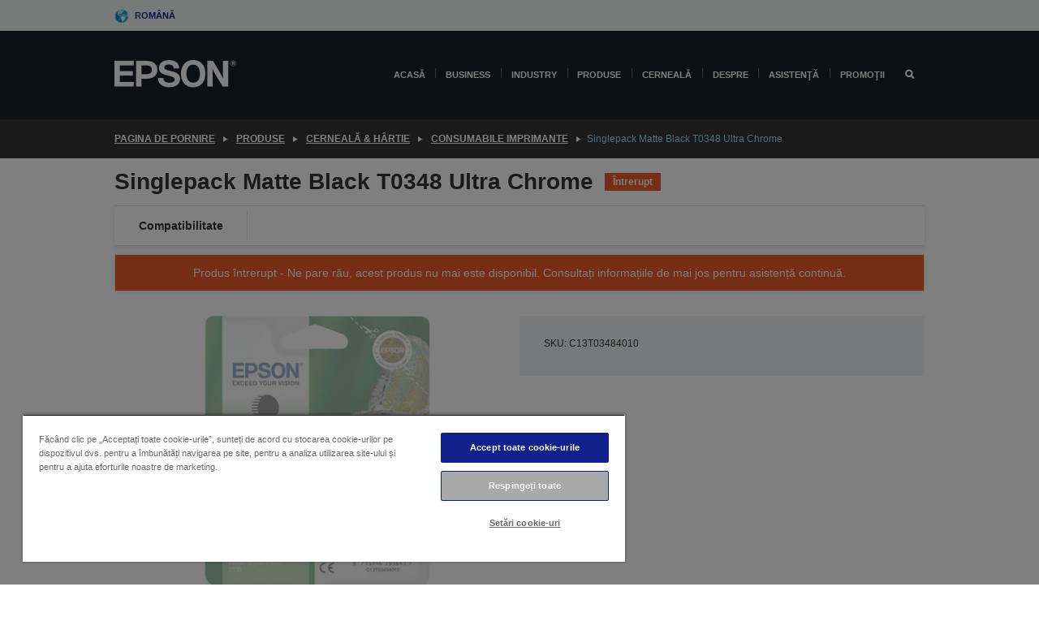

--- FILE ---
content_type: text/html;charset=UTF-8
request_url: https://www.epson.ro/ro_RO/produse/ink-and-paper/consumabile-imprimante/singlepack-matte-black-t0348-ultra-chrome/p/2243
body_size: 22030
content:
<!DOCTYPE html>
 <html lang="ro-RO" dir="ltr">

<head>
    <title>
        Singlepack Matte Black T0348 Ultra Chrome | Consumabile Imprimante | Cerneal&#259; &amp; H&acirc;rtie | Produse | Epson Rom&acirc;nia</title>

    <meta http-equiv="Content-Type" content="text/html; charset=utf-8"/>
    <meta http-equiv="X-UA-Compatible" content="IE=edge">
    <meta charset="utf-8">
    <meta name="viewport" content="width=device-width, initial-scale=1, minimum-scale=1">

    <link rel="preconnect" href="//i8.amplience.net">

    <link rel="dns-prefetch" href="//i8.amplience.net">
    <link rel="dns-prefetch" href="//c1.adis.ws">
    



 
     <link rel="canonical" href="https://www.epson.ro/ro_RO/produse/ink-and-paper/consumabile-imprimante/singlepack-matte-black-t0348-ultra-chrome/p/2243" />
 
 
 
 <meta name="description" content="Informa&#539;ii despre produs pentru Singlepack Matte Black T0348 Ultra Chrome">
<meta name="robots" content="index,follow">
<meta property="og:type" content="website">
<meta property="og:locale" content="ro_RO">
<meta property="og:title" content="Singlepack Matte Black T0348 Ultra Chrome | Consumabile Imprimante | Cerneal&amp;#259; &amp;amp; H&amp;acirc;rtie | Produse | Epson Rom&amp;acirc;nia">
<meta property="og:description" content="Informa&#539;ii despre produs pentru Singlepack Matte Black T0348 Ultra Chrome">
<meta property="og:url" content="https://www.epson.ro/ro_RO/produse/ink-and-paper/consumabile-imprimante/singlepack-matte-black-t0348-ultra-chrome/p/2243">
<meta property="og:image" content="https://i8.amplience.net/i/epsonemear/c13t034-c13t034840-rs-f-hi_png">
<meta property="product:brand" content="Epson">
<meta property="product:condition" content="new">
<meta property="product:availability" content="out of stock">
<meta property="product:price:amount" content="100.60">
<meta property="product:price:currency" content="RON">
<meta property="product:retailer_item_id" content="C13T03484010">
<meta property="product:product:gtin" content="8715946355641">
<link rel="shortcut icon" type="image/x-icon" media="all" href="/_ui/responsive/common/images/favicon.ico" />
        <link rel="stylesheet" type="text/css" media="all" href="/_ui/responsive/theme-alpha/css/style.css?20260109.1"/>
<link link rel="preload" as="style" type="text/css" media="all" href="/wro/addons_responsive.css?20260109.1" onload="this.onload=null;this.rel='stylesheet'" />
		<noscript><link rel="stylesheet" href="/wro/addons_responsive.css?20260109.1"></noscript>
	<script src="https://cdn.cookielaw.org/scripttemplates/otSDKStub.js"
            type="text/javascript"
            charset="UTF-8"
            data-document-language="true"
            data-domain-script="d885a386-6d2b-4aac-8f4e-5090f78b81a2"></script>

    <script type="text/javascript">
        function OptanonWrapper() { }
    </script>
<script type="text/javascript" src="//assets.adobedtm.com/a31994d57928/f467133c647c/launch-5eb2666b3e55.min.js"></script>














<script type="text/javascript">
!function(att,raq,t){
  var version = "1";
  var supportOldBrowsers = false;
  att[raq]=att[raq]||[];var n=["init","send","setUser","addUserIdentity","setUserIdentities","addUserSegment","setUserSegments","addUserTrait","setUserTraits","clearUser"];if(!att.xo){att.xo={activity:{},init:function(e){att[raq].push(["init",e.activity])}};for(var r=0;r<n.length;r++)att.xo.activity[n[r]]=function(e){return function(i,r,s){att[raq].push([n[e],i,r,s])}}(r)}var s=document.createElement("script");s.type="text/javascript",s.async=!0,s.src=t+version+".min.js",(att.document.documentMode||supportOldBrowsers)&&(s.src=t+version+".compat.min.js");var a=document.getElementsByTagName("script")[0];a.parentNode.insertBefore(s,a)
}(window,"_attraqt","https://cdn.attraqt.io/xo.all-");
</script></head>

<body class="page-productDetails pageType-ProductPage template-pages-product-productLayout2Page  smartedit-page-uid-productDetails smartedit-page-uuid-eyJpdGVtSWQiOiJwcm9kdWN0RGV0YWlscyIsImNhdGFsb2dJZCI6ImVwc29uR2xvYmFsQ29udGVudENhdGFsb2ciLCJjYXRhbG9nVmVyc2lvbiI6Ik9ubGluZSJ9 smartedit-catalog-version-uuid-epsonGlobalContentCatalog/Online  language-ro_RO ">

    <div class="main">
			<div class="yCmsContentSlot">
</div><header class="js-mainHeader">
    <a href="#main" class="skip">Skip to main content</a>

    <nav role="navigation" aria-label="menu" class="navigation navigation--top hidden-xs hidden-sm">
        <div class="container-fluid">
            <div class="row">
                <div class="col-sm-12 col-md-12 p-0">
                    <div class="navigation-top js-navigation-top">
                        <div class="navigation-top__list">
                            <div class="navigation-top__list-item hidden-xs hidden-sm sub-navigation">
                                <div class="yCmsContentSlot siteSelectorSlot">
<div class="yCmsComponent ">
<div class="navigation-top__links-trigger navigation-top__links-trigger--site-selector hidden-xs hidden-sm js-site-selector-trigger" tabindex="0">
    Română</div>

<div class="site-selector js-site-selector-popup js-sub-navigation-nav sub-navigation__nav">
    <form id="command" class="site-selector__form js-site-selector-form" action="/ro_RO/site-change" method="post"><div class="site-selector__header clearfix">
            
             <legend class="site-selector__header-text">Regiune și limbă</legend>

           <button class="site-selector__header-btn btn btn-close js-close-site-selector" aria-hidden="true">
                <span aria-hidden="true" class="glyphicon glyphicon-remove"></span>
                <span class="sr-only">Înapoi</span>
            </button>
        </div>
        <div class="site-selector__content">
        
        
        <div class="form-group site-selector__form-group">
            <label for="siteSelectorCountrydesktop" class="site-selector__label form-group__label">Țara/regiunea</label>
            <select id="siteSelectorCountrydesktop" class="site-selector__select form-control js-site-selector" name="site">
                <option value="epson-at">Austria</option>
                        <option value="epson-be">Belgium</option>
                        <option value="epson-bg">Bulgaria</option>
                        <option value="epson-hr">Croatia</option>
                        <option value="epson-cz">Czech Republic</option>
                        <option value="epson-dk">Denmark</option>
                        <option value="epson-ee">Estonia</option>
                        <option value="epson-eu">Europe</option>
                        <option value="epson-fi">Finland</option>
                        <option value="epson-fr">France</option>
                        <option value="epson-de">Germany</option>
                        <option value="epson-gr">Greece</option>
                        <option value="epson-hu">Hungary</option>
                        <option value="epson-ie">Ireland</option>
                        <option value="epson-it">Italy</option>
                        <option value="epson-lv">Latvia</option>
                        <option value="epson-lt">Lithuania</option>
                        <option value="epson-mt">Malta</option>
                        <option value="epson-nl">Netherlands</option>
                        <option value="epson-no">Norway</option>
                        <option value="epson-pl">Poland</option>
                        <option value="epson-pt">Portugal</option>
                        <option value="epson-ro" selected="selected">România</option>
                        <option value="epson-rs">Serbia</option>
                        <option value="epson-sk">Slovakia</option>
                        <option value="epson-si">Slovenia</option>
                        <option value="epson-es">Spain</option>
                        <option value="epson-se">Sweden</option>
                        <option value="epson-ch">Switzerland</option>
                        <option value="epson-gb">United Kingdom</option>
                        </select>
        </div>

        <div class="form-group site-selector__form-group">
            <label for="siteSelectorLangdesktop" class="site-selector__label form-group__label">Limbă</label>
            <select id="siteSelectorLangdesktop" class="site-selector__select form-control js-language-selector" name="language">
                <option value="ro_RO" selected="selected">Română</option>
                        </select>
        </div>

        <button class="btn btn-primary" type="submit">Confirmare</button>
        
        <div class="site-selector__bottom">
            <p>Nu vă puteți găsi țara?</p>
            <a href="https://epson.com/">Vizitați Epson Global</a>
        </div>
        </div>
    <div>
<input type="hidden" name="CSRFToken" value="7676ce8b-af60-4a49-abc8-349ed13ebe4d" />
</div></form></div>
</div></div></div>
                        </div>
                        <ul class="navigation-top__list navigation-top__list--right">
                            </ul>
                    </div>
                </div>
            </div>
        </div>
    </nav>

    <div class="hidden-xs hidden-sm js-secondaryNavCompany collapse" id="accNavComponentDesktopTwo">
        <ul class="nav__links js-nav__links js-my-account-title" data-title="Contul meu">
            </ul>
    </div>

    <nav aria-label="Mobile navigation"
         class="navigation navigation--middle js-navigation--middle visible-xs visible-sm">
         <input type="hidden" value="false" id="transactionalValue" />
        <div class="container-fluid">
            <div class="row">
                <div class="text-left col-xs-3">
                    <button class="navigation__btn navigation__hamburger js-toggle-sm-navigation" type="button">
                        <span aria-hidden="true"
                              class="navigation__hamburger-item navigation__hamburger-item--icon icon-hamburger"></span>
                        <span class="navigation__hamburger-item--txt">Meniu</span>
                    </button>
                </div>
                <div class="text-center col-xs-6">
                    <div class="navigation__logo js-mobile-logo">
                        </div>
                </div>
                <div class="pl-0 col-xs-3">
                    <div class="row tab-row">
                        <div class="text-right search-right">
                            <button class="navigation__btn navigation__btn--mobile js-toggle-xs-search" type="button">
                                    <span class="sr-only">Căutare</span>
                                    <span aria-hidden="true" class="glyphicon glyphicon-search js-xs-search-icon"></span>
                                    <span aria-hidden="true" class="glyphicon glyphicon-close js-xs-close-icon display-none"></span>
                                </button>
                            </div>
                        </div>
                </div>
            </div>
        </div>
    </nav>
    <a id="skiptonavigation"></a>
    <nav class="navigation navigation--bottom js_navigation--bottom js-enquire-offcanvas-navigation" role="navigation">
		<div class="js-offcanvas-site-selector hidden-md hidden-lg">
			<div class="yCmsContentSlot siteSelectorSlot">
<div class="yCmsComponent ">
<div class="navigation-top__links-trigger navigation-top__links-trigger--site-selector hidden-xs hidden-sm js-site-selector-trigger" tabindex="0">
    Română</div>

<div class="site-selector js-site-selector-popup js-sub-navigation-nav sub-navigation__nav">
    <form id="command" class="site-selector__form js-site-selector-form" action="/ro_RO/site-change" method="post"><div class="site-selector__header clearfix">
            
             <legend class="site-selector__header-text">Regiune și limbă</legend>

           <button class="site-selector__header-btn btn btn-close js-close-site-selector" aria-hidden="true">
                <span aria-hidden="true" class="glyphicon glyphicon-remove"></span>
                <span class="sr-only">Înapoi</span>
            </button>
        </div>
        <div class="site-selector__content">
        
        
        <div class="form-group site-selector__form-group">
            <label for="siteSelectorCountrymobile" class="site-selector__label form-group__label">Țara/regiunea</label>
            <select id="siteSelectorCountrymobile" class="site-selector__select form-control js-site-selector" name="site">
                <option value="epson-at">Austria</option>
                        <option value="epson-be">Belgium</option>
                        <option value="epson-bg">Bulgaria</option>
                        <option value="epson-hr">Croatia</option>
                        <option value="epson-cz">Czech Republic</option>
                        <option value="epson-dk">Denmark</option>
                        <option value="epson-ee">Estonia</option>
                        <option value="epson-eu">Europe</option>
                        <option value="epson-fi">Finland</option>
                        <option value="epson-fr">France</option>
                        <option value="epson-de">Germany</option>
                        <option value="epson-gr">Greece</option>
                        <option value="epson-hu">Hungary</option>
                        <option value="epson-ie">Ireland</option>
                        <option value="epson-it">Italy</option>
                        <option value="epson-lv">Latvia</option>
                        <option value="epson-lt">Lithuania</option>
                        <option value="epson-mt">Malta</option>
                        <option value="epson-nl">Netherlands</option>
                        <option value="epson-no">Norway</option>
                        <option value="epson-pl">Poland</option>
                        <option value="epson-pt">Portugal</option>
                        <option value="epson-ro" selected="selected">România</option>
                        <option value="epson-rs">Serbia</option>
                        <option value="epson-sk">Slovakia</option>
                        <option value="epson-si">Slovenia</option>
                        <option value="epson-es">Spain</option>
                        <option value="epson-se">Sweden</option>
                        <option value="epson-ch">Switzerland</option>
                        <option value="epson-gb">United Kingdom</option>
                        </select>
        </div>

        <div class="form-group site-selector__form-group">
            <label for="siteSelectorLangmobile" class="site-selector__label form-group__label">Limbă</label>
            <select id="siteSelectorLangmobile" class="site-selector__select form-control js-language-selector" name="language">
                <option value="ro_RO" selected="selected">Română</option>
                        </select>
        </div>

        <button class="btn btn-primary" type="submit">Confirmare</button>
        
        <div class="site-selector__bottom">
            <p>Nu vă puteți găsi țara?</p>
            <a href="https://epson.com/">Vizitați Epson Global</a>
        </div>
        </div>
    <div>
<input type="hidden" name="CSRFToken" value="7676ce8b-af60-4a49-abc8-349ed13ebe4d" />
</div></form></div>
</div></div><div class="js-offcanvas-overlay overlay"></div>
		</div>
		<ul class="sticky-nav-top hidden-lg hidden-md js-sticky-user-group hidden-md hidden-lg">
			</ul>
		<div class="container-fluid">
			<div class="row">
				<div class="col-xs-4 col-md-2 navigation__column navigation__column--logo hidden-xs hidden-sm site-logo js-site-logo">
					<div class="yCmsComponent yComponentWrapper">
<div class="banner">

		<a class="banner__link" href="/ro_RO/">
						<img class="banner__img" title="Epson" 
						alt="Epson" src="/medias/sys_master/images/h07/h21/9291547803678/logo/logo.png">
					</a>
				</div></div></div>
				<div class="col-xs-12 col-md-10 navigation__column navigation__column--links js-relative-parent">
					<ul class=" navigation__list navigation__list--offcanvas js-offcanvas-links ">
						<li class="navigation__list-item   js-enquire-has-sub">
								<span class="navigation__trigger navigation__trigger--arrow js-enquire-sub-trigger"
												data-layer-track="mega_menu_click"
data-layer-on="click"
data-layer-name="top-selection-cmsitem_00145592"
data-layer-data="{ &#034;megamenu_item_top_selection&#034;: &#034;Acasă&#034; }"
>
										<a aria-expanded="false" href="/ro_RO/for-home">Acasă</a></span>
								<div class="navigation-sub navigation-sub--one navigation__sub js_sub__navigation js-nav-height col-md-3 col-lg-2">

										<div class="navigation-sub__nodes col-md-12">
														<div class="navigation-sub__nodes-title">Home links RO</div>
														<ul class="navigation-sub__list js-sub-nested-navigation js-menu-aim has-title">
															<li class="navigation-sub__list-item navigation-sub__list-item--back">
																<a class="navigation-sub__back js-enquire-sub-close hidden-md hidden-lg navigation__back-icon glyphicon glyphicon-chevron-left back-text" role="button" href="#">
																	Înapoi</a>
															</li>

															<li class="navigation-sub__list-item" data-layer-alias="top-selection-cmsitem_00145592"
>
																<span class="yCmsComponent navigation-sub__link-parent hidden-md hidden-lg">
<a aria-expanded="false" href="/ro_RO/for-home">Acasă</a></span><li class="navigation-sub__list-item  js-enquire-nested-has-sub">
																				<span class="navigation-sub__trigger navigation-sub__trigger--arrow js-enquire-nested-sub-trigger"
																							data-layer-extend="top-selection-cmsitem_00145592"
data-layer-name="second-selection-cmsitem_00145621"
data-layer-data="{ &#034;megamenu_item_second_selection&#034;: &#034;Imprimante&#034; }"
>
																					<a aria-expanded="false" href="/ro_RO/c/consumer">Imprimante</a></span>
																				<div class="navigation-sub-sub navigation__sub js-nav-height js_sub_sub__navigation col-md-3 col-lg-2">

																					<div class="navigation-sub-sub__nodes col-md-12">
																						<ul class="navigation-sub-sub__list has-title">

																							<li class="navigation-sub-sub__list-item navigation-sub-sub__list-item--back">
																								<a class="navigation-sub-sub__back js-enquire-nested-sub-close hidden-md hidden-lg navigation__back-icon glyphicon glyphicon-chevron-left back-text" role="button" href="#">
																									Înapoi</a>
																							</li>

																							<li class="navigation-sub-sub__list-item" data-layer-alias="second-selection-cmsitem_00145621"
>
																								<span class="yCmsComponent navigation-sub-sub__link-parent hidden-md hidden-lg">
<a aria-expanded="false" href="/ro_RO/c/consumer">Imprimante</a></span></li>
																							<li class="navigation-sub-sub__list-item" data-layer-extend="second-selection-cmsitem_00145621"
data-layer-data="{ &#034;megamenu_item_third_selection&#034;: &#034;EcoTank &#034; }"
>
																											<a aria-expanded="false" href="/ro_RO/for-home/ecotank">EcoTank </a></li>
																									<li class="navigation-sub-sub__list-item" data-layer-extend="second-selection-cmsitem_00145621"
data-layer-data="{ &#034;megamenu_item_third_selection&#034;: &#034;Mono EcoTank&#034; }"
>
																											<a aria-expanded="false" href="/ro_RO/ecotank-mono-printers">Mono EcoTank</a></li>
																									<li class="navigation-sub-sub__list-item" data-layer-extend="second-selection-cmsitem_00145621"
data-layer-data="{ &#034;megamenu_item_third_selection&#034;: &#034;EcoTank for Business&#034; }"
>
																											<a aria-expanded="false" href="/ro_RO/ecotank-business-printers">EcoTank for Business</a></li>
																									<li class="navigation-sub-sub__list-item" data-layer-extend="second-selection-cmsitem_00145621"
data-layer-data="{ &#034;megamenu_item_third_selection&#034;: &#034;Workforce Series&#034; }"
>
																											<a aria-expanded="false" href="/ro_RO/for-home/home-office">Workforce Series</a></li>
																									<li class="navigation-sub-sub__list-item" data-layer-extend="second-selection-cmsitem_00145621"
data-layer-data="{ &#034;megamenu_item_third_selection&#034;: &#034;Expression Series&#034; }"
>
																											<a aria-expanded="false" href="/ro_RO/for-home/expression-printers">Expression Series</a></li>
																									<li class="navigation-sub-sub__list-item" data-layer-extend="second-selection-cmsitem_00145621"
data-layer-data="{ &#034;megamenu_item_third_selection&#034;: &#034;Monthly ink plan&#034; }"
>
																											<a aria-expanded="false" href="/ro_RO/readyprint">Monthly ink plan</a></li>
																									<li class="navigation-sub-sub__list-item" data-layer-extend="second-selection-cmsitem_00145621"
data-layer-data="{ &#034;megamenu_item_third_selection&#034;: &#034;Instrument căutare cerneală&#034; }"
>
																											<a aria-expanded="false" href="/ro_RO/inkfinder">Instrument căutare cerneală</a></li>
																									<li class="navigation-sub-sub__list-item" data-layer-extend="second-selection-cmsitem_00145621"
data-layer-data="{ &#034;megamenu_item_third_selection&#034;: &#034;Cerneală originală&#034; }"
>
																											<a aria-expanded="false" href="/ro_RO/consumables/genuine-inks">Cerneală originală</a></li>
																									<li class="navigation-sub-sub__list-item" data-layer-extend="second-selection-cmsitem_00145621"
data-layer-data="{ &#034;megamenu_item_third_selection&#034;: &#034;Cerneală Claria&#034; }"
>
																											<a aria-expanded="false" href="/ro_RO/consumables/claria-ink">Cerneală Claria</a></li>
																									</ul>
																					</div>
																				</div>
																			</li>
																		<li class="navigation-sub__list-item  js-enquire-nested-has-sub">
																				<span class="navigation-sub__trigger navigation-sub__trigger--arrow js-enquire-nested-sub-trigger"
																							data-layer-extend="top-selection-cmsitem_00145592"
data-layer-name="second-selection-cmsitem_00145647"
data-layer-data="{ &#034;megamenu_item_second_selection&#034;: &#034;Proiectoare&#034; }"
>
																					<a aria-expanded="false" href="/ro_RO/for-home/home-cinema">Proiectoare</a></span>
																				<div class="navigation-sub-sub navigation__sub js-nav-height js_sub_sub__navigation col-md-3 col-lg-2">

																					<div class="navigation-sub-sub__nodes col-md-12">
																						<ul class="navigation-sub-sub__list has-title">

																							<li class="navigation-sub-sub__list-item navigation-sub-sub__list-item--back">
																								<a class="navigation-sub-sub__back js-enquire-nested-sub-close hidden-md hidden-lg navigation__back-icon glyphicon glyphicon-chevron-left back-text" role="button" href="#">
																									Înapoi</a>
																							</li>

																							<li class="navigation-sub-sub__list-item" data-layer-alias="second-selection-cmsitem_00145647"
>
																								<span class="yCmsComponent navigation-sub-sub__link-parent hidden-md hidden-lg">
<a aria-expanded="false" href="/ro_RO/for-home/home-cinema">Proiectoare</a></span></li>
																							<li class="navigation-sub-sub__list-item" data-layer-extend="second-selection-cmsitem_00145647"
data-layer-data="{ &#034;megamenu_item_third_selection&#034;: &#034;Lifestudio: Proiectoare inteligente portabile&#034; }"
>
																											<a aria-expanded="false" href="/ro_RO/for-home/home-cinema/portable-smart-projectors">Lifestudio: Proiectoare inteligente portabile</a></li>
																									<li class="navigation-sub-sub__list-item" data-layer-extend="second-selection-cmsitem_00145647"
data-layer-data="{ &#034;megamenu_item_third_selection&#034;: &#034;Lifestudio: Proiectoare inteligente cu distanță ultra-scurtă de proiecție&#034; }"
>
																											<a aria-expanded="false" href="/ro_RO/for-home/home-cinema/ultra-short-throw-smart-projectors">Lifestudio: Proiectoare inteligente cu distanță ultra-scurtă de proiecție</a></li>
																									<li class="navigation-sub-sub__list-item" data-layer-extend="second-selection-cmsitem_00145647"
data-layer-data="{ &#034;megamenu_item_third_selection&#034;: &#034;Epiqvision: Proiector laser&#034; }"
>
																											<a aria-expanded="false" href="/ro_RO/epiqvision">Epiqvision: Proiector laser</a></li>
																									<li class="navigation-sub-sub__list-item" data-layer-extend="second-selection-cmsitem_00145647"
data-layer-data="{ &#034;megamenu_item_third_selection&#034;: &#034;Proiectoare inteligente mini și portabile&#034; }"
>
																											<a aria-expanded="false" href="/ro_RO/for-home/home-cinema/mini-smart-projectors">Proiectoare inteligente mini și portabile</a></li>
																									<li class="navigation-sub-sub__list-item" data-layer-extend="second-selection-cmsitem_00145647"
data-layer-data="{ &#034;megamenu_item_third_selection&#034;: &#034;Home Cinema&#034; }"
>
																											<a aria-expanded="false" href="/ro_RO/products/projector/home-cinema/c/homecinema">Home Cinema</a></li>
																									<li class="navigation-sub-sub__list-item" data-layer-extend="second-selection-cmsitem_00145647"
data-layer-data="{ &#034;megamenu_item_third_selection&#034;: &#034;Jocuri&#034; }"
>
																											<a aria-expanded="false" href="/ro_RO/for-home/gaming">Jocuri</a></li>
																									<li class="navigation-sub-sub__list-item" data-layer-extend="second-selection-cmsitem_00145647"
data-layer-data="{ &#034;megamenu_item_third_selection&#034;: &#034;Proiectoare laser profesionale pentru acasă&#034; }"
>
																											<a aria-expanded="false" href="/ro_RO/for-home/home-cinema/professional-home-projectors">Proiectoare laser profesionale pentru acasă</a></li>
																									<li class="navigation-sub-sub__list-item" data-layer-extend="second-selection-cmsitem_00145647"
data-layer-data="{ &#034;megamenu_item_third_selection&#034;: &#034;Proiectoare pentru biroul de acasă&#034; }"
>
																											<a aria-expanded="false" href="/ro_RO/produse/projector/c/projector?q&#61;%3Arelevance%3Afhq%3A%252F%252Fcatalog01%252Fro_RO%252Fcategories%253C%257Bcatalog01_categories_projector%257D%252Froomtypeapplication%253E%257Bhomeoffice%257D&amp;page&#61;0">Proiectoare pentru biroul de acasă</a></li>
																									<li class="navigation-sub-sub__list-item" data-layer-extend="second-selection-cmsitem_00145647"
data-layer-data="{ &#034;megamenu_item_third_selection&#034;: &#034;Opțiuni și accesorii&#034; }"
>
																											<a aria-expanded="false" href="/ro_RO/products/options/projector-accessories/c/standard">Opțiuni și accesorii</a></li>
																									<li class="navigation-sub-sub__list-item" data-layer-extend="second-selection-cmsitem_00145647"
data-layer-data="{ &#034;megamenu_item_third_selection&#034;: &#034;Toate produsele de divertisment pentru acasă&#034; }"
>
																											<a aria-expanded="false" href="/ro_RO/products/projector/home-cinema/c/homecinema">Toate produsele de divertisment pentru acasă</a></li>
																									</ul>
																					</div>
																				</div>
																			</li>
																		<li class="navigation-sub__list-item ">
																				<span class="navigation-sub__trigger  js-enquire-nested-sub-trigger"
																							data-layer-extend="top-selection-cmsitem_00145592"
data-layer-name="second-selection-cmsitem_00631122"
data-layer-data="{ &#034;megamenu_item_second_selection&#034;: &#034;Scanere&#034; }"
>
																					<a aria-expanded="false" href="/ro_RO/c/consumerscanner">Scanere</a></span>
																				<div class="navigation-sub-sub navigation__sub js-nav-height js_sub_sub__navigation col-md-3 col-lg-2">

																					<div class="navigation-sub-sub__nodes col-md-12">
																						<ul class="navigation-sub-sub__list has-title">

																							<li class="navigation-sub-sub__list-item navigation-sub-sub__list-item--back">
																								<a class="navigation-sub-sub__back js-enquire-nested-sub-close hidden-md hidden-lg navigation__back-icon glyphicon glyphicon-chevron-left back-text" role="button" href="#">
																									Înapoi</a>
																							</li>

																							<li class="navigation-sub-sub__list-item" data-layer-alias="second-selection-cmsitem_00631122"
>
																								<span class="yCmsComponent navigation-sub-sub__link-parent hidden-md hidden-lg">
<a aria-expanded="false" href="/ro_RO/c/consumerscanner">Scanere</a></span></li>
																							</ul>
																					</div>
																				</div>
																			</li>
																		<li class="navigation-sub__list-item  js-enquire-nested-has-sub">
																				<span class="navigation-sub__trigger navigation-sub__trigger--arrow js-enquire-nested-sub-trigger"
																							data-layer-extend="top-selection-cmsitem_00145592"
data-layer-name="second-selection-cmsitem_00145659"
data-layer-data="{ &#034;megamenu_item_second_selection&#034;: &#034;Produse pentru acasă &#034; }"
>
																					<a style="cursor:default" aria-expanded="false">Produse pentru acasă </a></span>
																				<div class="navigation-sub-sub navigation__sub js-nav-height js_sub_sub__navigation col-md-3 col-lg-2">

																					<div class="navigation-sub-sub__nodes col-md-12">
																						<ul class="navigation-sub-sub__list has-title">

																							<li class="navigation-sub-sub__list-item navigation-sub-sub__list-item--back">
																								<a class="navigation-sub-sub__back js-enquire-nested-sub-close hidden-md hidden-lg navigation__back-icon glyphicon glyphicon-chevron-left back-text" role="button" href="#">
																									Înapoi</a>
																							</li>

																							<li class="navigation-sub-sub__list-item" data-layer-alias="second-selection-cmsitem_00145659"
>
																								<span class="yCmsComponent navigation-sub-sub__link-parent hidden-md hidden-lg">
<a style="cursor:default" aria-expanded="false">Produse pentru acasă </a></span></li>
																							<li class="navigation-sub-sub__list-item" data-layer-extend="second-selection-cmsitem_00145659"
data-layer-data="{ &#034;megamenu_item_third_selection&#034;: &#034;EcoTank&#034; }"
>
																											<a aria-expanded="false" href="/ro_RO/for-home/ecotank">EcoTank</a></li>
																									<li class="navigation-sub-sub__list-item" data-layer-extend="second-selection-cmsitem_00145659"
data-layer-data="{ &#034;megamenu_item_third_selection&#034;: &#034;Imprimante&#034; }"
>
																											<a aria-expanded="false" href="/ro_RO/c/consumer">Imprimante</a></li>
																									<li class="navigation-sub-sub__list-item" data-layer-extend="second-selection-cmsitem_00145659"
data-layer-data="{ &#034;megamenu_item_third_selection&#034;: &#034;Proiectoare&#034; }"
>
																											<a aria-expanded="false" href="/ro_RO/c/homecinema">Proiectoare</a></li>
																									<li class="navigation-sub-sub__list-item" data-layer-extend="second-selection-cmsitem_00145659"
data-layer-data="{ &#034;megamenu_item_third_selection&#034;: &#034;Scanere&#034; }"
>
																											<a aria-expanded="false" href="/ro_RO/c/consumerscanner">Scanere</a></li>
																									<li class="navigation-sub-sub__list-item" data-layer-extend="second-selection-cmsitem_00145659"
data-layer-data="{ &#034;megamenu_item_third_selection&#034;: &#034;Smart Glasses&#034; }"
>
																											<a aria-expanded="false" href="/ro_RO/products/smart-glasses/see-through-mobile-viewer/moverio-bt-40/p/31095">Smart Glasses</a></li>
																									<li class="navigation-sub-sub__list-item" data-layer-extend="second-selection-cmsitem_00145659"
data-layer-data="{ &#034;megamenu_item_third_selection&#034;: &#034;Instrument căutare cerneală&#034; }"
>
																											<a aria-expanded="false" href="/ro_RO/inkfinder">Instrument căutare cerneală</a></li>
																									<li class="navigation-sub-sub__list-item" data-layer-extend="second-selection-cmsitem_00145659"
data-layer-data="{ &#034;megamenu_item_third_selection&#034;: &#034;Instrument căutare hârtie&#034; }"
>
																											<a aria-expanded="false" href="/ro_RO/c/paper">Instrument căutare hârtie</a></li>
																									</ul>
																					</div>
																				</div>
																			</li>
																		<li class="navigation-sub__list-item  js-enquire-nested-has-sub">
																				<span class="navigation-sub__trigger navigation-sub__trigger--arrow js-enquire-nested-sub-trigger"
																							data-layer-extend="top-selection-cmsitem_00145592"
data-layer-name="second-selection-cmsitem_00145686"
data-layer-data="{ &#034;megamenu_item_second_selection&#034;: &#034;Aplicaţii şi servicii pentru acasă&#034; }"
>
																					<a style="cursor:default" aria-expanded="false">Aplicaţii şi servicii pentru acasă</a></span>
																				<div class="navigation-sub-sub navigation__sub js-nav-height js_sub_sub__navigation col-md-3 col-lg-2">

																					<div class="navigation-sub-sub__nodes col-md-12">
																						<ul class="navigation-sub-sub__list has-title">

																							<li class="navigation-sub-sub__list-item navigation-sub-sub__list-item--back">
																								<a class="navigation-sub-sub__back js-enquire-nested-sub-close hidden-md hidden-lg navigation__back-icon glyphicon glyphicon-chevron-left back-text" role="button" href="#">
																									Înapoi</a>
																							</li>

																							<li class="navigation-sub-sub__list-item" data-layer-alias="second-selection-cmsitem_00145686"
>
																								<span class="yCmsComponent navigation-sub-sub__link-parent hidden-md hidden-lg">
<a style="cursor:default" aria-expanded="false">Aplicaţii şi servicii pentru acasă</a></span></li>
																							<li class="navigation-sub-sub__list-item" data-layer-extend="second-selection-cmsitem_00145686"
data-layer-data="{ &#034;megamenu_item_third_selection&#034;: &#034;Epson Connect&#034; }"
>
																											<a aria-expanded="false" href="/ro_RO/apps-software/epson-connect">Epson Connect</a></li>
																									</ul>
																					</div>
																				</div>
																			</li>
																		<li class="navigation-sub__list-item  js-enquire-nested-has-sub">
																				<span class="navigation-sub__trigger navigation-sub__trigger--arrow js-enquire-nested-sub-trigger"
																							data-layer-extend="top-selection-cmsitem_00145592"
data-layer-name="second-selection-cmsitem_00145693"
data-layer-data="{ &#034;megamenu_item_second_selection&#034;: &#034;Promoţii&#034; }"
>
																					<a aria-expanded="false" href="/ro_RO/promotions">Promoţii</a></span>
																				<div class="navigation-sub-sub navigation__sub js-nav-height js_sub_sub__navigation col-md-3 col-lg-2">

																					<div class="navigation-sub-sub__nodes col-md-12">
																						<ul class="navigation-sub-sub__list has-title">

																							<li class="navigation-sub-sub__list-item navigation-sub-sub__list-item--back">
																								<a class="navigation-sub-sub__back js-enquire-nested-sub-close hidden-md hidden-lg navigation__back-icon glyphicon glyphicon-chevron-left back-text" role="button" href="#">
																									Înapoi</a>
																							</li>

																							<li class="navigation-sub-sub__list-item" data-layer-alias="second-selection-cmsitem_00145693"
>
																								<span class="yCmsComponent navigation-sub-sub__link-parent hidden-md hidden-lg">
<a aria-expanded="false" href="/ro_RO/promotions">Promoţii</a></span></li>
																							<li class="navigation-sub-sub__list-item" data-layer-extend="second-selection-cmsitem_00145693"
data-layer-data="{ &#034;megamenu_item_third_selection&#034;: &#034;Garanţie Epson extinsă&#034; }"
>
																											<a aria-expanded="false" href="/ro_RO/promotions/extended-warranty">Garanţie Epson extinsă</a></li>
																									<li class="navigation-sub-sub__list-item" data-layer-extend="second-selection-cmsitem_00145693"
data-layer-data="{ &#034;megamenu_item_third_selection&#034;: &#034;Online Sale&#034; }"
>
																											<a aria-expanded="false" href="/ro_RO/store-promotions">Online Sale</a></li>
																									</ul>
																					</div>
																				</div>
																			</li>
																		</li>
														</ul>
													</div>
												</div>
								</li>
						<li class="navigation__list-item  navigation__list-item--pipe js-enquire-has-sub">
								<span class="navigation__trigger navigation__trigger--arrow js-enquire-sub-trigger"
												data-layer-track="mega_menu_click"
data-layer-on="click"
data-layer-name="top-selection-cmsitem_00146054"
data-layer-data="{ &#034;megamenu_item_top_selection&#034;: &#034;Business&#034; }"
>
										<a aria-expanded="false" href="/ro_RO/verticals">Business</a></span>
								<div class="navigation-sub navigation-sub--one navigation__sub js_sub__navigation js-nav-height col-md-3 col-lg-2">

										<div class="navigation-sub__nodes col-md-12">
														<div class="navigation-sub__nodes-title">Business links RO</div>
														<ul class="navigation-sub__list js-sub-nested-navigation js-menu-aim has-title">
															<li class="navigation-sub__list-item navigation-sub__list-item--back">
																<a class="navigation-sub__back js-enquire-sub-close hidden-md hidden-lg navigation__back-icon glyphicon glyphicon-chevron-left back-text" role="button" href="#">
																	Înapoi</a>
															</li>

															<li class="navigation-sub__list-item" data-layer-alias="top-selection-cmsitem_00146054"
>
																<span class="yCmsComponent navigation-sub__link-parent hidden-md hidden-lg">
<a aria-expanded="false" href="/ro_RO/verticals">Business</a></span><li class="navigation-sub__list-item  js-enquire-nested-has-sub">
																				<span class="navigation-sub__trigger navigation-sub__trigger--arrow js-enquire-nested-sub-trigger"
																							data-layer-extend="top-selection-cmsitem_00146054"
data-layer-name="second-selection-cmsitem_00146094"
data-layer-data="{ &#034;megamenu_item_second_selection&#034;: &#034;Imprimante Business&#034; }"
>
																					<a aria-expanded="false" href="/ro_RO/verticals/business-printing-solutions">Imprimante Business</a></span>
																				<div class="navigation-sub-sub navigation__sub js-nav-height js_sub_sub__navigation col-md-3 col-lg-2">

																					<div class="navigation-sub-sub__nodes col-md-12">
																						<ul class="navigation-sub-sub__list has-title">

																							<li class="navigation-sub-sub__list-item navigation-sub-sub__list-item--back">
																								<a class="navigation-sub-sub__back js-enquire-nested-sub-close hidden-md hidden-lg navigation__back-icon glyphicon glyphicon-chevron-left back-text" role="button" href="#">
																									Înapoi</a>
																							</li>

																							<li class="navigation-sub-sub__list-item" data-layer-alias="second-selection-cmsitem_00146094"
>
																								<span class="yCmsComponent navigation-sub-sub__link-parent hidden-md hidden-lg">
<a aria-expanded="false" href="/ro_RO/verticals/business-printing-solutions">Imprimante Business</a></span></li>
																							<li class="navigation-sub-sub__list-item" data-layer-extend="second-selection-cmsitem_00146094"
data-layer-data="{ &#034;megamenu_item_third_selection&#034;: &#034;Imprimante desktop&#034; }"
>
																											<a aria-expanded="false" href="/ro_RO/products/printers/inkjet/c/inkjet?q&#61;:newest-first:specsCategory:office&amp;text&#61;">Imprimante desktop</a></li>
																									<li class="navigation-sub-sub__list-item" data-layer-extend="second-selection-cmsitem_00146094"
data-layer-data="{ &#034;megamenu_item_third_selection&#034;: &#034;Imprimante pentru grupuri de lucru medii&#034; }"
>
																											<a aria-expanded="false" href="/ro_RO/verticals/workforce-pro-series">Imprimante pentru grupuri de lucru medii</a></li>
																									<li class="navigation-sub-sub__list-item" data-layer-extend="second-selection-cmsitem_00146094"
data-layer-data="{ &#034;megamenu_item_third_selection&#034;: &#034;Imprimante pentru departamente mari&#034; }"
>
																											<a aria-expanded="false" href="/ro_RO/verticals/workforce-enterprise">Imprimante pentru departamente mari</a></li>
																									<li class="navigation-sub-sub__list-item" data-layer-extend="second-selection-cmsitem_00146094"
data-layer-data="{ &#034;megamenu_item_third_selection&#034;: &#034;Sistem de Pungi de Cerneală Înlocuibile&#034; }"
>
																											<a aria-expanded="false" href="https://www.epson.ro/ro_RO/verticals/workforce-pro-rips">Sistem de Pungi de Cerneală Înlocuibile</a></li>
																									<li class="navigation-sub-sub__list-item" data-layer-extend="second-selection-cmsitem_00146094"
data-layer-data="{ &#034;megamenu_item_third_selection&#034;: &#034;Imprimante de format mare&#034; }"
>
																											<a aria-expanded="false" href="/ro_RO/verticals/business-solutions-for-professional-graphics">Imprimante de format mare</a></li>
																									<li class="navigation-sub-sub__list-item" data-layer-extend="second-selection-cmsitem_00146094"
data-layer-data="{ &#034;megamenu_item_third_selection&#034;: &#034;Imprimante POS (Point-of-Sale)&#034; }"
>
																											<a aria-expanded="false" href="/ro_RO/verticals/business-solutions-for-retail/pos-printers">Imprimante POS (Point-of-Sale)</a></li>
																									<li class="navigation-sub-sub__list-item" data-layer-extend="second-selection-cmsitem_00146094"
data-layer-data="{ &#034;megamenu_item_third_selection&#034;: &#034;Imprimantă color pentru etichete&#034; }"
>
																											<a aria-expanded="false" href="/ro_RO/verticals/business-solutions-for-professional-graphics/colorworks">Imprimantă color pentru etichete</a></li>
																									<li class="navigation-sub-sub__list-item" data-layer-extend="second-selection-cmsitem_00146094"
data-layer-data="{ &#034;megamenu_item_third_selection&#034;: &#034;Imprimante pentru etichete&#034; }"
>
																											<a aria-expanded="false" href="/ro_RO/verticals/business-solutions-for-professional-graphics/packaging-labelling/label-printers">Imprimante pentru etichete</a></li>
																									<li class="navigation-sub-sub__list-item" data-layer-extend="second-selection-cmsitem_00146094"
data-layer-data="{ &#034;megamenu_item_third_selection&#034;: &#034;Imprimante matriciale&#034; }"
>
																											<a aria-expanded="false" href="/ro_RO/products/printers/dot-matrix/c/dotmatrix">Imprimante matriciale</a></li>
																									<li class="navigation-sub-sub__list-item" data-layer-extend="second-selection-cmsitem_00146094"
data-layer-data="{ &#034;megamenu_item_third_selection&#034;: &#034;Imprimante Foto Comerciale&#034; }"
>
																											<a aria-expanded="false" href="/ro_RO/verticals/business-solutions-for-professional-graphics/commercial-equipment">Imprimante Foto Comerciale</a></li>
																									<li class="navigation-sub-sub__list-item" data-layer-extend="second-selection-cmsitem_00146094"
data-layer-data="{ &#034;megamenu_item_third_selection&#034;: &#034;Tehnologie Heat-Free&#034; }"
>
																											<a aria-expanded="false" href="/ro_RO/heat-free-technology">Tehnologie Heat-Free</a></li>
																									</ul>
																					</div>
																				</div>
																			</li>
																		<li class="navigation-sub__list-item  js-enquire-nested-has-sub">
																				<span class="navigation-sub__trigger navigation-sub__trigger--arrow js-enquire-nested-sub-trigger"
																							data-layer-extend="top-selection-cmsitem_00146054"
data-layer-name="second-selection-cmsitem_00146126"
data-layer-data="{ &#034;megamenu_item_second_selection&#034;: &#034;Proiectoare de afaceri&#034; }"
>
																					<a aria-expanded="false" href="/ro_RO/verticals/business-projectors">Proiectoare de afaceri</a></span>
																				<div class="navigation-sub-sub navigation__sub js-nav-height js_sub_sub__navigation col-md-3 col-lg-2">

																					<div class="navigation-sub-sub__nodes col-md-12">
																						<ul class="navigation-sub-sub__list has-title">

																							<li class="navigation-sub-sub__list-item navigation-sub-sub__list-item--back">
																								<a class="navigation-sub-sub__back js-enquire-nested-sub-close hidden-md hidden-lg navigation__back-icon glyphicon glyphicon-chevron-left back-text" role="button" href="#">
																									Înapoi</a>
																							</li>

																							<li class="navigation-sub-sub__list-item" data-layer-alias="second-selection-cmsitem_00146126"
>
																								<span class="yCmsComponent navigation-sub-sub__link-parent hidden-md hidden-lg">
<a aria-expanded="false" href="/ro_RO/verticals/business-projectors">Proiectoare de afaceri</a></span></li>
																							<li class="navigation-sub-sub__list-item" data-layer-extend="second-selection-cmsitem_00146126"
data-layer-data="{ &#034;megamenu_item_third_selection&#034;: &#034;Proiectoare instalabile&#034; }"
>
																											<a aria-expanded="false" href="/ro_RO/verticals/installation-projectors">Proiectoare instalabile</a></li>
																									<li class="navigation-sub-sub__list-item" data-layer-extend="second-selection-cmsitem_00146126"
data-layer-data="{ &#034;megamenu_item_third_selection&#034;: &#034;Artă și divertisment&#034; }"
>
																											<a aria-expanded="false" href="/ro_RO/verticals/business-solutions-for-leisure/arts-and-entertainment-projectors">Artă și divertisment</a></li>
																									<li class="navigation-sub-sub__list-item" data-layer-extend="second-selection-cmsitem_00146126"
data-layer-data="{ &#034;megamenu_item_third_selection&#034;: &#034;Proiectoare educaționale&#034; }"
>
																											<a aria-expanded="false" href="/ro_RO/verticals/business-solutions-for-education/projectors">Proiectoare educaționale</a></li>
																									<li class="navigation-sub-sub__list-item" data-layer-extend="second-selection-cmsitem_00146126"
data-layer-data="{ &#034;megamenu_item_third_selection&#034;: &#034;Proiectoare hibride de lucru și întâlniri&#034; }"
>
																											<a aria-expanded="false" href="/ro_RO/verticals/business-projectors/hybrid-working-solutions">Proiectoare hibride de lucru și întâlniri</a></li>
																									<li class="navigation-sub-sub__list-item" data-layer-extend="second-selection-cmsitem_00146126"
data-layer-data="{ &#034;megamenu_item_third_selection&#034;: &#034;Proiectoare portabile&#034; }"
>
																											<a aria-expanded="false" href="/ro_RO/products/projector/portable/c/mobile">Proiectoare portabile</a></li>
																									<li class="navigation-sub-sub__list-item" data-layer-extend="second-selection-cmsitem_00146126"
data-layer-data="{ &#034;megamenu_item_third_selection&#034;: &#034;Proiectoare cu rază scurtă&#034; }"
>
																											<a aria-expanded="false" href="/ro_RO/products/projectors/short-distance/c/shortdistance">Proiectoare cu rază scurtă</a></li>
																									<li class="navigation-sub-sub__list-item" data-layer-extend="second-selection-cmsitem_00146126"
data-layer-data="{ &#034;megamenu_item_third_selection&#034;: &#034;Proiectoare cu rază ultra scurtă&#034; }"
>
																											<a aria-expanded="false" href="/ro_RO/products/projectors/ultra-short-distance/c/ultrashortdistance">Proiectoare cu rază ultra scurtă</a></li>
																									<li class="navigation-sub-sub__list-item" data-layer-extend="second-selection-cmsitem_00146126"
data-layer-data="{ &#034;megamenu_item_third_selection&#034;: &#034;Software Proiector&#034; }"
>
																											<a aria-expanded="false" href="/ro_RO/epson-projector-software">Software Proiector</a></li>
																									<li class="navigation-sub-sub__list-item" data-layer-extend="second-selection-cmsitem_00146126"
data-layer-data="{ &#034;megamenu_item_third_selection&#034;: &#034;Proiecție durabilă&#034; }"
>
																											<a aria-expanded="false" href="/ro_RO/sustainability/projectors">Proiecție durabilă</a></li>
																									<li class="navigation-sub-sub__list-item" data-layer-extend="second-selection-cmsitem_00146126"
data-layer-data="{ &#034;megamenu_item_third_selection&#034;: &#034;Ochelari Moverio AR&#034; }"
>
																											<a aria-expanded="false" href="/ro_RO/moverio-smart-glasses">Ochelari Moverio AR</a></li>
																									</ul>
																					</div>
																				</div>
																			</li>
																		<li class="navigation-sub__list-item  js-enquire-nested-has-sub">
																				<span class="navigation-sub__trigger navigation-sub__trigger--arrow js-enquire-nested-sub-trigger"
																							data-layer-extend="top-selection-cmsitem_00146054"
data-layer-name="second-selection-cmsitem_00146154"
data-layer-data="{ &#034;megamenu_item_second_selection&#034;: &#034;Scanere business&#034; }"
>
																					<a aria-expanded="false" href="/ro_RO/verticals/business-scanner-range">Scanere business</a></span>
																				<div class="navigation-sub-sub navigation__sub js-nav-height js_sub_sub__navigation col-md-3 col-lg-2">

																					<div class="navigation-sub-sub__nodes col-md-12">
																						<ul class="navigation-sub-sub__list has-title">

																							<li class="navigation-sub-sub__list-item navigation-sub-sub__list-item--back">
																								<a class="navigation-sub-sub__back js-enquire-nested-sub-close hidden-md hidden-lg navigation__back-icon glyphicon glyphicon-chevron-left back-text" role="button" href="#">
																									Înapoi</a>
																							</li>

																							<li class="navigation-sub-sub__list-item" data-layer-alias="second-selection-cmsitem_00146154"
>
																								<span class="yCmsComponent navigation-sub-sub__link-parent hidden-md hidden-lg">
<a aria-expanded="false" href="/ro_RO/verticals/business-scanner-range">Scanere business</a></span></li>
																							<li class="navigation-sub-sub__list-item" data-layer-extend="second-selection-cmsitem_00146154"
data-layer-data="{ &#034;megamenu_item_third_selection&#034;: &#034;Scanere Desktop Compact A4&#034; }"
>
																											<a aria-expanded="false" href="/ro_RO/verticals/business-scanner-range/compact-desktop-scanners">Scanere Desktop Compact A4</a></li>
																									<li class="navigation-sub-sub__list-item" data-layer-extend="second-selection-cmsitem_00146154"
data-layer-data="{ &#034;megamenu_item_third_selection&#034;: &#034;Scanere alimentate cu coli A4&#034; }"
>
																											<a aria-expanded="false" href="/ro_RO/verticals/business-scanner-range/sheetfed-scanners">Scanere alimentate cu coli A4</a></li>
																									<li class="navigation-sub-sub__list-item" data-layer-extend="second-selection-cmsitem_00146154"
data-layer-data="{ &#034;megamenu_item_third_selection&#034;: &#034;Scanere alimentate cu coli A3&#034; }"
>
																											<a aria-expanded="false" href="/ro_RO/products/scanners/document-scanner/c/businessscanner?q&#61;:relevance:a3Scanning:true&amp;text&#61;">Scanere alimentate cu coli A3</a></li>
																									<li class="navigation-sub-sub__list-item" data-layer-extend="second-selection-cmsitem_00146154"
data-layer-data="{ &#034;megamenu_item_third_selection&#034;: &#034;Scanere mobile&#034; }"
>
																											<a aria-expanded="false" href="/ro_RO/verticals/business-scanner-range/mobile-scanners">Scanere mobile</a></li>
																									<li class="navigation-sub-sub__list-item" data-layer-extend="second-selection-cmsitem_00146154"
data-layer-data="{ &#034;megamenu_item_third_selection&#034;: &#034;Scanere flatbed&#034; }"
>
																											<a aria-expanded="false" href="/ro_RO/verticals/business-scanner-range/flatbed-scanners">Scanere flatbed</a></li>
																									</ul>
																					</div>
																				</div>
																			</li>
																		<li class="navigation-sub__list-item  js-enquire-nested-has-sub">
																				<span class="navigation-sub__trigger navigation-sub__trigger--arrow js-enquire-nested-sub-trigger"
																							data-layer-extend="top-selection-cmsitem_00146054"
data-layer-name="second-selection-cmsitem_00146182"
data-layer-data="{ &#034;megamenu_item_second_selection&#034;: &#034;Imprimante profesionale&#034; }"
>
																					<a aria-expanded="false" href="/ro_RO/verticals/business-solutions-for-professional-graphics">Imprimante profesionale</a></span>
																				<div class="navigation-sub-sub navigation__sub js-nav-height js_sub_sub__navigation col-md-3 col-lg-2">

																					<div class="navigation-sub-sub__nodes col-md-12">
																						<ul class="navigation-sub-sub__list has-title">

																							<li class="navigation-sub-sub__list-item navigation-sub-sub__list-item--back">
																								<a class="navigation-sub-sub__back js-enquire-nested-sub-close hidden-md hidden-lg navigation__back-icon glyphicon glyphicon-chevron-left back-text" role="button" href="#">
																									Înapoi</a>
																							</li>

																							<li class="navigation-sub-sub__list-item" data-layer-alias="second-selection-cmsitem_00146182"
>
																								<span class="yCmsComponent navigation-sub-sub__link-parent hidden-md hidden-lg">
<a aria-expanded="false" href="/ro_RO/verticals/business-solutions-for-professional-graphics">Imprimante profesionale</a></span></li>
																							<li class="navigation-sub-sub__list-item" data-layer-extend="second-selection-cmsitem_00146182"
data-layer-data="{ &#034;megamenu_item_third_selection&#034;: &#034;Semnalistică&#034; }"
>
																											<a aria-expanded="false" href="/ro_RO/verticals/business-solutions-for-professional-graphics/signage-pos">Semnalistică</a></li>
																									<li class="navigation-sub-sub__list-item" data-layer-extend="second-selection-cmsitem_00146182"
data-layer-data="{ &#034;megamenu_item_third_selection&#034;: &#034;Materiale textile&#034; }"
>
																											<a aria-expanded="false" href="/ro_RO/verticals/business-solutions-for-professional-graphics/textile">Materiale textile</a></li>
																									<li class="navigation-sub-sub__list-item" data-layer-extend="second-selection-cmsitem_00146182"
data-layer-data="{ &#034;megamenu_item_third_selection&#034;: &#034;Design tehnic&#034; }"
>
																											<a aria-expanded="false" href="/ro_RO/surecolor-t-series-printers">Design tehnic</a></li>
																									<li class="navigation-sub-sub__list-item" data-layer-extend="second-selection-cmsitem_00146182"
data-layer-data="{ &#034;megamenu_item_third_selection&#034;: &#034;Fotografie profesionistă&#034; }"
>
																											<a aria-expanded="false" href="/ro_RO/verticals/business-solutions-for-professional-graphics/professional-photography">Fotografie profesionistă</a></li>
																									<li class="navigation-sub-sub__list-item" data-layer-extend="second-selection-cmsitem_00146182"
data-layer-data="{ &#034;megamenu_item_third_selection&#034;: &#034;Imprimare pre-press&#034; }"
>
																											<a aria-expanded="false" href="/ro_RO/verticals/business-solutions-for-professional-graphics/pre-press">Imprimare pre-press</a></li>
																									<li class="navigation-sub-sub__list-item" data-layer-extend="second-selection-cmsitem_00146182"
data-layer-data="{ &#034;megamenu_item_third_selection&#034;: &#034;Echipamente comerciale&#034; }"
>
																											<a aria-expanded="false" href="/ro_RO/verticals/business-solutions-for-professional-graphics/commercial-equipment">Echipamente comerciale</a></li>
																									<li class="navigation-sub-sub__list-item" data-layer-extend="second-selection-cmsitem_00146182"
data-layer-data="{ &#034;megamenu_item_third_selection&#034;: &#034;Imprimare foto și personalizare&#034; }"
>
																											<a aria-expanded="false" href="/ro_RO/photo-retail-suite">Imprimare foto și personalizare</a></li>
																									<li class="navigation-sub-sub__list-item" data-layer-extend="second-selection-cmsitem_00146182"
data-layer-data="{ &#034;megamenu_item_third_selection&#034;: &#034;Imprimare de microproducție&#034; }"
>
																											<a aria-expanded="false" href="/ro_RO/micro-production-printers">Imprimare de microproducție</a></li>
																									<li class="navigation-sub-sub__list-item" data-layer-extend="second-selection-cmsitem_00146182"
data-layer-data="{ &#034;megamenu_item_third_selection&#034;: &#034;Epson Cloud Solution PORT&#034; }"
>
																											<a aria-expanded="false" href="/ro_RO/port">Epson Cloud Solution PORT</a></li>
																									<li class="navigation-sub-sub__list-item" data-layer-extend="second-selection-cmsitem_00146182"
data-layer-data="{ &#034;megamenu_item_third_selection&#034;: &#034;Fine Art&#034; }"
>
																											<a aria-expanded="false" href="/ro_RO/verticals/business-solutions-for-professional-graphics/fine-art/fine-art-paper">Fine Art</a></li>
																									<li class="navigation-sub-sub__list-item" data-layer-extend="second-selection-cmsitem_00146182"
data-layer-data="{ &#034;megamenu_item_third_selection&#034;: &#034;Digigraphie&#034; }"
>
																											<a aria-expanded="false" href="https://www.digigraphie.com/int/index.htm" target="_blank" rel="noopener noreferrer">Digigraphie</a></li>
																									</ul>
																					</div>
																				</div>
																			</li>
																		<li class="navigation-sub__list-item  js-enquire-nested-has-sub">
																				<span class="navigation-sub__trigger navigation-sub__trigger--arrow js-enquire-nested-sub-trigger"
																							data-layer-extend="top-selection-cmsitem_00146054"
data-layer-name="second-selection-cmsitem_00146058"
data-layer-data="{ &#034;megamenu_item_second_selection&#034;: &#034;Soluţii pentru companii&#034; }"
>
																					<a aria-expanded="false" href="/ro_RO/verticals">Soluţii pentru companii</a></span>
																				<div class="navigation-sub-sub navigation__sub js-nav-height js_sub_sub__navigation col-md-3 col-lg-2">

																					<div class="navigation-sub-sub__nodes col-md-12">
																						<ul class="navigation-sub-sub__list has-title">

																							<li class="navigation-sub-sub__list-item navigation-sub-sub__list-item--back">
																								<a class="navigation-sub-sub__back js-enquire-nested-sub-close hidden-md hidden-lg navigation__back-icon glyphicon glyphicon-chevron-left back-text" role="button" href="#">
																									Înapoi</a>
																							</li>

																							<li class="navigation-sub-sub__list-item" data-layer-alias="second-selection-cmsitem_00146058"
>
																								<span class="yCmsComponent navigation-sub-sub__link-parent hidden-md hidden-lg">
<a aria-expanded="false" href="/ro_RO/verticals">Soluţii pentru companii</a></span></li>
																							<li class="navigation-sub-sub__list-item" data-layer-extend="second-selection-cmsitem_00146058"
data-layer-data="{ &#034;megamenu_item_third_selection&#034;: &#034;Corporaţii&#034; }"
>
																											<a aria-expanded="false" href="/ro_RO/verticals/business-solutions-for-corporate">Corporaţii</a></li>
																									<li class="navigation-sub-sub__list-item" data-layer-extend="second-selection-cmsitem_00146058"
data-layer-data="{ &#034;megamenu_item_third_selection&#034;: &#034;Educaţie&#034; }"
>
																											<a aria-expanded="false" href="/ro_RO/verticals/business-solutions-for-education">Educaţie</a></li>
																									<li class="navigation-sub-sub__list-item" data-layer-extend="second-selection-cmsitem_00146058"
data-layer-data="{ &#034;megamenu_item_third_selection&#034;: &#034;Retail&#034; }"
>
																											<a aria-expanded="false" href="/ro_RO/verticals/business-solutions-for-retail">Retail</a></li>
																									<li class="navigation-sub-sub__list-item" data-layer-extend="second-selection-cmsitem_00146058"
data-layer-data="{ &#034;megamenu_item_third_selection&#034;: &#034;Sănătate&#034; }"
>
																											<a aria-expanded="false" href="/ro_RO/verticals/business-solutions-for-healthcare">Sănătate</a></li>
																									<li class="navigation-sub-sub__list-item" data-layer-extend="second-selection-cmsitem_00146058"
data-layer-data="{ &#034;megamenu_item_third_selection&#034;: &#034;Sectorul public&#034; }"
>
																											<a aria-expanded="false" href="/ro_RO/verticals/business-solutions-for-public-sector">Sectorul public</a></li>
																									<li class="navigation-sub-sub__list-item" data-layer-extend="second-selection-cmsitem_00146058"
data-layer-data="{ &#034;megamenu_item_third_selection&#034;: &#034;Grafică profesionistă&#034; }"
>
																											<a aria-expanded="false" href="/ro_RO/verticals/business-solutions-for-professional-graphics">Grafică profesionistă</a></li>
																									<li class="navigation-sub-sub__list-item" data-layer-extend="second-selection-cmsitem_00146058"
data-layer-data="{ &#034;megamenu_item_third_selection&#034;: &#034;Agrement&#034; }"
>
																											<a aria-expanded="false" href="/ro_RO/verticals/business-solutions-for-leisure">Agrement</a></li>
																									</ul>
																					</div>
																				</div>
																			</li>
																		<li class="navigation-sub__list-item  js-enquire-nested-has-sub">
																				<span class="navigation-sub__trigger navigation-sub__trigger--arrow js-enquire-nested-sub-trigger"
																							data-layer-extend="top-selection-cmsitem_00146054"
data-layer-name="second-selection-cmsitem_00146216"
data-layer-data="{ &#034;megamenu_item_second_selection&#034;: &#034;Soluții pentru retail&#034; }"
>
																					<a aria-expanded="false" href="/ro_RO/verticals/business-solutions-for-retail">Soluții pentru retail</a></span>
																				<div class="navigation-sub-sub navigation__sub js-nav-height js_sub_sub__navigation col-md-3 col-lg-2">

																					<div class="navigation-sub-sub__nodes col-md-12">
																						<ul class="navigation-sub-sub__list has-title">

																							<li class="navigation-sub-sub__list-item navigation-sub-sub__list-item--back">
																								<a class="navigation-sub-sub__back js-enquire-nested-sub-close hidden-md hidden-lg navigation__back-icon glyphicon glyphicon-chevron-left back-text" role="button" href="#">
																									Înapoi</a>
																							</li>

																							<li class="navigation-sub-sub__list-item" data-layer-alias="second-selection-cmsitem_00146216"
>
																								<span class="yCmsComponent navigation-sub-sub__link-parent hidden-md hidden-lg">
<a aria-expanded="false" href="/ro_RO/verticals/business-solutions-for-retail">Soluții pentru retail</a></span></li>
																							<li class="navigation-sub-sub__list-item" data-layer-extend="second-selection-cmsitem_00146216"
data-layer-data="{ &#034;megamenu_item_third_selection&#034;: &#034;Soluții fixe de imprimare POS&#034; }"
>
																											<a aria-expanded="false" href="/ro_RO/verticals/business-solutions-for-retail/pos-printers">Soluții fixe de imprimare POS</a></li>
																									<li class="navigation-sub-sub__list-item" data-layer-extend="second-selection-cmsitem_00146216"
data-layer-data="{ &#034;megamenu_item_third_selection&#034;: &#034;Soluții POS mobile (mPOS)&#034; }"
>
																											<a aria-expanded="false" href="/ro_RO/verticals/digital-label-presses">Soluții POS mobile (mPOS)</a></li>
																									<li class="navigation-sub-sub__list-item" data-layer-extend="second-selection-cmsitem_00146216"
data-layer-data="{ &#034;megamenu_item_third_selection&#034;: &#034;Imprimare self-service și la chioșc&#034; }"
>
																											<a aria-expanded="false" href="/ro_RO/verticals/business-solutions-for-retail/mpos">Imprimare self-service și la chioșc</a></li>
																									<li class="navigation-sub-sub__list-item" data-layer-extend="second-selection-cmsitem_00146216"
data-layer-data="{ &#034;megamenu_item_third_selection&#034;: &#034;Management POS în cloud (Epson POSKey)&#034; }"
>
																											<a aria-expanded="false" href="/ro_RO/verticals/business-solutions-for-retail/poskey">Management POS în cloud (Epson POSKey)</a></li>
																									<li class="navigation-sub-sub__list-item" data-layer-extend="second-selection-cmsitem_00146216"
data-layer-data="{ &#034;megamenu_item_third_selection&#034;: &#034;Soluții de imprimare a etichetelor color&#034; }"
>
																											<a aria-expanded="false" href="/ro_RO/verticals/business-solutions-for-professional-graphics/colorworks">Soluții de imprimare a etichetelor color</a></li>
																									<li class="navigation-sub-sub__list-item" data-layer-extend="second-selection-cmsitem_00146216"
data-layer-data="{ &#034;megamenu_item_third_selection&#034;: &#034;Imprimare foto și personalizare&#034; }"
>
																											<a aria-expanded="false" href="/ro_RO/photo-retail-suite">Imprimare foto și personalizare</a></li>
																									<li class="navigation-sub-sub__list-item" data-layer-extend="second-selection-cmsitem_00146216"
data-layer-data="{ &#034;megamenu_item_third_selection&#034;: &#034;Afișare în comerțul cu amănuntul și semnalizare digitală (proiectoare)&#034; }"
>
																											<a aria-expanded="false" href="/ro_RO/verticals/installation-projectors">Afișare în comerțul cu amănuntul și semnalizare digitală (proiectoare)</a></li>
																									</ul>
																					</div>
																				</div>
																			</li>
																		<li class="navigation-sub__list-item  js-enquire-nested-has-sub">
																				<span class="navigation-sub__trigger navigation-sub__trigger--arrow js-enquire-nested-sub-trigger"
																							data-layer-extend="top-selection-cmsitem_00146054"
data-layer-name="second-selection-cmsitem_00146235"
data-layer-data="{ &#034;megamenu_item_second_selection&#034;: &#034;Utilizare industrială&#034; }"
>
																					<a aria-expanded="false" href="/ro_RO/verticals/industrial-solutions">Utilizare industrială</a></span>
																				<div class="navigation-sub-sub navigation__sub js-nav-height js_sub_sub__navigation col-md-3 col-lg-2">

																					<div class="navigation-sub-sub__nodes col-md-12">
																						<ul class="navigation-sub-sub__list has-title">

																							<li class="navigation-sub-sub__list-item navigation-sub-sub__list-item--back">
																								<a class="navigation-sub-sub__back js-enquire-nested-sub-close hidden-md hidden-lg navigation__back-icon glyphicon glyphicon-chevron-left back-text" role="button" href="#">
																									Înapoi</a>
																							</li>

																							<li class="navigation-sub-sub__list-item" data-layer-alias="second-selection-cmsitem_00146235"
>
																								<span class="yCmsComponent navigation-sub-sub__link-parent hidden-md hidden-lg">
<a aria-expanded="false" href="/ro_RO/verticals/industrial-solutions">Utilizare industrială</a></span></li>
																							<li class="navigation-sub-sub__list-item" data-layer-extend="second-selection-cmsitem_00146235"
data-layer-data="{ &#034;megamenu_item_third_selection&#034;: &#034;Roboţi&#034; }"
>
																											<a aria-expanded="false" href="/ro_RO/c/robot">Roboţi</a></li>
																									<li class="navigation-sub-sub__list-item" data-layer-extend="second-selection-cmsitem_00146235"
data-layer-data="{ &#034;megamenu_item_third_selection&#034;: &#034;Presă digitală de etichete&#034; }"
>
																											<a aria-expanded="false" href="/ro_RO/verticals/digital-label-presses">Presă digitală de etichete</a></li>
																									<li class="navigation-sub-sub__list-item" data-layer-extend="second-selection-cmsitem_00146235"
data-layer-data="{ &#034;megamenu_item_third_selection&#034;: &#034;Imprimare direct pe textile&#034; }"
>
																											<a aria-expanded="false" href="https://www.epson-monnalisa.eu/" target="_blank" rel="noopener noreferrer">Imprimare direct pe textile</a></li>
																									<li class="navigation-sub-sub__list-item" data-layer-extend="second-selection-cmsitem_00146235"
data-layer-data="{ &#034;megamenu_item_third_selection&#034;: &#034;Capete de imprimare industriale&#034; }"
>
																											<a aria-expanded="false" href="https://inkjet-solution.epson.com/" target="_blank" rel="noopener noreferrer">Capete de imprimare industriale</a></li>
																									<li class="navigation-sub-sub__list-item" data-layer-extend="second-selection-cmsitem_00146235"
data-layer-data="{ &#034;megamenu_item_third_selection&#034;: &#034;Imprimante Discproducer&#034; }"
>
																											<a aria-expanded="false" href="/ro_RO/products/discproducer/c/discproducer">Imprimante Discproducer</a></li>
																									<li class="navigation-sub-sub__list-item" data-layer-extend="second-selection-cmsitem_00146235"
data-layer-data="{ &#034;megamenu_item_third_selection&#034;: &#034;Smart Headsets&#034; }"
>
																											<a aria-expanded="false" href="/ro_RO/c/mobileviewer">Smart Headsets</a></li>
																									</ul>
																					</div>
																				</div>
																			</li>
																		<li class="navigation-sub__list-item  js-enquire-nested-has-sub">
																				<span class="navigation-sub__trigger navigation-sub__trigger--arrow js-enquire-nested-sub-trigger"
																							data-layer-extend="top-selection-cmsitem_00146054"
data-layer-name="second-selection-cmsitem_00146264"
data-layer-data="{ &#034;megamenu_item_second_selection&#034;: &#034;Aplicaţii şi servicii pentru afaceri&#034; }"
>
																					<a aria-expanded="false" href="/ro_RO/apps-software">Aplicaţii şi servicii pentru afaceri</a></span>
																				<div class="navigation-sub-sub navigation__sub js-nav-height js_sub_sub__navigation col-md-3 col-lg-2">

																					<div class="navigation-sub-sub__nodes col-md-12">
																						<ul class="navigation-sub-sub__list has-title">

																							<li class="navigation-sub-sub__list-item navigation-sub-sub__list-item--back">
																								<a class="navigation-sub-sub__back js-enquire-nested-sub-close hidden-md hidden-lg navigation__back-icon glyphicon glyphicon-chevron-left back-text" role="button" href="#">
																									Înapoi</a>
																							</li>

																							<li class="navigation-sub-sub__list-item" data-layer-alias="second-selection-cmsitem_00146264"
>
																								<span class="yCmsComponent navigation-sub-sub__link-parent hidden-md hidden-lg">
<a aria-expanded="false" href="/ro_RO/apps-software">Aplicaţii şi servicii pentru afaceri</a></span></li>
																							<li class="navigation-sub-sub__list-item" data-layer-extend="second-selection-cmsitem_00146264"
data-layer-data="{ &#034;megamenu_item_third_selection&#034;: &#034;Epson Device Admin&#034; }"
>
																											<a aria-expanded="false" href="/ro_RO/verticals/device-admin">Epson Device Admin</a></li>
																									<li class="navigation-sub-sub__list-item" data-layer-extend="second-selection-cmsitem_00146264"
data-layer-data="{ &#034;megamenu_item_third_selection&#034;: &#034;Epson Print Admin&#034; }"
>
																											<a aria-expanded="false" href="/ro_RO/epa">Epson Print Admin</a></li>
																									<li class="navigation-sub-sub__list-item" data-layer-extend="second-selection-cmsitem_00146264"
data-layer-data="{ &#034;megamenu_item_third_selection&#034;: &#034;Epson Remote Services&#034; }"
>
																											<a aria-expanded="false" href="/ro_RO/epson-remote-services">Epson Remote Services</a></li>
																									<li class="navigation-sub-sub__list-item" data-layer-extend="second-selection-cmsitem_00146264"
data-layer-data="{ &#034;megamenu_item_third_selection&#034;: &#034;Epson Print Layout&#034; }"
>
																											<a aria-expanded="false" href="/ro_RO/apps-software/epson-print-layout">Epson Print Layout</a></li>
																									<li class="navigation-sub-sub__list-item" data-layer-extend="second-selection-cmsitem_00146264"
data-layer-data="{ &#034;megamenu_item_third_selection&#034;: &#034;Software Proiector&#034; }"
>
																											<a aria-expanded="false" href="/ro_RO/epson-projector-software">Software Proiector</a></li>
																									<li class="navigation-sub-sub__list-item" data-layer-extend="second-selection-cmsitem_00146264"
data-layer-data="{ &#034;megamenu_item_third_selection&#034;: &#034;Document Capture&#034; }"
>
																											<a aria-expanded="false" href="verticals/business-scanner-range/document-management">Document Capture</a></li>
																									<li class="navigation-sub-sub__list-item" data-layer-extend="second-selection-cmsitem_00146264"
data-layer-data="{ &#034;megamenu_item_third_selection&#034;: &#034;ScanSmart&#034; }"
>
																											<a aria-expanded="false" href="/ro_RO/scansmart-document-scanning-software">ScanSmart</a></li>
																									</ul>
																					</div>
																				</div>
																			</li>
																		<li class="navigation-sub__list-item  js-enquire-nested-has-sub">
																				<span class="navigation-sub__trigger navigation-sub__trigger--arrow js-enquire-nested-sub-trigger"
																							data-layer-extend="top-selection-cmsitem_00146054"
data-layer-name="second-selection-cmsitem_00146287"
data-layer-data="{ &#034;megamenu_item_second_selection&#034;: &#034;Instrumente pentru afaceri&#034; }"
>
																					<a style="cursor:default" aria-expanded="false">Instrumente pentru afaceri</a></span>
																				<div class="navigation-sub-sub navigation__sub js-nav-height js_sub_sub__navigation col-md-3 col-lg-2">

																					<div class="navigation-sub-sub__nodes col-md-12">
																						<ul class="navigation-sub-sub__list has-title">

																							<li class="navigation-sub-sub__list-item navigation-sub-sub__list-item--back">
																								<a class="navigation-sub-sub__back js-enquire-nested-sub-close hidden-md hidden-lg navigation__back-icon glyphicon glyphicon-chevron-left back-text" role="button" href="#">
																									Înapoi</a>
																							</li>

																							<li class="navigation-sub-sub__list-item" data-layer-alias="second-selection-cmsitem_00146287"
>
																								<span class="yCmsComponent navigation-sub-sub__link-parent hidden-md hidden-lg">
<a style="cursor:default" aria-expanded="false">Instrumente pentru afaceri</a></span></li>
																							<li class="navigation-sub-sub__list-item" data-layer-extend="second-selection-cmsitem_00146287"
data-layer-data="{ &#034;megamenu_item_third_selection&#034;: &#034;Calculator CO2 şi electricitate&#034; }"
>
																											<a aria-expanded="false" href="/ro_RO/verticals/eco-savings">Calculator CO2 şi electricitate</a></li>
																									<li class="navigation-sub-sub__list-item" data-layer-extend="second-selection-cmsitem_00146287"
data-layer-data="{ &#034;megamenu_item_third_selection&#034;: &#034;Calculator distanţe de proiecţie&#034; }"
>
																											<a aria-expanded="false" href="https://support.epson-europe.com/TDS/" target="_blank" rel="noopener noreferrer">Calculator distanţe de proiecţie</a></li>
																									<li class="navigation-sub-sub__list-item" data-layer-extend="second-selection-cmsitem_00146287"
data-layer-data="{ &#034;megamenu_item_third_selection&#034;: &#034;Calculator comparativ de energie&#034; }"
>
																											<a aria-expanded="false" href="/ro_RO/sustainability/projectors/calculator">Calculator comparativ de energie</a></li>
																									<li class="navigation-sub-sub__list-item" data-layer-extend="second-selection-cmsitem_00146287"
data-layer-data="{ &#034;megamenu_item_third_selection&#034;: &#034;Calculator emisii CO₂e pentru afișaje proiectoare&#034; }"
>
																											<a aria-expanded="false" href="/ro_RO/sustainability/projectors/co2e-calculator">Calculator emisii CO₂e pentru afișaje proiectoare</a></li>
																									</ul>
																					</div>
																				</div>
																			</li>
																		</li>
														</ul>
													</div>
												</div>
								</li>
						<li class="navigation__list-item  navigation__list-item--pipe js-enquire-has-sub">
								<span class="navigation__trigger navigation__trigger--arrow js-enquire-sub-trigger"
												data-layer-track="mega_menu_click"
data-layer-on="click"
data-layer-name="top-selection-cmsitem_00566192"
data-layer-data="{ &#034;megamenu_item_top_selection&#034;: &#034;Industry&#034; }"
>
										<a aria-expanded="false" href="/ro_RO/verticals/industrial-solutions">Industry</a></span>
								<div class="navigation-sub navigation-sub--one navigation__sub js_sub__navigation js-nav-height col-md-3 col-lg-2">

										<div class="navigation-sub__nodes col-md-12">
														<div class="navigation-sub__nodes-title">Industry links RO</div>
														<ul class="navigation-sub__list js-sub-nested-navigation js-menu-aim has-title">
															<li class="navigation-sub__list-item navigation-sub__list-item--back">
																<a class="navigation-sub__back js-enquire-sub-close hidden-md hidden-lg navigation__back-icon glyphicon glyphicon-chevron-left back-text" role="button" href="#">
																	Înapoi</a>
															</li>

															<li class="navigation-sub__list-item" data-layer-alias="top-selection-cmsitem_00566192"
>
																<span class="yCmsComponent navigation-sub__link-parent hidden-md hidden-lg">
<a aria-expanded="false" href="/ro_RO/verticals/industrial-solutions">Industry</a></span><li class="navigation-sub__list-item  js-enquire-nested-has-sub">
																				<span class="navigation-sub__trigger navigation-sub__trigger--arrow js-enquire-nested-sub-trigger"
																							data-layer-extend="top-selection-cmsitem_00566192"
data-layer-name="second-selection-cmsitem_00566197"
data-layer-data="{ &#034;megamenu_item_second_selection&#034;: &#034;Roboţi&#034; }"
>
																					<a aria-expanded="false" href="/ro_RO/robots">Roboţi</a></span>
																				<div class="navigation-sub-sub navigation__sub js-nav-height js_sub_sub__navigation col-md-3 col-lg-2">

																					<div class="navigation-sub-sub__nodes col-md-12">
																						<ul class="navigation-sub-sub__list has-title">

																							<li class="navigation-sub-sub__list-item navigation-sub-sub__list-item--back">
																								<a class="navigation-sub-sub__back js-enquire-nested-sub-close hidden-md hidden-lg navigation__back-icon glyphicon glyphicon-chevron-left back-text" role="button" href="#">
																									Înapoi</a>
																							</li>

																							<li class="navigation-sub-sub__list-item" data-layer-alias="second-selection-cmsitem_00566197"
>
																								<span class="yCmsComponent navigation-sub-sub__link-parent hidden-md hidden-lg">
<a aria-expanded="false" href="/ro_RO/robots">Roboţi</a></span></li>
																							<li class="navigation-sub-sub__list-item" data-layer-extend="second-selection-cmsitem_00566197"
data-layer-data="{ &#034;megamenu_item_third_selection&#034;: &#034;Începeți să automatizați&#034; }"
>
																											<a aria-expanded="false" href="/ro_RO/robots#44d789ca-5e12-4457-97de-a4bfe7eaa296">Începeți să automatizați</a></li>
																									<li class="navigation-sub-sub__list-item" data-layer-extend="second-selection-cmsitem_00566197"
data-layer-data="{ &#034;megamenu_item_third_selection&#034;: &#034;Produse&#034; }"
>
																											<a aria-expanded="false" href="/ro_RO/robots#findSolution">Produse</a></li>
																									<li class="navigation-sub-sub__list-item" data-layer-extend="second-selection-cmsitem_00566197"
data-layer-data="{ &#034;megamenu_item_third_selection&#034;: &#034;Epson a AX6&#034; }"
>
																											<a aria-expanded="false" href="/ro_RO/robots/cobot-ax6">Epson a AX6</a></li>
																									<li class="navigation-sub-sub__list-item" data-layer-extend="second-selection-cmsitem_00566197"
data-layer-data="{ &#034;megamenu_item_third_selection&#034;: &#034;SCARA&#034; }"
>
																											<a aria-expanded="false" href="/ro_RO/robots?scara&#61;open">SCARA</a></li>
																									<li class="navigation-sub-sub__list-item" data-layer-extend="second-selection-cmsitem_00566197"
data-layer-data="{ &#034;megamenu_item_third_selection&#034;: &#034;Roboți cu 6 axe&#034; }"
>
																											<a aria-expanded="false" href="/ro_RO/6-axis-robots">Roboți cu 6 axe</a></li>
																									<li class="navigation-sub-sub__list-item" data-layer-extend="second-selection-cmsitem_00566197"
data-layer-data="{ &#034;megamenu_item_third_selection&#034;: &#034;Soluții software&#034; }"
>
																											<a aria-expanded="false" href="/ro_RO/robots/rc-software-solutions">Soluții software</a></li>
																									<li class="navigation-sub-sub__list-item" data-layer-extend="second-selection-cmsitem_00566197"
data-layer-data="{ &#034;megamenu_item_third_selection&#034;: &#034;Centru de service&#034; }"
>
																											<a aria-expanded="false" href="/ro_RO/robots#service">Centru de service</a></li>
																									<li class="navigation-sub-sub__list-item" data-layer-extend="second-selection-cmsitem_00566197"
data-layer-data="{ &#034;megamenu_item_third_selection&#034;: &#034;Book a Virtual Tour&#034; }"
>
																											<a aria-expanded="false" href="https://www.epson.eu/robots/isc-plus" target="_blank" rel="noopener noreferrer">Book a Virtual Tour</a></li>
																									<li class="navigation-sub-sub__list-item" data-layer-extend="second-selection-cmsitem_00566197"
data-layer-data="{ &#034;megamenu_item_third_selection&#034;: &#034;Roboti Demo Unit&#034; }"
>
																											<a aria-expanded="false" href="https://www.epson.eu/en_EU/robots-demo-units" target="_blank" rel="noopener noreferrer">Roboti Demo Unit</a></li>
																									</ul>
																					</div>
																				</div>
																			</li>
																		<li class="navigation-sub__list-item ">
																				<span class="navigation-sub__trigger  js-enquire-nested-sub-trigger"
																							data-layer-extend="top-selection-cmsitem_00566192"
data-layer-name="second-selection-cmsitem_00146245"
data-layer-data="{ &#034;megamenu_item_second_selection&#034;: &#034;Presă digitală de etichete&#034; }"
>
																					<a aria-expanded="false" href="/ro_RO/verticals/digital-label-presses">Presă digitală de etichete</a></span>
																				<div class="navigation-sub-sub navigation__sub js-nav-height js_sub_sub__navigation col-md-3 col-lg-2">

																					<div class="navigation-sub-sub__nodes col-md-12">
																						<ul class="navigation-sub-sub__list has-title">

																							<li class="navigation-sub-sub__list-item navigation-sub-sub__list-item--back">
																								<a class="navigation-sub-sub__back js-enquire-nested-sub-close hidden-md hidden-lg navigation__back-icon glyphicon glyphicon-chevron-left back-text" role="button" href="#">
																									Înapoi</a>
																							</li>

																							<li class="navigation-sub-sub__list-item" data-layer-alias="second-selection-cmsitem_00146245"
>
																								<span class="yCmsComponent navigation-sub-sub__link-parent hidden-md hidden-lg">
<a aria-expanded="false" href="/ro_RO/verticals/digital-label-presses">Presă digitală de etichete</a></span></li>
																							</ul>
																					</div>
																				</div>
																			</li>
																		<li class="navigation-sub__list-item ">
																				<span class="navigation-sub__trigger  js-enquire-nested-sub-trigger"
																							data-layer-extend="top-selection-cmsitem_00566192"
data-layer-name="second-selection-cmsitem_00146258"
data-layer-data="{ &#034;megamenu_item_second_selection&#034;: &#034;Imprimare direct pe textile&#034; }"
>
																					<a aria-expanded="false" href="https://www.epson-monnalisa.eu/" target="_blank" rel="noopener noreferrer">Imprimare direct pe textile</a></span>
																				<div class="navigation-sub-sub navigation__sub js-nav-height js_sub_sub__navigation col-md-3 col-lg-2">

																					<div class="navigation-sub-sub__nodes col-md-12">
																						<ul class="navigation-sub-sub__list has-title">

																							<li class="navigation-sub-sub__list-item navigation-sub-sub__list-item--back">
																								<a class="navigation-sub-sub__back js-enquire-nested-sub-close hidden-md hidden-lg navigation__back-icon glyphicon glyphicon-chevron-left back-text" role="button" href="#">
																									Înapoi</a>
																							</li>

																							<li class="navigation-sub-sub__list-item" data-layer-alias="second-selection-cmsitem_00146258"
>
																								<span class="yCmsComponent navigation-sub-sub__link-parent hidden-md hidden-lg">
<a aria-expanded="false" href="https://www.epson-monnalisa.eu/" target="_blank" rel="noopener noreferrer">Imprimare direct pe textile</a></span></li>
																							</ul>
																					</div>
																				</div>
																			</li>
																		<li class="navigation-sub__list-item ">
																				<span class="navigation-sub__trigger  js-enquire-nested-sub-trigger"
																							data-layer-extend="top-selection-cmsitem_00566192"
data-layer-name="second-selection-cmsitem_00230033"
data-layer-data="{ &#034;megamenu_item_second_selection&#034;: &#034;Capete de imprimare industriale&#034; }"
>
																					<a aria-expanded="false" href="https://inkjet-solution.epson.com/" target="_blank" rel="noopener noreferrer">Capete de imprimare industriale</a></span>
																				<div class="navigation-sub-sub navigation__sub js-nav-height js_sub_sub__navigation col-md-3 col-lg-2">

																					<div class="navigation-sub-sub__nodes col-md-12">
																						<ul class="navigation-sub-sub__list has-title">

																							<li class="navigation-sub-sub__list-item navigation-sub-sub__list-item--back">
																								<a class="navigation-sub-sub__back js-enquire-nested-sub-close hidden-md hidden-lg navigation__back-icon glyphicon glyphicon-chevron-left back-text" role="button" href="#">
																									Înapoi</a>
																							</li>

																							<li class="navigation-sub-sub__list-item" data-layer-alias="second-selection-cmsitem_00230033"
>
																								<span class="yCmsComponent navigation-sub-sub__link-parent hidden-md hidden-lg">
<a aria-expanded="false" href="https://inkjet-solution.epson.com/" target="_blank" rel="noopener noreferrer">Capete de imprimare industriale</a></span></li>
																							</ul>
																					</div>
																				</div>
																			</li>
																		<li class="navigation-sub__list-item ">
																				<span class="navigation-sub__trigger  js-enquire-nested-sub-trigger"
																							data-layer-extend="top-selection-cmsitem_00566192"
data-layer-name="second-selection-cmsitem_00146261"
data-layer-data="{ &#034;megamenu_item_second_selection&#034;: &#034;Imprimante Discproducer&#034; }"
>
																					<a aria-expanded="false" href="/ro_RO/products/discproducer/c/discproducer">Imprimante Discproducer</a></span>
																				<div class="navigation-sub-sub navigation__sub js-nav-height js_sub_sub__navigation col-md-3 col-lg-2">

																					<div class="navigation-sub-sub__nodes col-md-12">
																						<ul class="navigation-sub-sub__list has-title">

																							<li class="navigation-sub-sub__list-item navigation-sub-sub__list-item--back">
																								<a class="navigation-sub-sub__back js-enquire-nested-sub-close hidden-md hidden-lg navigation__back-icon glyphicon glyphicon-chevron-left back-text" role="button" href="#">
																									Înapoi</a>
																							</li>

																							<li class="navigation-sub-sub__list-item" data-layer-alias="second-selection-cmsitem_00146261"
>
																								<span class="yCmsComponent navigation-sub-sub__link-parent hidden-md hidden-lg">
<a aria-expanded="false" href="/ro_RO/products/discproducer/c/discproducer">Imprimante Discproducer</a></span></li>
																							</ul>
																					</div>
																				</div>
																			</li>
																		<li class="navigation-sub__list-item ">
																				<span class="navigation-sub__trigger  js-enquire-nested-sub-trigger"
																							data-layer-extend="top-selection-cmsitem_00566192"
data-layer-name="second-selection-cmsitem_00146255"
data-layer-data="{ &#034;megamenu_item_second_selection&#034;: &#034;Smart Headsets&#034; }"
>
																					<a aria-expanded="false" href="/ro_RO/c/mobileviewer">Smart Headsets</a></span>
																				<div class="navigation-sub-sub navigation__sub js-nav-height js_sub_sub__navigation col-md-3 col-lg-2">

																					<div class="navigation-sub-sub__nodes col-md-12">
																						<ul class="navigation-sub-sub__list has-title">

																							<li class="navigation-sub-sub__list-item navigation-sub-sub__list-item--back">
																								<a class="navigation-sub-sub__back js-enquire-nested-sub-close hidden-md hidden-lg navigation__back-icon glyphicon glyphicon-chevron-left back-text" role="button" href="#">
																									Înapoi</a>
																							</li>

																							<li class="navigation-sub-sub__list-item" data-layer-alias="second-selection-cmsitem_00146255"
>
																								<span class="yCmsComponent navigation-sub-sub__link-parent hidden-md hidden-lg">
<a aria-expanded="false" href="/ro_RO/c/mobileviewer">Smart Headsets</a></span></li>
																							</ul>
																					</div>
																				</div>
																			</li>
																		</li>
														</ul>
													</div>
												</div>
								</li>
						<li class="navigation__list-item  navigation__list-item--pipe js-enquire-has-sub">
								<span class="navigation__trigger navigation__trigger--arrow js-enquire-sub-trigger"
												data-layer-track="mega_menu_click"
data-layer-on="click"
data-layer-name="top-selection-cmsitem_00145703"
data-layer-data="{ &#034;megamenu_item_top_selection&#034;: &#034;Produse&#034; }"
>
										<a aria-expanded="false" href="/ro_RO/products">Produse</a></span>
								<div class="navigation-sub navigation-sub--one navigation__sub js_sub__navigation js-nav-height col-md-3 col-lg-2">

										<div class="navigation-sub__nodes col-md-12">
														<div class="navigation-sub__nodes-title">Products links RO</div>
														<ul class="navigation-sub__list js-sub-nested-navigation js-menu-aim has-title">
															<li class="navigation-sub__list-item navigation-sub__list-item--back">
																<a class="navigation-sub__back js-enquire-sub-close hidden-md hidden-lg navigation__back-icon glyphicon glyphicon-chevron-left back-text" role="button" href="#">
																	Înapoi</a>
															</li>

															<li class="navigation-sub__list-item" data-layer-alias="top-selection-cmsitem_00145703"
>
																<span class="yCmsComponent navigation-sub__link-parent hidden-md hidden-lg">
<a aria-expanded="false" href="/ro_RO/products">Produse</a></span><li class="navigation-sub__list-item ">
																				<span class="navigation-sub__trigger  js-enquire-nested-sub-trigger"
																							data-layer-extend="top-selection-cmsitem_00145703"
data-layer-name="second-selection-cmsitem_00145708"
data-layer-data="{ &#034;megamenu_item_second_selection&#034;: &#034;Imprimante&#034; }"
>
																					<a aria-expanded="false" href="/ro_RO/c/printers">Imprimante</a></span>
																				<div class="navigation-sub-sub navigation__sub js-nav-height js_sub_sub__navigation col-md-3 col-lg-2">

																					<div class="navigation-sub-sub__nodes col-md-12">
																						<ul class="navigation-sub-sub__list has-title">

																							<li class="navigation-sub-sub__list-item navigation-sub-sub__list-item--back">
																								<a class="navigation-sub-sub__back js-enquire-nested-sub-close hidden-md hidden-lg navigation__back-icon glyphicon glyphicon-chevron-left back-text" role="button" href="#">
																									Înapoi</a>
																							</li>

																							<li class="navigation-sub-sub__list-item" data-layer-alias="second-selection-cmsitem_00145708"
>
																								<span class="yCmsComponent navigation-sub-sub__link-parent hidden-md hidden-lg">
<a aria-expanded="false" href="/ro_RO/c/printers">Imprimante</a></span></li>
																							</ul>
																					</div>
																				</div>
																			</li>
																		<li class="navigation-sub__list-item  js-enquire-nested-has-sub">
																				<span class="navigation-sub__trigger navigation-sub__trigger--arrow js-enquire-nested-sub-trigger"
																							data-layer-extend="top-selection-cmsitem_00145703"
data-layer-name="second-selection-cmsitem_00145712"
data-layer-data="{ &#034;megamenu_item_second_selection&#034;: &#034;Proiectoare&#034; }"
>
																					<a aria-expanded="false" href="/ro_RO/c/projector">Proiectoare</a></span>
																				<div class="navigation-sub-sub navigation__sub js-nav-height js_sub_sub__navigation col-md-3 col-lg-2">

																					<div class="navigation-sub-sub__nodes col-md-12">
																						<ul class="navigation-sub-sub__list has-title">

																							<li class="navigation-sub-sub__list-item navigation-sub-sub__list-item--back">
																								<a class="navigation-sub-sub__back js-enquire-nested-sub-close hidden-md hidden-lg navigation__back-icon glyphicon glyphicon-chevron-left back-text" role="button" href="#">
																									Înapoi</a>
																							</li>

																							<li class="navigation-sub-sub__list-item" data-layer-alias="second-selection-cmsitem_00145712"
>
																								<span class="yCmsComponent navigation-sub-sub__link-parent hidden-md hidden-lg">
<a aria-expanded="false" href="/ro_RO/c/projector">Proiectoare</a></span></li>
																							<li class="navigation-sub-sub__list-item" data-layer-extend="second-selection-cmsitem_00145712"
data-layer-data="{ &#034;megamenu_item_third_selection&#034;: &#034;Proiectoare&#034; }"
>
																											<a aria-expanded="false" href="/ro_RO/products/projector/c/projector">Proiectoare</a></li>
																									<li class="navigation-sub-sub__list-item" data-layer-extend="second-selection-cmsitem_00145712"
data-layer-data="{ &#034;megamenu_item_third_selection&#034;: &#034;Opțiuni și accesorii&#034; }"
>
																											<a aria-expanded="false" href="/ro_RO/products/options/projector-accessories/c/standard">Opțiuni și accesorii</a></li>
																									</ul>
																					</div>
																				</div>
																			</li>
																		<li class="navigation-sub__list-item ">
																				<span class="navigation-sub__trigger  js-enquire-nested-sub-trigger"
																							data-layer-extend="top-selection-cmsitem_00145703"
data-layer-name="second-selection-cmsitem_00145717"
data-layer-data="{ &#034;megamenu_item_second_selection&#034;: &#034;Scanere&#034; }"
>
																					<a aria-expanded="false" href="/ro_RO/c/scanner">Scanere</a></span>
																				<div class="navigation-sub-sub navigation__sub js-nav-height js_sub_sub__navigation col-md-3 col-lg-2">

																					<div class="navigation-sub-sub__nodes col-md-12">
																						<ul class="navigation-sub-sub__list has-title">

																							<li class="navigation-sub-sub__list-item navigation-sub-sub__list-item--back">
																								<a class="navigation-sub-sub__back js-enquire-nested-sub-close hidden-md hidden-lg navigation__back-icon glyphicon glyphicon-chevron-left back-text" role="button" href="#">
																									Înapoi</a>
																							</li>

																							<li class="navigation-sub-sub__list-item" data-layer-alias="second-selection-cmsitem_00145717"
>
																								<span class="yCmsComponent navigation-sub-sub__link-parent hidden-md hidden-lg">
<a aria-expanded="false" href="/ro_RO/c/scanner">Scanere</a></span></li>
																							</ul>
																					</div>
																				</div>
																			</li>
																		<li class="navigation-sub__list-item ">
																				<span class="navigation-sub__trigger  js-enquire-nested-sub-trigger"
																							data-layer-extend="top-selection-cmsitem_00145703"
data-layer-name="second-selection-cmsitem_00145720"
data-layer-data="{ &#034;megamenu_item_second_selection&#034;: &#034;Imprimante pentru etichete şi POS &#034; }"
>
																					<a aria-expanded="false" href="/ro_RO/products/retail/c/retail">Imprimante pentru etichete şi POS </a></span>
																				<div class="navigation-sub-sub navigation__sub js-nav-height js_sub_sub__navigation col-md-3 col-lg-2">

																					<div class="navigation-sub-sub__nodes col-md-12">
																						<ul class="navigation-sub-sub__list has-title">

																							<li class="navigation-sub-sub__list-item navigation-sub-sub__list-item--back">
																								<a class="navigation-sub-sub__back js-enquire-nested-sub-close hidden-md hidden-lg navigation__back-icon glyphicon glyphicon-chevron-left back-text" role="button" href="#">
																									Înapoi</a>
																							</li>

																							<li class="navigation-sub-sub__list-item" data-layer-alias="second-selection-cmsitem_00145720"
>
																								<span class="yCmsComponent navigation-sub-sub__link-parent hidden-md hidden-lg">
<a aria-expanded="false" href="/ro_RO/products/retail/c/retail">Imprimante pentru etichete şi POS </a></span></li>
																							</ul>
																					</div>
																				</div>
																			</li>
																		<li class="navigation-sub__list-item ">
																				<span class="navigation-sub__trigger  js-enquire-nested-sub-trigger"
																							data-layer-extend="top-selection-cmsitem_00145703"
data-layer-name="second-selection-cmsitem_00145726"
data-layer-data="{ &#034;megamenu_item_second_selection&#034;: &#034;Imprimante color de etichete&#034; }"
>
																					<a aria-expanded="false" href="/ro_RO/c/clp">Imprimante color de etichete</a></span>
																				<div class="navigation-sub-sub navigation__sub js-nav-height js_sub_sub__navigation col-md-3 col-lg-2">

																					<div class="navigation-sub-sub__nodes col-md-12">
																						<ul class="navigation-sub-sub__list has-title">

																							<li class="navigation-sub-sub__list-item navigation-sub-sub__list-item--back">
																								<a class="navigation-sub-sub__back js-enquire-nested-sub-close hidden-md hidden-lg navigation__back-icon glyphicon glyphicon-chevron-left back-text" role="button" href="#">
																									Înapoi</a>
																							</li>

																							<li class="navigation-sub-sub__list-item" data-layer-alias="second-selection-cmsitem_00145726"
>
																								<span class="yCmsComponent navigation-sub-sub__link-parent hidden-md hidden-lg">
<a aria-expanded="false" href="/ro_RO/c/clp">Imprimante color de etichete</a></span></li>
																							</ul>
																					</div>
																				</div>
																			</li>
																		<li class="navigation-sub__list-item ">
																				<span class="navigation-sub__trigger  js-enquire-nested-sub-trigger"
																							data-layer-extend="top-selection-cmsitem_00145703"
data-layer-name="second-selection-cmsitem_00145729"
data-layer-data="{ &#034;megamenu_item_second_selection&#034;: &#034;Camere de documente&#034; }"
>
																					<a aria-expanded="false" href="/ro_RO/c/visualizer">Camere de documente</a></span>
																				<div class="navigation-sub-sub navigation__sub js-nav-height js_sub_sub__navigation col-md-3 col-lg-2">

																					<div class="navigation-sub-sub__nodes col-md-12">
																						<ul class="navigation-sub-sub__list has-title">

																							<li class="navigation-sub-sub__list-item navigation-sub-sub__list-item--back">
																								<a class="navigation-sub-sub__back js-enquire-nested-sub-close hidden-md hidden-lg navigation__back-icon glyphicon glyphicon-chevron-left back-text" role="button" href="#">
																									Înapoi</a>
																							</li>

																							<li class="navigation-sub-sub__list-item" data-layer-alias="second-selection-cmsitem_00145729"
>
																								<span class="yCmsComponent navigation-sub-sub__link-parent hidden-md hidden-lg">
<a aria-expanded="false" href="/ro_RO/c/visualizer">Camere de documente</a></span></li>
																							</ul>
																					</div>
																				</div>
																			</li>
																		<li class="navigation-sub__list-item  js-enquire-nested-has-sub">
																				<span class="navigation-sub__trigger navigation-sub__trigger--arrow js-enquire-nested-sub-trigger"
																							data-layer-extend="top-selection-cmsitem_00145703"
data-layer-name="second-selection-cmsitem_00145733"
data-layer-data="{ &#034;megamenu_item_second_selection&#034;: &#034;Roboţi&#034; }"
>
																					<a aria-expanded="false" href="/ro_RO/products/robots/c/robot">Roboţi</a></span>
																				<div class="navigation-sub-sub navigation__sub js-nav-height js_sub_sub__navigation col-md-3 col-lg-2">

																					<div class="navigation-sub-sub__nodes col-md-12">
																						<ul class="navigation-sub-sub__list has-title">

																							<li class="navigation-sub-sub__list-item navigation-sub-sub__list-item--back">
																								<a class="navigation-sub-sub__back js-enquire-nested-sub-close hidden-md hidden-lg navigation__back-icon glyphicon glyphicon-chevron-left back-text" role="button" href="#">
																									Înapoi</a>
																							</li>

																							<li class="navigation-sub-sub__list-item" data-layer-alias="second-selection-cmsitem_00145733"
>
																								<span class="yCmsComponent navigation-sub-sub__link-parent hidden-md hidden-lg">
<a aria-expanded="false" href="/ro_RO/products/robots/c/robot">Roboţi</a></span></li>
																							<li class="navigation-sub-sub__list-item" data-layer-extend="second-selection-cmsitem_00145733"
data-layer-data="{ &#034;megamenu_item_third_selection&#034;: &#034;Roboți și controlere&#034; }"
>
																											<a aria-expanded="false" href="/ro_RO/products/robots/c/robot">Roboți și controlere</a></li>
																									<li class="navigation-sub-sub__list-item" data-layer-extend="second-selection-cmsitem_00145733"
data-layer-data="{ &#034;megamenu_item_third_selection&#034;: &#034;Opțiuni și accesorii&#034; }"
>
																											<a aria-expanded="false" href="/ro_RO/products/robot-options/c/robotoptions">Opțiuni și accesorii</a></li>
																									<li class="navigation-sub-sub__list-item" data-layer-extend="second-selection-cmsitem_00145733"
data-layer-data="{ &#034;megamenu_item_third_selection&#034;: &#034;Software&#034; }"
>
																											<a aria-expanded="false" href="/ro_RO/products/robot-software/c/robotsoftware">Software</a></li>
																									</ul>
																					</div>
																				</div>
																			</li>
																		<li class="navigation-sub__list-item ">
																				<span class="navigation-sub__trigger  js-enquire-nested-sub-trigger"
																							data-layer-extend="top-selection-cmsitem_00145703"
data-layer-name="second-selection-cmsitem_00145737"
data-layer-data="{ &#034;megamenu_item_second_selection&#034;: &#034;Ochelari inteligenţi&#034; }"
>
																					<a aria-expanded="false" href="/ro_RO/c/smart-glasses">Ochelari inteligenţi</a></span>
																				<div class="navigation-sub-sub navigation__sub js-nav-height js_sub_sub__navigation col-md-3 col-lg-2">

																					<div class="navigation-sub-sub__nodes col-md-12">
																						<ul class="navigation-sub-sub__list has-title">

																							<li class="navigation-sub-sub__list-item navigation-sub-sub__list-item--back">
																								<a class="navigation-sub-sub__back js-enquire-nested-sub-close hidden-md hidden-lg navigation__back-icon glyphicon glyphicon-chevron-left back-text" role="button" href="#">
																									Înapoi</a>
																							</li>

																							<li class="navigation-sub-sub__list-item" data-layer-alias="second-selection-cmsitem_00145737"
>
																								<span class="yCmsComponent navigation-sub-sub__link-parent hidden-md hidden-lg">
<a aria-expanded="false" href="/ro_RO/c/smart-glasses">Ochelari inteligenţi</a></span></li>
																							</ul>
																					</div>
																				</div>
																			</li>
																		<li class="navigation-sub__list-item ">
																				<span class="navigation-sub__trigger  js-enquire-nested-sub-trigger"
																							data-layer-extend="top-selection-cmsitem_00145703"
data-layer-name="second-selection-cmsitem_00271242"
data-layer-data="{ &#034;megamenu_item_second_selection&#034;: &#034;Caută cerneală&#034; }"
>
																					<a aria-expanded="false" href="/ro_RO/inkfinder">Caută cerneală</a></span>
																				<div class="navigation-sub-sub navigation__sub js-nav-height js_sub_sub__navigation col-md-3 col-lg-2">

																					<div class="navigation-sub-sub__nodes col-md-12">
																						<ul class="navigation-sub-sub__list has-title">

																							<li class="navigation-sub-sub__list-item navigation-sub-sub__list-item--back">
																								<a class="navigation-sub-sub__back js-enquire-nested-sub-close hidden-md hidden-lg navigation__back-icon glyphicon glyphicon-chevron-left back-text" role="button" href="#">
																									Înapoi</a>
																							</li>

																							<li class="navigation-sub-sub__list-item" data-layer-alias="second-selection-cmsitem_00271242"
>
																								<span class="yCmsComponent navigation-sub-sub__link-parent hidden-md hidden-lg">
<a aria-expanded="false" href="/ro_RO/inkfinder">Caută cerneală</a></span></li>
																							</ul>
																					</div>
																				</div>
																			</li>
																		<li class="navigation-sub__list-item ">
																				<span class="navigation-sub__trigger  js-enquire-nested-sub-trigger"
																							data-layer-extend="top-selection-cmsitem_00145703"
data-layer-name="second-selection-cmsitem_00145740"
data-layer-data="{ &#034;megamenu_item_second_selection&#034;: &#034;Hârtie&#034; }"
>
																					<a aria-expanded="false" href="/ro_RO/c/paper">Hârtie</a></span>
																				<div class="navigation-sub-sub navigation__sub js-nav-height js_sub_sub__navigation col-md-3 col-lg-2">

																					<div class="navigation-sub-sub__nodes col-md-12">
																						<ul class="navigation-sub-sub__list has-title">

																							<li class="navigation-sub-sub__list-item navigation-sub-sub__list-item--back">
																								<a class="navigation-sub-sub__back js-enquire-nested-sub-close hidden-md hidden-lg navigation__back-icon glyphicon glyphicon-chevron-left back-text" role="button" href="#">
																									Înapoi</a>
																							</li>

																							<li class="navigation-sub-sub__list-item" data-layer-alias="second-selection-cmsitem_00145740"
>
																								<span class="yCmsComponent navigation-sub-sub__link-parent hidden-md hidden-lg">
<a aria-expanded="false" href="/ro_RO/c/paper">Hârtie</a></span></li>
																							</ul>
																					</div>
																				</div>
																			</li>
																		<li class="navigation-sub__list-item ">
																				<span class="navigation-sub__trigger  js-enquire-nested-sub-trigger"
																							data-layer-extend="top-selection-cmsitem_00145703"
data-layer-name="second-selection-cmsitem_00271087"
data-layer-data="{ &#034;megamenu_item_second_selection&#034;: &#034;Promoţii&#034; }"
>
																					<a aria-expanded="false" href="/ro_RO/promotions">Promoţii</a></span>
																				<div class="navigation-sub-sub navigation__sub js-nav-height js_sub_sub__navigation col-md-3 col-lg-2">

																					<div class="navigation-sub-sub__nodes col-md-12">
																						<ul class="navigation-sub-sub__list has-title">

																							<li class="navigation-sub-sub__list-item navigation-sub-sub__list-item--back">
																								<a class="navigation-sub-sub__back js-enquire-nested-sub-close hidden-md hidden-lg navigation__back-icon glyphicon glyphicon-chevron-left back-text" role="button" href="#">
																									Înapoi</a>
																							</li>

																							<li class="navigation-sub-sub__list-item" data-layer-alias="second-selection-cmsitem_00271087"
>
																								<span class="yCmsComponent navigation-sub-sub__link-parent hidden-md hidden-lg">
<a aria-expanded="false" href="/ro_RO/promotions">Promoţii</a></span></li>
																							</ul>
																					</div>
																				</div>
																			</li>
																		</li>
														</ul>
													</div>
												</div>
								</li>
						<li class="navigation__list-item  navigation__list-item--pipe">
								<span class="navigation__trigger  js-enquire-sub-trigger"
												data-layer-track="mega_menu_click"
data-layer-on="click"
data-layer-name="top-selection-cmsitem_00145743"
data-layer-data="{ &#034;megamenu_item_top_selection&#034;: &#034;Cerneală&#034; }"
>
										<a aria-expanded="false" href="/ro_RO/inkfinder">Cerneală</a></span>
								</li>
						<li class="navigation__list-item  navigation__list-item--pipe js-enquire-has-sub">
								<span class="navigation__trigger navigation__trigger--arrow js-enquire-sub-trigger"
												data-layer-track="mega_menu_click"
data-layer-on="click"
data-layer-name="top-selection-cmsitem_00145746"
data-layer-data="{ &#034;megamenu_item_top_selection&#034;: &#034;Despre&#034; }"
>
										<a aria-expanded="false" href="/ro_RO/about">Despre</a></span>
								<div class="navigation-sub navigation-sub--one navigation__sub js_sub__navigation js-nav-height col-md-3 col-lg-2">

										<div class="navigation-sub__nodes col-md-12">
														<div class="navigation-sub__nodes-title">About links RO</div>
														<ul class="navigation-sub__list js-sub-nested-navigation js-menu-aim has-title">
															<li class="navigation-sub__list-item navigation-sub__list-item--back">
																<a class="navigation-sub__back js-enquire-sub-close hidden-md hidden-lg navigation__back-icon glyphicon glyphicon-chevron-left back-text" role="button" href="#">
																	Înapoi</a>
															</li>

															<li class="navigation-sub__list-item" data-layer-alias="top-selection-cmsitem_00145746"
>
																<span class="yCmsComponent navigation-sub__link-parent hidden-md hidden-lg">
<a aria-expanded="false" href="/ro_RO/about">Despre</a></span><li class="navigation-sub__list-item  js-enquire-nested-has-sub">
																				<span class="navigation-sub__trigger navigation-sub__trigger--arrow js-enquire-nested-sub-trigger"
																							data-layer-extend="top-selection-cmsitem_00145746"
data-layer-name="second-selection-cmsitem_00145750"
data-layer-data="{ &#034;megamenu_item_second_selection&#034;: &#034;Despre Epson&#034; }"
>
																					<a aria-expanded="false" href="/ro_RO/about">Despre Epson</a></span>
																				<div class="navigation-sub-sub navigation__sub js-nav-height js_sub_sub__navigation col-md-3 col-lg-2">

																					<div class="navigation-sub-sub__nodes col-md-12">
																						<ul class="navigation-sub-sub__list has-title">

																							<li class="navigation-sub-sub__list-item navigation-sub-sub__list-item--back">
																								<a class="navigation-sub-sub__back js-enquire-nested-sub-close hidden-md hidden-lg navigation__back-icon glyphicon glyphicon-chevron-left back-text" role="button" href="#">
																									Înapoi</a>
																							</li>

																							<li class="navigation-sub-sub__list-item" data-layer-alias="second-selection-cmsitem_00145750"
>
																								<span class="yCmsComponent navigation-sub-sub__link-parent hidden-md hidden-lg">
<a aria-expanded="false" href="/ro_RO/about">Despre Epson</a></span></li>
																							<li class="navigation-sub-sub__list-item" data-layer-extend="second-selection-cmsitem_00145750"
data-layer-data="{ &#034;megamenu_item_third_selection&#034;: &#034;Istoria Noastră&#034; }"
>
																											<a aria-expanded="false" href="/ro_RO/about/our-history">Istoria Noastră</a></li>
																									<li class="navigation-sub-sub__list-item" data-layer-extend="second-selection-cmsitem_00145750"
data-layer-data="{ &#034;megamenu_item_third_selection&#034;: &#034;Călătoria Epson&#034; }"
>
																											<a aria-expanded="false" href="/ro_RO/80th">Călătoria Epson</a></li>
																									<li class="navigation-sub-sub__list-item" data-layer-extend="second-selection-cmsitem_00145750"
data-layer-data="{ &#034;megamenu_item_third_selection&#034;: &#034;Echipe Executive&#034; }"
>
																											<a aria-expanded="false" href="/ro_RO/about/executive-team">Echipe Executive</a></li>
																									<li class="navigation-sub-sub__list-item" data-layer-extend="second-selection-cmsitem_00145750"
data-layer-data="{ &#034;megamenu_item_third_selection&#034;: &#034;Inovație&#034; }"
>
																											<a aria-expanded="false" href="/ro_RO/about/innovation">Inovație</a></li>
																									</ul>
																					</div>
																				</div>
																			</li>
																		<li class="navigation-sub__list-item  js-enquire-nested-has-sub">
																				<span class="navigation-sub__trigger navigation-sub__trigger--arrow js-enquire-nested-sub-trigger"
																							data-layer-extend="top-selection-cmsitem_00145746"
data-layer-name="second-selection-cmsitem_00145753"
data-layer-data="{ &#034;megamenu_item_second_selection&#034;: &#034;Sustenabilitate&#034; }"
>
																					<a style="cursor:default" aria-expanded="false">Sustenabilitate</a></span>
																				<div class="navigation-sub-sub navigation__sub js-nav-height js_sub_sub__navigation col-md-3 col-lg-2">

																					<div class="navigation-sub-sub__nodes col-md-12">
																						<ul class="navigation-sub-sub__list has-title">

																							<li class="navigation-sub-sub__list-item navigation-sub-sub__list-item--back">
																								<a class="navigation-sub-sub__back js-enquire-nested-sub-close hidden-md hidden-lg navigation__back-icon glyphicon glyphicon-chevron-left back-text" role="button" href="#">
																									Înapoi</a>
																							</li>

																							<li class="navigation-sub-sub__list-item" data-layer-alias="second-selection-cmsitem_00145753"
>
																								<span class="yCmsComponent navigation-sub-sub__link-parent hidden-md hidden-lg">
<a style="cursor:default" aria-expanded="false">Sustenabilitate</a></span></li>
																							<li class="navigation-sub-sub__list-item" data-layer-extend="second-selection-cmsitem_00145753"
data-layer-data="{ &#034;megamenu_item_third_selection&#034;: &#034;Viziune și strategie&#034; }"
>
																											<a aria-expanded="false" href="/ro_RO/about/vision-and-strategy">Viziune și strategie</a></li>
																									<li class="navigation-sub-sub__list-item" data-layer-extend="second-selection-cmsitem_00145753"
data-layer-data="{ &#034;megamenu_item_third_selection&#034;: &#034;Obiectivele de Dezvoltare Durabilă&#034; }"
>
																											<a aria-expanded="false" href="/ro_RO/sustainability/sustainable-development-goals">Obiectivele de Dezvoltare Durabilă</a></li>
																									<li class="navigation-sub-sub__list-item" data-layer-extend="second-selection-cmsitem_00145753"
data-layer-data="{ &#034;megamenu_item_third_selection&#034;: &#034;Circularitate&#034; }"
>
																											<a aria-expanded="false" href="/ro_RO/sustainability/circularity">Circularitate</a></li>
																									<li class="navigation-sub-sub__list-item" data-layer-extend="second-selection-cmsitem_00145753"
data-layer-data="{ &#034;megamenu_item_third_selection&#034;: &#034;Lanțul de Aprovizionare&#034; }"
>
																											<a aria-expanded="false" href="/ro_RO/sustainability/supply-chain">Lanțul de Aprovizionare</a></li>
																									<li class="navigation-sub-sub__list-item" data-layer-extend="second-selection-cmsitem_00145753"
data-layer-data="{ &#034;megamenu_item_third_selection&#034;: &#034;Tehnologii&#034; }"
>
																											<a aria-expanded="false" href="/ro_RO/sustainability/technologies">Tehnologii</a></li>
																									<li class="navigation-sub-sub__list-item" data-layer-extend="second-selection-cmsitem_00145753"
data-layer-data="{ &#034;megamenu_item_third_selection&#034;: &#034;Societate&#034; }"
>
																											<a aria-expanded="false" href="/ro_RO/about/society">Societate</a></li>
																									<li class="navigation-sub-sub__list-item" data-layer-extend="second-selection-cmsitem_00145753"
data-layer-data="{ &#034;megamenu_item_third_selection&#034;: &#034;Guvernanță &#034; }"
>
																											<a aria-expanded="false" href="/ro_RO/sustainability/governance">Guvernanță </a></li>
																									<li class="navigation-sub-sub__list-item" data-layer-extend="second-selection-cmsitem_00145753"
data-layer-data="{ &#034;megamenu_item_third_selection&#034;: &#034;Sustenabilitate&#034; }"
>
																											<a aria-expanded="false" href="https://www.epson.eu/en_EU/sustainability-report" target="_blank" rel="noopener noreferrer">Sustenabilitate</a></li>
																									</ul>
																					</div>
																				</div>
																			</li>
																		<li class="navigation-sub__list-item ">
																				<span class="navigation-sub__trigger  js-enquire-nested-sub-trigger"
																							data-layer-extend="top-selection-cmsitem_00145746"
data-layer-name="second-selection-cmsitem_00145760"
data-layer-data="{ &#034;megamenu_item_second_selection&#034;: &#034;Cariere&#034; }"
>
																					<a aria-expanded="false" href="https://www.epson.eu/en_EU/careers">Cariere</a></span>
																				<div class="navigation-sub-sub navigation__sub js-nav-height js_sub_sub__navigation col-md-3 col-lg-2">

																					<div class="navigation-sub-sub__nodes col-md-12">
																						<ul class="navigation-sub-sub__list has-title">

																							<li class="navigation-sub-sub__list-item navigation-sub-sub__list-item--back">
																								<a class="navigation-sub-sub__back js-enquire-nested-sub-close hidden-md hidden-lg navigation__back-icon glyphicon glyphicon-chevron-left back-text" role="button" href="#">
																									Înapoi</a>
																							</li>

																							<li class="navigation-sub-sub__list-item" data-layer-alias="second-selection-cmsitem_00145760"
>
																								<span class="yCmsComponent navigation-sub-sub__link-parent hidden-md hidden-lg">
<a aria-expanded="false" href="https://www.epson.eu/en_EU/careers">Cariere</a></span></li>
																							</ul>
																					</div>
																				</div>
																			</li>
																		<li class="navigation-sub__list-item ">
																				<span class="navigation-sub__trigger  js-enquire-nested-sub-trigger"
																							data-layer-extend="top-selection-cmsitem_00145746"
data-layer-name="second-selection-cmsitem_00145763"
data-layer-data="{ &#034;megamenu_item_second_selection&#034;: &#034;Blog&#034; }"
>
																					<a aria-expanded="false" href="https://press.epson.eu/ro_RO/blog" target="_blank" rel="noopener noreferrer">Blog</a></span>
																				<div class="navigation-sub-sub navigation__sub js-nav-height js_sub_sub__navigation col-md-3 col-lg-2">

																					<div class="navigation-sub-sub__nodes col-md-12">
																						<ul class="navigation-sub-sub__list has-title">

																							<li class="navigation-sub-sub__list-item navigation-sub-sub__list-item--back">
																								<a class="navigation-sub-sub__back js-enquire-nested-sub-close hidden-md hidden-lg navigation__back-icon glyphicon glyphicon-chevron-left back-text" role="button" href="#">
																									Înapoi</a>
																							</li>

																							<li class="navigation-sub-sub__list-item" data-layer-alias="second-selection-cmsitem_00145763"
>
																								<span class="yCmsComponent navigation-sub-sub__link-parent hidden-md hidden-lg">
<a aria-expanded="false" href="https://press.epson.eu/ro_RO/blog" target="_blank" rel="noopener noreferrer">Blog</a></span></li>
																							</ul>
																					</div>
																				</div>
																			</li>
																		<li class="navigation-sub__list-item ">
																				<span class="navigation-sub__trigger  js-enquire-nested-sub-trigger"
																							data-layer-extend="top-selection-cmsitem_00145746"
data-layer-name="second-selection-cmsitem_00145766"
data-layer-data="{ &#034;megamenu_item_second_selection&#034;: &#034;Ştiri&#034; }"
>
																					<a aria-expanded="false" href="https://press.epson.eu/ro_RO/newsroom" target="_blank" rel="noopener noreferrer">Ştiri</a></span>
																				<div class="navigation-sub-sub navigation__sub js-nav-height js_sub_sub__navigation col-md-3 col-lg-2">

																					<div class="navigation-sub-sub__nodes col-md-12">
																						<ul class="navigation-sub-sub__list has-title">

																							<li class="navigation-sub-sub__list-item navigation-sub-sub__list-item--back">
																								<a class="navigation-sub-sub__back js-enquire-nested-sub-close hidden-md hidden-lg navigation__back-icon glyphicon glyphicon-chevron-left back-text" role="button" href="#">
																									Înapoi</a>
																							</li>

																							<li class="navigation-sub-sub__list-item" data-layer-alias="second-selection-cmsitem_00145766"
>
																								<span class="yCmsComponent navigation-sub-sub__link-parent hidden-md hidden-lg">
<a aria-expanded="false" href="https://press.epson.eu/ro_RO/newsroom" target="_blank" rel="noopener noreferrer">Ştiri</a></span></li>
																							</ul>
																					</div>
																				</div>
																			</li>
																		<li class="navigation-sub__list-item ">
																				<span class="navigation-sub__trigger  js-enquire-nested-sub-trigger"
																							data-layer-extend="top-selection-cmsitem_00145746"
data-layer-name="second-selection-cmsitem_00145769"
data-layer-data="{ &#034;megamenu_item_second_selection&#034;: &#034;Studii de caz&#034; }"
>
																					<a aria-expanded="false" href="https://press.epson.eu/ro_RO/case-studies" target="_blank" rel="noopener noreferrer">Studii de caz</a></span>
																				<div class="navigation-sub-sub navigation__sub js-nav-height js_sub_sub__navigation col-md-3 col-lg-2">

																					<div class="navigation-sub-sub__nodes col-md-12">
																						<ul class="navigation-sub-sub__list has-title">

																							<li class="navigation-sub-sub__list-item navigation-sub-sub__list-item--back">
																								<a class="navigation-sub-sub__back js-enquire-nested-sub-close hidden-md hidden-lg navigation__back-icon glyphicon glyphicon-chevron-left back-text" role="button" href="#">
																									Înapoi</a>
																							</li>

																							<li class="navigation-sub-sub__list-item" data-layer-alias="second-selection-cmsitem_00145769"
>
																								<span class="yCmsComponent navigation-sub-sub__link-parent hidden-md hidden-lg">
<a aria-expanded="false" href="https://press.epson.eu/ro_RO/case-studies" target="_blank" rel="noopener noreferrer">Studii de caz</a></span></li>
																							</ul>
																					</div>
																				</div>
																			</li>
																		</li>
														</ul>
													</div>
												</div>
								</li>
						<li class="navigation__list-item  navigation__list-item--pipe">
								<span class="navigation__trigger  js-enquire-sub-trigger"
												data-layer-track="mega_menu_click"
data-layer-on="click"
data-layer-name="top-selection-cmsitem_00146306"
data-layer-data="{ &#034;megamenu_item_top_selection&#034;: &#034;Asistenţă &#034; }"
>
										<a aria-expanded="false" href="/ro_RO/support">Asistenţă </a></span>
								</li>
						<li class="navigation__list-item  navigation__list-item--pipe">
								<span class="navigation__trigger  js-enquire-sub-trigger"
												data-layer-track="mega_menu_click"
data-layer-on="click"
data-layer-name="top-selection-cmsitem_00257045"
data-layer-data="{ &#034;megamenu_item_top_selection&#034;: &#034;Promoţii&#034; }"
>
										<a aria-expanded="false" href="/ro_RO/promotions">Promoţii</a></span>
								</li>
						<li class="navigation__list-item hidden-md hidden-lg navigation__trigger navigation__trigger-wrap navigation__trigger--site-selector js-offcanvas-site-selector-trigger">
							</li>

						<li class="navigation__list-item navigation__list-item--search hidden-xs hidden-sm">
							<span class="navigation__trigger" id="siteSearchLabel">
							<button class="navigation__btn js-toggle-xs-search navigation__btn-icon glyphicon glyphicon-search search-icon" type="button" aria-expanded="false" aria-label="Căutare" aria-labelledby="siteSearchLabel">
										</button>
									</span>
						</li>

					</ul>
				</div>

			</div>
		</div>
	</nav>
<div class="breadcrumb-section hidden-xs hidden-sm">
        <div class="container-fluid">
            <div class="row">
                <div class="col-xs-12">
                    <ol class="breadcrumb">
    <li class="breadcrumb__item">
        <a class="breadcrumb__link" href="/ro_RO/">Pagina de pornire</a>
    </li>

    <li class="breadcrumb__item">
                    <a class="breadcrumb__link" href="/ro_RO/produse/c/categories">Produse</a>
                </li>
            <li class="breadcrumb__item">
                    <a class="breadcrumb__link" href="/ro_RO/produse/ink-and-paper/c/ink-paper">Cerneală &amp; Hârtie</a>
                </li>
            <li class="breadcrumb__item">
                    <a class="breadcrumb__link" href="/ro_RO/produse/ink-and-paper/consumabile-imprimante/c/inkcart">Consumabile Imprimante</a>
                </li>
            <li class="breadcrumb__item breadcrumb__item--active">Singlepack Matte Black T0348 Ultra Chrome</li>
            </ol>
</div>
            </div>
        </div>
    </div>
<div
                
    class="search-site display-none js-search-site"
  
            >
                <div class="yCmsComponent">
<div class="col-xs-12 col-sm-12 col-md-10 pr-xs-0 search-site__search-box">
            <form name="search_form_SearchBoxComponent-ro" method="get" action="/ro_RO/search/allproducts">
                <fieldset>
                    <legend class="visually-hidden">Căutare</legend>
                <button class="hidden-xs hidden-sm search-site__search-icon" type="submit" aria-labelledby="search-site__search-icon" aria-label="Căutare" >
                        <span class="glyphicon glyphicon-search" aria-hidden="true"></span>
                    </button>
                <input type="text"
                           name="text"
                           value=""
                           placeholder="Caut"
                           aria-labelledby="siteSearchLabel"
                           class="search-site__input js-search-site-input"
                           maxlength="100"
                           data-options="{
                        &#034;autoCompleteSearchUrl&#034;: &#034;/search/allproducts?text=&#034;,
                        &#034;autocompleteUrl&#034; : &#034;/ro_RO/search/autocomplete/SearchBoxComponent-ro&#034;,
                        &#034;minCharactersBeforeRequest&#034; : &#034;3&#034;,
                        &#034;waitTimeBeforeRequest&#034; : &#034;500&#034;,
                        &#034;displayProductImages&#034; : &#034;true&#034;
                        }">
                    
                </fieldset>
            </form>
        </div>

        <div class="hidden-xs hidden-sm col-md-2 search-site__close" >
            <button class="search-site__close-icon js-search-close"
                    type="button"
                    aria-label="Închidere">
                <span class="glyphicon glyphicon-close" aria-hidden="true"></span>
            </button>
        </div>
    </div></div>
        </header>

<div class="yCmsContentSlot">
</div><div class="yCmsContentSlot">
</div><main id="main" data-currency-iso-code="RON" class="">
			<div class="main__inner-wrapper">
				<div class="js-errors-container display-none">
	<div class="alert alert-danger alert-dismissable js-alert">
		<div class="container-fluid">
			<div class="row">
				<div class="col-xs-12">
					<span class="js-errors-msg"></span>
					<button class="close js-alert-close" aria-hidden="true" data-dismiss="alert" type="button">&times;</button>
				</div>
			</div>
		</div>
	</div>
</div>
<div
    class="product-details-panel"
    data-layer-track="view"
data-layer-data="{
        &#034;target&#034;: {
            &#034;product&#034;: &#034;2243&#034;
        }
    }"
data-layer-tracker="attraqt"

>
  <section
    
    class="sticky-header js-sticky-header"
  
    data-sticky-class="sticky-header--sticky"
>
    <div class="sticky-header__content ">
    <div class="sticky-header__product">
        <div class="sticky-header__product-information">
            <h1 class="sticky-header__product-name">
                Singlepack Matte Black T0348 Ultra Chrome</h1>

            <div class="sticky-header__product-copies">
                














    
        
    

    

    

    

    

    

    <span
        class="product-label product-label--discontinued sticky-header__product-stock"

    >
        Întrerupt
    </span>

<span class="sticky-header__product-sku show-mobile">
                        SKU: C13T03484010</span>
                </div>
        </div>

        </div>

    <div class="sticky-header__overview show-desktop">
            <div class="sticky-header__anchors">
                <button
        class="sticky-header__anchor"
        data-sticky-active-class="sticky-header__anchor--active"
        data-sticky-header-anchor-target="compatibility"
    >
        Compatibilitate</button>
</div>

            <div class="sticky-header__ctas">
               </div>
        </div>
    <div class="sticky-header__banner show-desktop">
            <div
    
    class="product-banner product-banner--discontinued product-banner--center"
  
>
    <div class="product-banner__description">
        <span class="product-banner__copies">
            <span class="product-banner__text">
                Produs întrerupt - Ne pare rău, acest produs nu mai este disponibil. Consultați informațiile de mai jos pentru asistență continuă.</span>

            </span>
    </div>
</div>
</div>
    </div>
<div class="sticky-header__sticky-panel js-sticky-header-panel">
    <div class="sticky-header__content show-desktop">
    <div class="sticky-header__product">
        <div class="sticky-header__product-information">
            <h1 class="sticky-header__product-name">
                Singlepack Matte Black T0348 Ultra Chrome</h1>

            <div class="sticky-header__product-copies">
                














    
        
    

    

    

    

    

    

    <span
        class="product-label product-label--discontinued sticky-header__product-stock"

    >
        Întrerupt
    </span>

</div>
        </div>

        </div>

    <div class="sticky-header__overview show-desktop">
            <div class="sticky-header__anchors">
                <button
        class="sticky-header__anchor"
        data-sticky-active-class="sticky-header__anchor--active"
        data-sticky-header-anchor-target="compatibility"
    >
        Compatibilitate</button>
</div>

            <div class="sticky-header__ctas">
               </div>
        </div>
    <div class="sticky-header__banner show-desktop">
            <div
    
    class="product-banner product-banner--discontinued product-banner--center"
  
>
    <div class="product-banner__description">
        <span class="product-banner__copies">
            <span class="product-banner__text">
                Produs întrerupt - Ne pare rău, acest produs nu mai este disponibil. Consultați informațiile de mai jos pentru asistență continuă.</span>

            </span>
    </div>
</div>
</div>
    </div>
<div
        class="sticky-header-panel show-mobile"
        data-toggle="sticky-header-panel-anchors"
        data-toggle-class="sticky-header-panel--expanded"
    >
        <div class="sticky-header-panel__actions">
            <div class="sticky-header-panel__menu-actions">
                <button
                    aria-expanded="false"
                    aria-label="Extinde meniul de navigare"
                    class="sticky-header-panel__menu-button"
                    data-toggler="sticky-header-panel-anchors"
                    data-toggle-aria-expanded
                    data-toggle-aria-label="Închideți meniul de navigare"
                >
                    <i
    
    class="sticky-header-panel__menu-button-icon glyphicon-content glyphicon-menu-hamburger"
  
    role="presentation"
>
</i>
</button>
            </div>

            <div class="sticky-header-panel__ctas">
                </div>
        </div>

        <div
            class="sticky-header-panel__anchors"
            data-toggle="sticky-header-panel-anchors"
            data-toggle-class="sticky-header-panel__anchors--expanded"
        >
            <button
        class="sticky-header-panel__anchor"
        data-sticky-active-class="sticky-header-panel__anchor--active"
        data-sticky-header-anchor-target="compatibility"
    >
        Compatibilitate</button>
</div>
    </div>
</div>
</section>
<section
   
    class="product-summary js-product-summary"
  
    data-product="2243"
>
  <div class="product-summary__display js-sticky-header-reference" data-sticky-class="product-summary__display--sticky">
    <div
    
    class="product-display"
  
>
    <div class="product-display__image-gallery">
                <div
    
    class="image-gallery image-gallery--pdp image-gallery--discontinued js-gallery"
  >
    
    
    <div class="product-media ">
        	<img
	
    class="product-card__img product-media__img lazyload"
  alt="Singlepack Matte Black T0348 Ultra Chrome"
title="Singlepack Matte Black T0348 Ultra Chrome"
src="https://i8.amplience.net/i/epsonemear/missing_product"
data-src="https://i8.amplience.net/i/epsonemear/c13t034-c13t034840-rs-f-hi_png?$product-xlarge$&amp;fmt=auto"

>
</div>
    </div>
<script>
        window.epsonAmpSet = "2243_set";

        window.ecommBridge = {};

        window.ecommBridge.site = {
            page: {
                type: "product",
                name: window.epsonAmpSet,
                mediaSet: window.epsonAmpSet,
                mediaList: [ {
  "type" : "i",
  "name" : "c13t034-c13t034840-rs-f-hi_png",
  "assetId" : null
} ]
            }
        };

    </script>
    </div>
        <div class="product-display__discontinued-message show-mobile">
            <div
    
    class="product-banner product-banner--discontinued"
  
>
    <div class="product-banner__description">
        <span class="product-banner__copies">
            <span class="product-banner__text">
                Produs întrerupt - Ne pare rău, acest produs nu mai este disponibil. Consultați informațiile de mai jos pentru asistență continuă.</span>

            </span>
    </div>
</div>
</div>
    </div>
</div>

  <div class="product-summary__details">
      <div
    
    class="buy-box buy-box--discontinued"
  
>
    <div class="buy-box__copies">
        <div class="buy-box__header show-desktop">
                <span class="buy-box__sku">
                        SKU: C13T03484010</span>
                </div>
        






















</div>

    






















</div>
</div>
</section>
<section class="product-details">

    <div
  
    class="section-container__section"
  
>

  <div class="section-container__section-inner">
    <h2
    class="section-container__section-title section-container__section-title--hidden"
  >
      </h2>

    <div
      
    class="section-container__section-content"
  >
      <div class="downloads-panel toggle-panel toggle-panel--downloads" data-toggle-panel="downloads">
    <div class="downloads-panel__tabs" role="list">
        <button
                aria-current="true"
                class="downloads-panel__tab toggle-panel__toggle toggle-panel__toggle--active"
                data-label="Certificate"
                data-p-toggle="certificates"
                role="listitem"
            >
                <span class="downloads-panel__tab-label">
                    Certificate</span>
            </button>
        </div>

    <div class="downloads-panel__content">
        <div class="downloads-panel__section toggle-panel__section toggle-panel__section--active" data-section="certificates">
                <h4 class="downloads-panel__section-title">
                    Descărcare certificate</h4>

                <ul class="downloads-panel__list">
                    <li class="downloads-panel__item">
                            <span class="downloads-panel__item-name">
                                Singlepack Matte Black T0348 Ultra Chrome Certificat</span>

                            <a
                                class="downloads-panel__item-cta"
                                href="https://epsonemear.a.bigcontent.io/v1/static/c13t034840_ro_00"
                                target="_blank"
                                data-layer-track="download_interaction"
data-layer-on="click"
data-layer-name="Download Singlepack Matte Black T0348 Ultra Chrome Certificat"
data-layer-data="{
                                &#034;file_format&#034;: &#034;&#034;,
                                &#034;file_name&#034;: &#034;Singlepack Matte Black T0348 Ultra Chrome Certificat&#034;,
                                &#034;file_type&#034;: &#034;CERTIFICATE&#034;,
                                &#034;related_product_id&#034;: &#034;2243&#034;,
                                &#034;related_product_name&#034;: &#034;Singlepack Matte Black T0348 Ultra Chrome&#034;,
                                &#034;asset_id&#034;: &#034;8698bf7b-c932-4b2a-a500-67673420ffeb&#034;
                            }"

                            >
                                Descărcare</a>
                        </li>
                    </ul>
            </div>
        </div>
</div>
</div>
  </div>
</div>
<div
  data-section="compatibility"
data-sticky-header-anchor="compatibility"

    class="section-container__section section-container__section--tint-blue section-container__section--support"
  
>

  <div class="section-container__section-inner">
    <h2
    class="section-container__section-title section-container__section-title--centered section-container__section-title--always-visible"
  >
      Unități principale compatibile</h2>

    <div
      
    class="section-container__section-content"
  >
      <div class="compatibility-panel">
  <p class="compatibility-panel__description">
    Modelele de mai jos sunt compatibile cu unul sau mai multe articole din această gamă. Pentru mai multe detalii, consultați linkurile de mai jos sau manualul pentru produsul dvs.</p>

  <div
    class="compatibility-panel__list"
    data-toggle="compatibility-list"
    data-toggle-class="compatibility-panel__list--expanded"
  >
    <div class="compatibility-panel__list-item">
        <a href="/produse/imprimante/inkjet/prophoto-si-art%c4%83-grafic%c4%83/epson-stylus-photo-2100/p/59" class="compatibility-panel__link">
            Epson Stylus Photo 2100</a>
      </div>
    <div class="compatibility-panel__list-item">
        <a href="/produse/imprimante/inkjet/prophoto-si-art%c4%83-grafic%c4%83/epson-stylus-photo-2100-colour-management-edition/p/97" class="compatibility-panel__link">
            Epson Stylus Photo 2100 Colour Management Edition</a>
      </div>
    </div>
  </div>
</div>
  </div>
</div>
</section>
</div>
<div class="yCmsContentSlot productDetailsPageBottomBanner">
</div></div>
			</main>
        <footer>
    <div class="footer">
        <div class="footer__inner">
            <div class="container-fluid">
                    <div class="footer-social">
                        <div 
    class="footer-social__col footer-social__col--one"
  >
                                <form id="newsletterSignupForm" novalidate="novalidate" class="footer-social__form js-signup-newsletter-form" action="/ro_RO/signup" method="POST"><h2 class="footer__title" id="footerTitle">
                 Rămâneți conectat cu Epson</h2>

               <div class="form-group">
                   <div class="input-group">
                       <div
		
    class="form-group m-0"
  >
		<input id="email"
      
    class="form-control form-control--neutral"
  name="email"
placeholder="Introduceți adresa dvs. de e-mail aici"
aria-labelledby="footerTitle"
>
  </div>
<input id="signSuccessUrl" name="signSuccessUrl" name="SignSuccessUrl" type="hidden" class="js-sign-success-url" value="/newslettersignup?newslettersignup=true" value=""/><input id="signFailureUrl" name="signFailureUrl" name="SignFailureUrl" type="hidden" class="js-sign-failure-url" value=""/><input id="currentUrl" name="currentUrl" name="CurrentUrl" type="hidden" class="js-current-url" value=""/><span class="input-group-btn">
                         <button class="btn btn-primary btn--icon-only mt-0" type="submit">
                           <span class="sr-only">
                             Trimiteți</span>
                         </button>
                       </span>
                   </div>

                   <div hidden="hidden" class="js-form-group__error" role="alert" aria-atomic="true">
                     Vă rugăm să introduceți o adresă de e-mail valabilă</div>
               </div>

               <div class="footer-social__confirmation js-newsletter-successful" hidden="hidden">
                   <strong>
                     Vă mulțumim pentru înregistrare!</strong>

                   <p>
                     Urmăriți ofertele și actualizările noastre excelente</p>
               </div>

               <div class="footer-social__error js-newsletter-failure" hidden="hidden">
                   <p>
                     Se pare că a fost o problemă. Încercați din nou mai târziu.</p>
               </div>

               <small class="footer-social__notice">
                 Prin trimiterea adresei dvs. de e-mail, vă dați consimțământul să primiți comunicări de marketing, inclusiv realizarea de analize de piață și sondaje, despre produsele, evenimentele, promoțiile și serviciile Epson prin e-mail sau alte forme de comunicare electronică, pe baza preferințelor dvs. și conduitei dvs. online, așa cum este descris în <a href="/legal/privacy">Declarația Epson privind informațiile de confidențialitate</a></small>

               <input type="hidden" class="js-recaptcha-input " name="g_recaptcha_response" /><div>
<input type="hidden" name="CSRFToken" value="7676ce8b-af60-4a49-abc8-349ed13ebe4d" />
</div></form></div>
                        <div 
    class="footer-social__col footer-social__col--two"
  >
                                <h2 class="footer__title footer__title--border footer__title--xs-spacing">
                                    Urmăriți-ne pe:</h2>

                                <ul>
                                    <li><a class="social-icon" aria-label="Facebook" title="Facebook" target="_blank"
		href="https://www.facebook.com/RoEpson/" style="background-image:url('/medias/sys_master/root/ha8/h56/8916095664158/icon-facebook/icon-facebook.png')"></a></li><li><a class="social-icon" aria-label="Youtube" title="Youtube" target="_blank"
		href="https://www.youtube.com/user/EpsonEurope" style="background-image:url('/medias/sys_master/root/h68/h5a/8916095795230/icon-youtube/icon-youtube.png')"></a></li><li><a class="social-icon" aria-label="LinkedIn" title="LinkedIn" target="_blank"
		href="https://www.linkedin.com/company/epson-romania" style="background-image:url('/medias/sys_master/root/h78/h5d/8916095860766/icon-linkedIn/icon-linkedIn.png')"></a></li><li><a class="social-icon" aria-label="Instagram" title="Instagram" target="_blank"
		href="https://www.instagram.com/epson_romania/" style="background-image:url('/medias/sys_master/root/h77/h60/8916095926302/icon-Instagram/icon-Instagram.png')"></a></li><li><a class="social-icon" aria-label="" title="" target="_blank"
		href="https://www.tiktok.com/@epsoneurope" style="background-image:url('/medias/sys_master/root/h2b/h03/11239212908574/tiktok/tiktok.png')"></a></li></ul>
                            </div>
                        </div>
                </div>
            <div class="footer">
        <div class="footer-links">
            <div class="container-fluid">
                <div class="row">
                    <div class="col-xs-12">
                        <div class="accordion-toggle accordion-toggle--footer accordion-toggle--xs accordion-toggle--right accordion-toggle--all js-accordion">
                            <div class="footer-links__section accordion-toggle__section col-xs-12 col-sm-12 col-md-2 col-lg-2">
                                        <div class="accordion-toggle__content js-accordion-content">
                                            <span class="accordion-toggle__trigger js-accordion-toggle">
												<h2 class="footer-links__heading footer-links__heading--accordion">
                                                        Servicii clienţi</h2>
											</span>
                                            <div class="accordion-toggle__inner">
                                                <ul class="footer-links__list">
                                                    <li class="footer-links__link body body--small" data-layer-track="footer_menu_click"
data-layer-on="click"
data-layer-data="{ &#034;footer_item&#034;: &#034;Promoţii&#034; }"
>
                                                        <a aria-expanded="false" href="/ro_RO/promotions">Promoţii</a></li>
                                                    <li class="footer-links__link body body--small" data-layer-track="footer_menu_click"
data-layer-on="click"
data-layer-data="{ &#034;footer_item&#034;: &#034;Înregistrarea produsului&#034; }"
>
                                                        <a aria-expanded="false" href="https://register.epson-europe.com/?locale&#61;ro-RO" target="_blank" rel="noopener noreferrer">Înregistrarea produsului</a></li>
                                                    <li class="footer-links__link body body--small" data-layer-track="footer_menu_click"
data-layer-on="click"
data-layer-data="{ &#034;footer_item&#034;: &#034;Verificarea garanției&#034; }"
>
                                                        <a aria-expanded="false" href="/ro_RO/support">Verificarea garanției</a></li>
                                                    <li class="footer-links__link body body--small" data-layer-track="footer_menu_click"
data-layer-on="click"
data-layer-data="{ &#034;footer_item&#034;: &#034;Înregistrare CoverPlus&#034; }"
>
                                                        <a aria-expanded="false" href="/ro_RO/coverplus/register" target="_blank" rel="noopener noreferrer">Înregistrare CoverPlus</a></li>
                                                    <li class="footer-links__link body body--small" data-layer-track="footer_menu_click"
data-layer-on="click"
data-layer-data="{ &#034;footer_item&#034;: &#034;Contact&#034; }"
>
                                                        <a aria-expanded="false" href="/ro_RO/contactus">Contact</a></li>
                                                    <li class="footer-links__link body body--small" data-layer-track="footer_menu_click"
data-layer-on="click"
data-layer-data="{ &#034;footer_item&#034;: &#034;Căutare vânzător&#034; }"
>
                                                        <a aria-expanded="false" href="https://neon.epson-europe.com/ro/ro/dealersearch/index.php?country&#61;RO">Căutare vânzător</a></li>
                                                    </ul>
                                            </div>
                                        </div>
                                    </div>
                            <div class="footer-links__section accordion-toggle__section col-xs-12 col-sm-12 col-md-2 col-lg-2">
                                        <div class="accordion-toggle__content js-accordion-content">
                                            <span class="accordion-toggle__trigger js-accordion-toggle">
												<h2 class="footer-links__heading footer-links__heading--accordion">
                                                        Termeni</h2>
											</span>
                                            <div class="accordion-toggle__inner">
                                                <ul class="footer-links__list">
                                                    <li class="footer-links__link body body--small" data-layer-track="footer_menu_click"
data-layer-on="click"
data-layer-data="{ &#034;footer_item&#034;: &#034;Termeni de utilizare&#034; }"
>
                                                        <a aria-expanded="false" href="/ro_RO/terms-of-use">Termeni de utilizare</a></li>
                                                    <li class="footer-links__link body body--small" data-layer-track="footer_menu_click"
data-layer-on="click"
data-layer-data="{ &#034;footer_item&#034;: &#034;Termenii promoțiilor online&#034; }"
>
                                                        <a aria-expanded="false" href="/ro_RO/terms-of-promotion">Termenii promoțiilor online</a></li>
                                                    </ul>
                                            </div>
                                        </div>
                                    </div>
                            <div class="footer-links__section accordion-toggle__section col-xs-12 col-sm-12 col-md-2 col-lg-2">
                                        <div class="accordion-toggle__content js-accordion-content">
                                            <span class="accordion-toggle__trigger js-accordion-toggle">
												<h2 class="footer-links__heading footer-links__heading--accordion">
                                                        Legal</h2>
											</span>
                                            <div class="accordion-toggle__inner">
                                                <ul class="footer-links__list">
                                                    <li class="footer-links__link body body--small" data-layer-track="footer_menu_click"
data-layer-on="click"
data-layer-data="{ &#034;footer_item&#034;: &#034;Declarație de confidențialitate pentru Epson Store&#034; }"
>
                                                        <a aria-expanded="false" href="/ro_RO/legal/store-policy">Declarație de confidențialitate pentru Epson Store</a></li>
                                                    <li class="footer-links__link body body--small" data-layer-track="footer_menu_click"
data-layer-on="click"
data-layer-data="{ &#034;footer_item&#034;: &#034;Safety Data Sheets&#034; }"
>
                                                        <a aria-expanded="false" href="https://www.epson.eu/safety-data-sheets" target="_blank" rel="noopener noreferrer">Safety Data Sheets</a></li>
                                                    </ul>
                                            </div>
                                        </div>
                                    </div>
                            <div class="footer-links__section accordion-toggle__section col-xs-12 col-sm-12 col-md-2 col-lg-2">
                                        <div class="accordion-toggle__content js-accordion-content">
                                            <span class="accordion-toggle__trigger js-accordion-toggle">
												<h2 class="footer-links__heading footer-links__heading--accordion">
                                                        Partners</h2>
											</span>
                                            <div class="accordion-toggle__inner">
                                                <ul class="footer-links__list">
                                                    <li class="footer-links__link body body--small" data-layer-track="footer_menu_click"
data-layer-on="click"
data-layer-data="{ &#034;footer_item&#034;: &#034;Portal pentru parteneri Epson&#034; }"
>
                                                        <a aria-expanded="false" href="https://neon.epson-europe.com/ro/ro" target="_blank" rel="noopener noreferrer">Portal pentru parteneri Epson</a></li>
                                                    <li class="footer-links__link body body--small" data-layer-track="footer_menu_click"
data-layer-on="click"
data-layer-data="{ &#034;footer_item&#034;: &#034;LPGA&#034; }"
>
                                                        <a aria-expanded="false" href="/ro_RO/lpga">LPGA</a></li>
                                                    </ul>
                                            </div>
                                        </div>
                                    </div>
                            <div class="footer-links__section accordion-toggle__section col-xs-12 col-sm-12 col-md-2 col-lg-2">
                                        <div class="accordion-toggle__content js-accordion-content">
                                            <span class="accordion-toggle__trigger js-accordion-toggle">
												<h2 class="footer-links__heading footer-links__heading--accordion">
                                                        Technologies </h2>
											</span>
                                            <div class="accordion-toggle__inner">
                                                <ul class="footer-links__list">
                                                    <li class="footer-links__link body body--small" data-layer-track="footer_menu_click"
data-layer-on="click"
data-layer-data="{ &#034;footer_item&#034;: &#034;Tehnologie Heat-Free&#034; }"
>
                                                        <a aria-expanded="false" href="/ro_RO/heat-free-technology">Tehnologie Heat-Free</a></li>
                                                    <li class="footer-links__link body body--small" data-layer-track="footer_menu_click"
data-layer-on="click"
data-layer-data="{ &#034;footer_item&#034;: &#034;PrecisionCore&#034; }"
>
                                                        <a aria-expanded="false" href="/ro_RO/verticals/precisioncore">PrecisionCore</a></li>
                                                    <li class="footer-links__link body body--small" data-layer-track="footer_menu_click"
data-layer-on="click"
data-layer-data="{ &#034;footer_item&#034;: &#034;Tehnologie Micro Piezo&#034; }"
>
                                                        <a aria-expanded="false" href="/ro_RO/innovative-technologies/micro-piezo-technology">Tehnologie Micro Piezo</a></li>
                                                    <li class="footer-links__link body body--small" data-layer-track="footer_menu_click"
data-layer-on="click"
data-layer-data="{ &#034;footer_item&#034;: &#034;Tehnologii inovatoare&#034; }"
>
                                                        <a aria-expanded="false" href="/ro_RO/innovative-technologies">Tehnologii inovatoare</a></li>
                                                    <li class="footer-links__link body body--small" data-layer-track="footer_menu_click"
data-layer-on="click"
data-layer-data="{ &#034;footer_item&#034;: &#034;Tehnologii durabile&#034; }"
>
                                                        <a aria-expanded="false" href="/ro_RO/sustainability/technologies">Tehnologii durabile</a></li>
                                                    </ul>
                                            </div>
                                        </div>
                                    </div>
                            <div class="footer-links__section accordion-toggle__section col-xs-12 col-sm-12 col-md-2 col-lg-2">
                                        <div class="accordion-toggle__content js-accordion-content">
                                            <span class="accordion-toggle__trigger js-accordion-toggle">
												<h2 class="footer-links__heading footer-links__heading--accordion">
                                                        Company</h2>
											</span>
                                            <div class="accordion-toggle__inner">
                                                <ul class="footer-links__list">
                                                    <li class="footer-links__link body body--small" data-layer-track="footer_menu_click"
data-layer-on="click"
data-layer-data="{ &#034;footer_item&#034;: &#034;Site-ul web al echipei de conducere&#034; }"
>
                                                        <a aria-expanded="false" href="/ro_RO/about/executive-team">Site-ul web al echipei de conducere</a></li>
                                                    <li class="footer-links__link body body--small" data-layer-track="footer_menu_click"
data-layer-on="click"
data-layer-data="{ &#034;footer_item&#034;: &#034;Epson Europe Electronics&#034; }"
>
                                                        <a aria-expanded="false" href="https://www.epson-electronics.de/" target="_blank" rel="noopener noreferrer">Epson Europe Electronics</a></li>
                                                    <li class="footer-links__link body body--small" data-layer-track="footer_menu_click"
data-layer-on="click"
data-layer-data="{ &#034;footer_item&#034;: &#034;Digigraphie&#034; }"
>
                                                        <a aria-expanded="false" href="https://www.digigraphie.com/int/index.htm" target="_blank" rel="noopener noreferrer">Digigraphie</a></li>
                                                    <li class="footer-links__link body body--small" data-layer-track="footer_menu_click"
data-layer-on="click"
data-layer-data="{ &#034;footer_item&#034;: &#034;Imprimare direct pe textile&#034; }"
>
                                                        <a aria-expanded="false" href="https://www.epson-monnalisa.eu/" target="_blank" rel="noopener noreferrer">Imprimare direct pe textile</a></li>
                                                    <li class="footer-links__link body body--small" data-layer-track="footer_menu_click"
data-layer-on="click"
data-layer-data="{ &#034;footer_item&#034;: &#034;Global&#034; }"
>
                                                        <a aria-expanded="false" href="http://www.epson.com/" target="_blank" rel="noopener noreferrer">Global</a></li>
                                                    </ul>
                                            </div>
                                        </div>
                                    </div>
                            </div>
                    </div>
                </div>
            </div>
        </div>
    </div>
</div>
    </div>
    <div class="footer__bottom">
        <div class="footer__copyright">
            <div class="container-fluid">
                <div class="row">
                    <div class="col-xs-12">
                        <span class="footer__copyright-content">
                            Drepturi de autor © 2026 Seiko Epson</span>
                        <div class="footer__copyright-content footer__copyright-content--lg-right">
                            <ul class="list list--inline list--pipe list--no-pad list--no-mar">
    <li class="yCmsComponent list__item">
<a aria-expanded="false" href="/ro_RO/legal/designation">Impressum</a></li><li class="yCmsComponent list__item">
<a aria-expanded="false" href="/ro_RO/product-compliance-identification">Identificarea conformității produselor</a></li><li class="yCmsComponent list__item">
<a aria-expanded="false" href="/ro_RO/legal/privacy">Declarație privind informațiile confidențiale</a></li><li class="yCmsComponent list__item">
<a aria-expanded="false" href="https://www.epson.eu/en_EU/eu-data-compliance">EU Data Act Compliance</a></li><li class="yCmsComponent list__item">
<a aria-expanded="false" href="/ro_RO/contact-us-about-your-data">Contactaţi-ne în legătură cu datele dumneavoastră</a></li><li class="yCmsComponent list__item">
<a aria-expanded="false" href="/ro_RO/legal/cookiepolicy">Informaţii despre modulele cookie</a></li><li class="yCmsComponent list__item">
<a aria-expanded="false" href="/ro_RO/accessibility-statement">Angajamentul Epson pe linie de accesibilitate</a></li></ul>
</div>
                    </div>
                </div>
            </div>
        </div>
    </div>
</footer><form name="accessiblityForm">
        <input type="hidden" id="accesibility_refreshScreenReaderBufferField" name="accesibility_refreshScreenReaderBufferField" value=""/>
    </form>

    <div id="ariaStatusMsg" class="skip" role="alert" aria-relevant="text" aria-live="polite" aria-errormessage="error"></div>
        <script>
		/*<![CDATA[*/
		
		var ACC = {
				config: {
					attraqt: {}
				},
				accessibility: {},
				ampConfig: {},
				compare: {},
			  	faqsSearch: {},
				map: {},
				searchSite: {},
				pdp: {
					crossSell: {},
					bundle: {},
				},
			};
			ACC.config.rtl = false;
			ACC.config.contextPath = '';
			ACC.config.encodedContextPath = '\/ro_RO';
			ACC.config.commonResourcePath = '\/_ui\/responsive\/common';
			ACC.config.themeResourcePath = '\/_ui\/responsive\/theme-alpha';
			ACC.config.siteResourcePath = '\/_ui\/responsive\/site-epson-ro';
			ACC.config.rootPath = '\/_ui\/responsive';
			ACC.config.CSRFToken = '7676ce8b-af60-4a49-abc8-349ed13ebe4d';
			ACC.pwdStrengthVeryWeak = 'Foarte slabă';
			ACC.pwdStrengthWeak = 'Slabă';
			ACC.pwdStrengthMedium = 'Mediu';
			ACC.pwdStrengthStrong = 'Puternică';
			ACC.pwdStrengthVeryStrong = 'Foarte puternică';
			ACC.pwdStrengthUnsafePwd = '';
			ACC.pwdStrengthTooShortPwd = 'Prea scurtă';
			ACC.pwdStrengthMinCharText = 'Vizitați pagina noastră de asistență pentru a găsi cele mai recente intrebări, drivere, software, manuale și pentru a ne contacta.';
			ACC.accessibilityLoading = '';
			ACC.accessibilityStoresLoaded = '';
			ACC.config.googleApiKey='';
			ACC.config.googleApiVersion='3.7';

			ACC.config.enableLoqate = true;
			ACC.config.loqateUrl = '//EPSON11115.pcapredict.com/js/sensor.js';
			ACC.config.loqateAccountNumber = 'EPSON11115';
			ACC.config.loqateHost = 'EPSON11115.pcapredict.com';

			ACC.config.missingImage = 'https://i8.amplience.net/i/epsonemear/missing_product';
			ACC.config.countryCode='RO';
			ACC.config.languageCode = 'ro_RO';
			ACC.config.currencyCode = 'RON';
			ACC.config.amplienceBaseUrl='https:\/\/c1.adis.ws\/v1\/content\/epsonemear\/content-item\/';
			ACC.config.amplienceConfigTemplate='PROD-master-template';
			ACC.accessibility.modalClose = 'Închidere';
			ACC.accessibility.carouselPrevious = 'Înapoi';
			ACC.accessibility.carouselNext = 'Următorul';
			ACC.accessibility.carouselGoToSlide = 'Salt la diapozitiv';
			ACC.searchSite.learnMore = 'Aflați mai multe';
			ACC.ampConfig.contentUrl = 'https://c1.adis.ws/v1/content/epsonemear/content-item/';
			ACC.ampConfig.template = '?template='
			ACC.ampConfig.templateName ='PROD-master-template';
			ACC.ampConfig.assetsDomain = 'i8.amplience.net';
			ACC.ampConfig.client = 'epsonemear';
			ACC.ampConfig.menuLabel = 'Faceți clic pentru a vizualiza meniul';
			ACC.ampConfig.priceSpiderWidgetId = 'cci-widget';
			ACC.faqsSearch.selectquestion = 'Selectați întrebările pentru a vizualiza răspunsurile';
			ACC.faqsSearch.loading = 'Se încarcă... Așteptați...';
			ACC.faqsSearch.topfaqs = 'Întrebări frecvente de top';
			ACC.faqsSearch.searchResultFor = 'Există {0} rezultate pentru {1}';
			ACC.faqsSearch.searchResult = 'Există {0} rezultate';
			ACC.faqsSearch.searchErrorOSMissing = '';
			ACC.config.tracker = 'adobe';
			ACC.config.googleMapsApiUrl = 'https://maps.googleapis.com/maps/api/js';
			ACC.config.googleMapsApiKey = 'AIzaSyBN9iw5l6mjkMqHAsOSeOGyPUIwzIy9kCQ';
			ACC.config.pinImageUrl = 'https://epsonemear.a.bigcontent.io/v1/static/ups-pin';
			ACC.config.affiliateList = '[]';
			ACC.map.loadingErrorMessage = 'Could not load Google Maps.';
			ACC.config.readyPrintFlexShowMore = 'Show more info';
			ACC.config.readyPrintFlexShowLess = 'Show less info';
			ACC.config.readyPrintFlexMonth = '/lună';
			ACC.config.emailRegEx ='\\b(?!.*\\.\\.)(?!.*\\.\\@)(?!.*\\@\\.)[A-Za-z0-9._%+-]+@[A-Za-z0-9.-]+\\.[A-Za-z]+\\b';

			ACC.pdp.crossSell.addedtobasket = 'Added to basket';
			ACC.pdp.crossSell.showMore = 'Show More';
			ACC.pdp.crossSell.showLess = 'Show Less';
			ACC.pdp.crossSell.back = 'Back';
            ACC.pdp.crossSell.consumablesTitle = 'Add consumables';

            ACC.pdp.bundle.makebetter = 'Make it even better with a bundle';
            ACC.pdp.bundle.buy  = 'Buy a Bundle';
            ACC.pdp.bundle.addtobasket = 'Add Bundle to Basket';
            ACC.pdp.bundle.title = 'Bundle';
            ACC.pdp.bundle.totalsaving = 'Total Saving';
            ACC.pdp.bundle.separateselling  = 'Separate Selling Price';
			ACC.pdp.bundle.total = 'Total';

			
			ACC.autocompleteUrl = '\/ro_RO\/search\/autocompleteSecure';

			
			ACC.config.loginUrl = '\/ro_RO\/login';

			
			ACC.config.addCrossSellToCartUrl = '\/ro_RO\/cart\/addGrid';

			
			ACC.config.coverPlusCartUrl = '\/ro_RO\/cart\/showCoverPlusCart';

			
			ACC.config.digitalProductData = '\/ro_RO\/p\/grid\/productDigitalData';

			
			ACC.config.regionsUrl = '\/ro_RO\/my-account\/getRegions';

			
			ACC.config.productCompareUrl = '\/ro_RO\/comparison';

			
			ACC.config.faqsSearchUrl = '\/ro_RO\/faq\/search';

			
			ACC.config.upsAccessPointLookupUrl = '\/ro_RO\/ups\/access-point\/lookup';

			ACC.compare.title = '{0} din {1} produse în compara?ie';
			ACC.compare.addMoreTitle = 'Adăugați încă un produs pentru a începe comparația';
			ACC.compare.removeButtonAriaLabel = 'Eliminați {0} din comparație';
		  	ACC.compare.missingProductImage = 'https://i8.amplience.net/i/epsonemear/missing_product?$product-medium$';

			
			ACC.config.authenticationStatusUrl = '\/ro_RO\/authentication\/status';

			ACC.config.googleRecaptchaPublicKey = '6LdpFo4aAAAAAITYTG0B3c3toMi9suaL9dfGIncY';
			ACC.config.googleRecaptchaUrl = 'https:\/\/www.google.com\/recaptcha\/api.js?render=6LdpFo4aAAAAAITYTG0B3c3toMi9suaL9dfGIncY';
			ACC.config.isRecaptchaEnabled = 'true' === 'true';

			
			ACC.config.addToCartURL = '\/ro_RO\/cart\/add';

			
			ACC.config.addMainUnitToCartURL = '\/ro_RO\/cart\/addMainUnit';

			
			ACC.config.consumablesURL = '\/ro_RO\/add-consumables';

			
			ACC.config.consumablesSlideOutURL = '\/ro_RO\/add-consumables\/slideOut';

			
			ACC.config.priceSummaryURL = '\/ro_RO\/cart\/price-summary';

			
			ACC.config.addToWishlistURL = '\/ro_RO\/wishlist\/add';

			
			ACC.config.updateToWishlistURL = '\/ro_RO\/wishlist\/getWishListCount';

			
			ACC.config.removeFromWishlistURL = '\/ro_RO\/wishlist\/remove';

			
			ACC.config.cartURL = '\/ro_RO\/cart';

			
			ACC.config.getCartDataURL = '\/ro_RO\/cart\/rollover\/MiniCart';

			
			ACC.config.notifyMeURL = '\/ro_RO\/my-stocknotification\/add\/';

			
			ACC.config.stopNotifyingMeURL = '\/ro_RO\/my-stocknotification\/remove\/';

			ACC.config.i18n = {
				buyNowError: 'S-a produs o eroare la adăugarea în coșul de cumpărături',
				addToWishlist: 'Adăugați {0} în lista de dorințe',
				removeFromWishlist: 'Eliminați {0} din lista de dorințe',
				addToWishlistError: 'Nu s-a putut adăuga {0} în lista ta de dorințe',
				removeFromWishlistError: 'Nu s-a putut elimina {0} din lista ta de dorințe'
			};

			ACC.config.desktopBreakpoint = 1024;
			ACC.config.plpDesktopBreakpoint = 1280;

			ACC.config.attraqt.customerId = '';
			ACC.config.attraqt.sourceId = '';
			ACC.config.attraqt.trackerKey = '49387399-fee2-46fb-8fc2-ca6af8558cf6';

			
		/*]]>*/
	</script>
	<script>
	/*<![CDATA[*/
	ACC.addons = {};	//JS namespace for addons properties

	
		ACC.addons['orderselfserviceaddon'] = [];
		
		ACC.addons['smarteditaddon'] = [];
		
		ACC.addons['epsonaddon'] = [];
		
		ACC.addons['epsonstocknotificationaddon'] = [];
		
		ACC.addons['assistedservicestorefront'] = [];
		
				ACC.addons['assistedservicestorefront']['asm.timer.min'] = 'min';
			
		ACC.addons['epsonrecaptchaaddon'] = [];
		
		ACC.addons['epsonwishlistaddon'] = [];
		
	/*]]>*/
</script>
<script src="/_ui/shared/js/generatedVariables.js"></script>
<script src="/_ui/responsive/common/js/vendor.bundle.min.js?20260109.1"></script>
<script src="/_ui/responsive/common/js/acc.bundle.min.js?20260109.1"></script>
<script src="/_ui/responsive/common/js/cms.bundle.min.js?20260109.1"></script>

<script src="https://www.google.com/recaptcha/api.js?render=6LdpFo4aAAAAAITYTG0B3c3toMi9suaL9dfGIncY" defer></script>


<script
        type="text/javascript"
        src="https://fi-v2.global.commerce-connector.com/cc.js"
        id="cci-widget"
        data-widgetId="P6D7NwaAyE_7e1aa7e0-04c4-11ec-a834-bfbb97d1ec75191"
        data-token="9f871836c12a58c81e18a2c499f388137b3e54f3"
        data-locale="ro-RO"
        data-displaylanguage="ro"
        data-subid="repair_center"
        data-man="C13T03484010"
    ></script>
<script type="text/javascript">
  window.digitalData = $.extend({
  "site" : {
    "language" : "ro",
    "country" : "RO",
    "platform" : "Web",
    "timestamp" : " 2026:01:17:18:59:14"
  },
  "page" : {
    "url" : "https://www.epson.ro/ro_RO/produse/ink-and-paper/consumabile-imprimante/singlepack-matte-black-t0348-ultra-chrome/p/2243",
    "path" : "/produse/ink-and-paper/consumabile-imprimante/singlepack-matte-black-t0348-ultra-chrome/p/2243",
    "path_en" : "/products/ink-and-paper/ink-consumables/singlepack-matte-black-t0348-ultra-chrome/p/2243",
    "title" : "Product Details",
    "page_categories" : [ "Produse", "Cerneală & Hârtie", "Consumabile Imprimante", "Singlepack Matte Black T0348 Ultra Chrome" ],
    "previous_url" : null,
    "previous_path" : null,
    "javaScriptErrors" : null,
    "domain" : null,
    "hash" : null,
    "query_string" : null,
    "previous_query_string" : null,
    "page_error" : "200"
  },
  "journey" : {
    "is_mobile" : false,
    "currency_code" : "RON",
    "internal_campaign" : null,
    "campaign_code" : null,
    "ecrm_contact_id" : null,
    "login_success" : false,
    "logout_success" : false,
    "registration_success" : false
  },
  "user" : {
    "useragent_string" : "Mozilla/5.0 (Macintosh; Intel Mac OS X 10_15_7) AppleWebKit/537.36 (KHTML, like Gecko) Chrome/131.0.0.0 Safari/537.36; ClaudeBot/1.0; +claudebot@anthropic.com)",
    "logged_in_status" : "logged out",
    "customer_id" : "anonymous"
  },
  "basket" : {
    "item_count" : null,
    "products" : null,
    "basket_subtotal" : null
  },
  "form" : null
}, {
    
  }, {
    
  }, {
    
    }, {
    
  }, {
    
  }, {
    
      product: {
  "productCategory" : "inkcart",
  "productClassification" : null,
  "productDiscount" : null,
  "productId" : "2243",
  "productSku" : "C13T03484010",
  "productName" : "Singlepack Matte Black T0348 Ultra Chrome",
  "productPrice" : 100.6,
  "imageUrl" : "https://i8.amplience.net/i/epsonemear/c13t034-c13t034840-rs-f-hi_png",
  "imageAvailable" : true,
  "productType" : "consumable",
  "productVat" : 16.06,
  "mpg" : "S1",
  "colour" : "Matte Black",
  "productClassificationName" : "Consumabile Imprimante",
  "businessCategory" : "Consumer",
  "cartridgeType" : "Single",
  "readyprint_compatible" : false,
  "readyprint_type" : null,
  "warranty" : false,
  "stockStatus" : "Out of Stock",
  "shortName" : "Cartuş Matte Black T0348 Ultra Chrome",
  "quantity" : 1,
  "repeatOrder" : null,
  "shipping" : null,
  "returnEligible" : true,
  "badges" : null,
  "usps" : {
    "compact" : null,
    "extended" : null
  },
  "productImpressions" : null,
  "printablePages" : {
    "black" : null,
    "colour" : null
  }
}
  }, {
    
  }, {
    
  }, {
    
  }, {
    
  });

    if (window.digitalData.search && window.digitalData.search.search_term === "") {
      window.digitalData.search.search_term = null;
    }
</script><script type="application/ld+json">
              {
                "@context": "https://schema.org/",
                "@type": "Product",
                "sku": "C13T03484010",
                "gtin": "8715946355641",
                "image": [
                  "https://i8.amplience.net/i/epsonemear/c13t034-c13t034840-rs-f-hi_png"
                 ],
                "name": "Singlepack Matte Black T0348 Ultra Chrome",
                "description": "",
                "brand": {
                  "@type": "Brand",
                  "name": "Epson"
                },
               "offers": {
                 "@type": "Offer",
                 "url": "https://www.epson.ro%2Fproduse%2Fink-and-paper%2Fconsumabile-imprimante%2Fsinglepack-matte-black-t0348-ultra-chrome%2Fp%2F2243",
                 "itemCondition": "https://schema.org/NewCondition",
                 "availability": "https://schema.org/OutOfStock",
                 "price": "100.6",
                 "priceCurrency": "RON"
                }
              }
        </script>
    <script src="/_ui/responsive/common/js/viewer.min.js?20260109.1"></script>
	

















<script type="text/javascript">
window.addEventListener('wheel', function(event)
{
    if (event.deltaY < 0)
    {
         $(".icon.plus").trigger('click');
    }
    else if (event.deltaY > 0)
    {
         $(".icon.minus").trigger('click');
    }
});

$(function() {
  var container = document.getElementById("amp-container");
  var amp = window.amp || {};
  var viewerSettings = {
    client: ACC.ampConfig.client,
    imageBasePath: 'https://' + ACC.ampConfig.assetsDomain + '/',
    secure: true,
    zoomInlineDoubleTap: true,
    doubleTapTime: 250,
    responsive: true,
    ecommBridge: true,
    set: window.epsonAmpSet,
    errImg: ACC.amplience.getAssetName(ACC.config.missingImage),
    templates: {
      thumb: "$product-small$&fmt=auto",
      desktop: {
        main: "$product-xlarge$&fmt=auto",
        mainRetina: "$product-xlarge$&fmt=auto"
      },
      desktopFull: {
          main: "fmt=auto",
          mainRetina: "fmt=auto"
      },
      mobile: {
        main: '$product-xlarge$&fmt=auto',
        mainRetina: '$product-xlarge$&fmt=auto'
      }
    },
    navIconsMain: {
      next: "icon icon-right icon-right-arrow",
      prev: "icon icon-left icon-left-arrow"
    },
    navIconsNav: {
      next: "icon icon-right icon-right-arrow",
      prev: "icon icon-left icon-left-arrow"
    },
    ampConfigs: {
      navElementsWidthPx: 70,
      navElementsWidthPxMobile: 36,
      navElementsCount: {
        forDesktop: 5,
        forDesktopFull: 5
      },
      mainContainerCarousel: {
        width: 1,
        height: 1,
        responsive: true,
        loop: true,
        gesture: {
          enabled: true,
          fingers: 1,
          dir: "horz",
          distance: 50
        }
      },
      mainContainerZoomInline: {
        scaleStep: 0.5,
        pan: true,
        preload: true
      }
    },
    tooltips: {
      desktop: {
        image: {
          noTouch: { text: 'Faceți click pentru zoom' },
          touch: { text: 'Atingeți pentru zoom' },
          doubleTouch: { text: 'Atingeți de două ori pentru zoom' }
        },
        spin: {
          noTouch: { text: 'Glisați pentru a roti' },
          touch: { text: 'Atingeți pentru a roti' },
          doubleTouch: { text: 'Atingeți de două ori pentru a roti' }
        },
        video: {
          play: { noTouch: { text: '' }, touch: { text: '' } },
          pause: { noTouch: { text: '' }, touch: { text: '' } }
        }
      },
      desktopFull: {
        image: {
          noTouch: { text: 'Faceți click pentru zoom' },
          touch: { text: 'Atingeți pentru zoom' },
          doubleTouch: { text: 'Atingeți de două ori pentru zoom' }
        },
        spin: {
          noTouch: { text: 'Glisați pentru a roti' },
          touch: { text: 'Atingeți pentru a roti' },
          doubleTouch: { text: 'Atingeți de două ori pentru a roti' }
        },
        video: {
          play: { noTouch: { text: '' }, touch: { text: '' } },
          pause: { noTouch: { text: '' }, touch: { text: '' } }
        }
      },
      mobile: {
        image: {
          noTouch: { text: 'Faceți click pentru zoom' },
          touch: { text: 'Atingeți pentru zoom' },
          doubleTouch: { text: 'Atingeți de două ori pentru zoom' }
        },
        spin: {
          noTouch: { text: 'Glisați pentru a roti' },
          touch: { text: 'Atingeți pentru a roti' },
          doubleTouch: { text: 'Atingeți de două ori pentru a roti' }
        },
        video: {
          play: { noTouch: { text: '' }, touch: { text: '' } },
          pause: { noTouch: { text: '' }, touch: { text: '' } }
        }
      }
    },
    errCallback: function() {
      console.warn("Amplience Viewer Kit - Error callback failed");
    },
    initCallback: function () {
      ACC.viewerKit.setAltAttributes(this);
      ACC.viewerKit.initArrows(this);
      ACC.product.viewerKitBadge();
      ACC.product.viewerKitUpdateAssetId();
      ACC.videoTracking.initViewerKit();
    }
  };
  if(typeof window.epsonAmpSet != 'undefined'){
    var viewer = new amp.Viewer(viewerSettings);
  }
});

</script>
<script src="/_ui/addons/adyenv6b2ccheckoutaddon/responsive/common/js/adyen.checkout.js"></script>
        <script src="/_ui/addons/adyenv6b2ccheckoutaddon/responsive/common/js/adyen_billingaddress.js"></script>
        <script src="/_ui/addons/adyenv6b2ccheckoutaddon/responsive/common/js/adyen_deliveryaddress.js"></script>
        <script src="/_ui/addons/assistedservicestorefront/responsive/common/js/jquery.tablesorter.pager.js" defer></script>
        <script src="/_ui/addons/assistedservicestorefront/responsive/common/js/jquery.tablesorter.min.js" defer></script>
        <script src="/_ui/addons/assistedservicestorefront/responsive/common/js/asm.storefinder.js" defer></script>
        <script src="/_ui/addons/captchaaddon/responsive/common/js/captchaaddon.js" defer></script>
        <script src="/_ui/addons/epsonaddon/responsive/common/js/epsonaddon.js" defer></script>
        <script src="/_ui/addons/epsonaddon/responsive/common/js/assistedservicestorefront.js"></script>
        <script src="/_ui/addons/epsonrecaptchaaddon/responsive/common/js/epsonrecaptchaaddon.js" defer></script>
        <script src="/_ui/addons/epsonwishlistaddon/responsive/common/js/epsonwishlistaddon.js" defer></script>
        <script src="/_ui/addons/orderselfserviceaddon/responsive/common/js/orderselfserviceaddon.js" defer></script>
        <script src="/_ui/addons/orderselfserviceaddon/responsive/common/js/cms/cancelorderaction.js" defer></script>
        <script src="/_ui/addons/orderselfserviceaddon/responsive/common/js/cms/returnorderaction.js" defer></script>
        <script src="/_ui/addons/smarteditaddon/shared/common/js/webApplicationInjector.js?allow-origin=backoffice.cbnd-seikoepso1-s2-public.model-t.cc.commerce.ondemand.com:443" defer></script>
        <script src="/_ui/addons/smarteditaddon/shared/common/js/reprocessPage.js" defer></script>
        <script src="/_ui/addons/smarteditaddon/shared/common/js/adjustComponentRenderingToSE.js" defer></script>
        <script src="/_ui/addons/smarteditaddon/responsive/common/js/smarteditaddon.js" defer></script>
        <script type="text/javascript">
            if (window._satellite) {
                window._satellite.pageBottom();
            }
        </script>
    <script type="text/javascript" src="/_Incapsula_Resource?SWJIYLWA=719d34d31c8e3a6e6fffd425f7e032f3&ns=2&cb=350020624" async></script></body>

</html>


--- FILE ---
content_type: text/html; charset=utf-8
request_url: https://www.google.com/recaptcha/api2/anchor?ar=1&k=6LdpFo4aAAAAAITYTG0B3c3toMi9suaL9dfGIncY&co=aHR0cHM6Ly93d3cuZXBzb24ucm86NDQz&hl=en&v=PoyoqOPhxBO7pBk68S4YbpHZ&size=invisible&anchor-ms=20000&execute-ms=30000&cb=fefjyfa9hhbg
body_size: 48513
content:
<!DOCTYPE HTML><html dir="ltr" lang="en"><head><meta http-equiv="Content-Type" content="text/html; charset=UTF-8">
<meta http-equiv="X-UA-Compatible" content="IE=edge">
<title>reCAPTCHA</title>
<style type="text/css">
/* cyrillic-ext */
@font-face {
  font-family: 'Roboto';
  font-style: normal;
  font-weight: 400;
  font-stretch: 100%;
  src: url(//fonts.gstatic.com/s/roboto/v48/KFO7CnqEu92Fr1ME7kSn66aGLdTylUAMa3GUBHMdazTgWw.woff2) format('woff2');
  unicode-range: U+0460-052F, U+1C80-1C8A, U+20B4, U+2DE0-2DFF, U+A640-A69F, U+FE2E-FE2F;
}
/* cyrillic */
@font-face {
  font-family: 'Roboto';
  font-style: normal;
  font-weight: 400;
  font-stretch: 100%;
  src: url(//fonts.gstatic.com/s/roboto/v48/KFO7CnqEu92Fr1ME7kSn66aGLdTylUAMa3iUBHMdazTgWw.woff2) format('woff2');
  unicode-range: U+0301, U+0400-045F, U+0490-0491, U+04B0-04B1, U+2116;
}
/* greek-ext */
@font-face {
  font-family: 'Roboto';
  font-style: normal;
  font-weight: 400;
  font-stretch: 100%;
  src: url(//fonts.gstatic.com/s/roboto/v48/KFO7CnqEu92Fr1ME7kSn66aGLdTylUAMa3CUBHMdazTgWw.woff2) format('woff2');
  unicode-range: U+1F00-1FFF;
}
/* greek */
@font-face {
  font-family: 'Roboto';
  font-style: normal;
  font-weight: 400;
  font-stretch: 100%;
  src: url(//fonts.gstatic.com/s/roboto/v48/KFO7CnqEu92Fr1ME7kSn66aGLdTylUAMa3-UBHMdazTgWw.woff2) format('woff2');
  unicode-range: U+0370-0377, U+037A-037F, U+0384-038A, U+038C, U+038E-03A1, U+03A3-03FF;
}
/* math */
@font-face {
  font-family: 'Roboto';
  font-style: normal;
  font-weight: 400;
  font-stretch: 100%;
  src: url(//fonts.gstatic.com/s/roboto/v48/KFO7CnqEu92Fr1ME7kSn66aGLdTylUAMawCUBHMdazTgWw.woff2) format('woff2');
  unicode-range: U+0302-0303, U+0305, U+0307-0308, U+0310, U+0312, U+0315, U+031A, U+0326-0327, U+032C, U+032F-0330, U+0332-0333, U+0338, U+033A, U+0346, U+034D, U+0391-03A1, U+03A3-03A9, U+03B1-03C9, U+03D1, U+03D5-03D6, U+03F0-03F1, U+03F4-03F5, U+2016-2017, U+2034-2038, U+203C, U+2040, U+2043, U+2047, U+2050, U+2057, U+205F, U+2070-2071, U+2074-208E, U+2090-209C, U+20D0-20DC, U+20E1, U+20E5-20EF, U+2100-2112, U+2114-2115, U+2117-2121, U+2123-214F, U+2190, U+2192, U+2194-21AE, U+21B0-21E5, U+21F1-21F2, U+21F4-2211, U+2213-2214, U+2216-22FF, U+2308-230B, U+2310, U+2319, U+231C-2321, U+2336-237A, U+237C, U+2395, U+239B-23B7, U+23D0, U+23DC-23E1, U+2474-2475, U+25AF, U+25B3, U+25B7, U+25BD, U+25C1, U+25CA, U+25CC, U+25FB, U+266D-266F, U+27C0-27FF, U+2900-2AFF, U+2B0E-2B11, U+2B30-2B4C, U+2BFE, U+3030, U+FF5B, U+FF5D, U+1D400-1D7FF, U+1EE00-1EEFF;
}
/* symbols */
@font-face {
  font-family: 'Roboto';
  font-style: normal;
  font-weight: 400;
  font-stretch: 100%;
  src: url(//fonts.gstatic.com/s/roboto/v48/KFO7CnqEu92Fr1ME7kSn66aGLdTylUAMaxKUBHMdazTgWw.woff2) format('woff2');
  unicode-range: U+0001-000C, U+000E-001F, U+007F-009F, U+20DD-20E0, U+20E2-20E4, U+2150-218F, U+2190, U+2192, U+2194-2199, U+21AF, U+21E6-21F0, U+21F3, U+2218-2219, U+2299, U+22C4-22C6, U+2300-243F, U+2440-244A, U+2460-24FF, U+25A0-27BF, U+2800-28FF, U+2921-2922, U+2981, U+29BF, U+29EB, U+2B00-2BFF, U+4DC0-4DFF, U+FFF9-FFFB, U+10140-1018E, U+10190-1019C, U+101A0, U+101D0-101FD, U+102E0-102FB, U+10E60-10E7E, U+1D2C0-1D2D3, U+1D2E0-1D37F, U+1F000-1F0FF, U+1F100-1F1AD, U+1F1E6-1F1FF, U+1F30D-1F30F, U+1F315, U+1F31C, U+1F31E, U+1F320-1F32C, U+1F336, U+1F378, U+1F37D, U+1F382, U+1F393-1F39F, U+1F3A7-1F3A8, U+1F3AC-1F3AF, U+1F3C2, U+1F3C4-1F3C6, U+1F3CA-1F3CE, U+1F3D4-1F3E0, U+1F3ED, U+1F3F1-1F3F3, U+1F3F5-1F3F7, U+1F408, U+1F415, U+1F41F, U+1F426, U+1F43F, U+1F441-1F442, U+1F444, U+1F446-1F449, U+1F44C-1F44E, U+1F453, U+1F46A, U+1F47D, U+1F4A3, U+1F4B0, U+1F4B3, U+1F4B9, U+1F4BB, U+1F4BF, U+1F4C8-1F4CB, U+1F4D6, U+1F4DA, U+1F4DF, U+1F4E3-1F4E6, U+1F4EA-1F4ED, U+1F4F7, U+1F4F9-1F4FB, U+1F4FD-1F4FE, U+1F503, U+1F507-1F50B, U+1F50D, U+1F512-1F513, U+1F53E-1F54A, U+1F54F-1F5FA, U+1F610, U+1F650-1F67F, U+1F687, U+1F68D, U+1F691, U+1F694, U+1F698, U+1F6AD, U+1F6B2, U+1F6B9-1F6BA, U+1F6BC, U+1F6C6-1F6CF, U+1F6D3-1F6D7, U+1F6E0-1F6EA, U+1F6F0-1F6F3, U+1F6F7-1F6FC, U+1F700-1F7FF, U+1F800-1F80B, U+1F810-1F847, U+1F850-1F859, U+1F860-1F887, U+1F890-1F8AD, U+1F8B0-1F8BB, U+1F8C0-1F8C1, U+1F900-1F90B, U+1F93B, U+1F946, U+1F984, U+1F996, U+1F9E9, U+1FA00-1FA6F, U+1FA70-1FA7C, U+1FA80-1FA89, U+1FA8F-1FAC6, U+1FACE-1FADC, U+1FADF-1FAE9, U+1FAF0-1FAF8, U+1FB00-1FBFF;
}
/* vietnamese */
@font-face {
  font-family: 'Roboto';
  font-style: normal;
  font-weight: 400;
  font-stretch: 100%;
  src: url(//fonts.gstatic.com/s/roboto/v48/KFO7CnqEu92Fr1ME7kSn66aGLdTylUAMa3OUBHMdazTgWw.woff2) format('woff2');
  unicode-range: U+0102-0103, U+0110-0111, U+0128-0129, U+0168-0169, U+01A0-01A1, U+01AF-01B0, U+0300-0301, U+0303-0304, U+0308-0309, U+0323, U+0329, U+1EA0-1EF9, U+20AB;
}
/* latin-ext */
@font-face {
  font-family: 'Roboto';
  font-style: normal;
  font-weight: 400;
  font-stretch: 100%;
  src: url(//fonts.gstatic.com/s/roboto/v48/KFO7CnqEu92Fr1ME7kSn66aGLdTylUAMa3KUBHMdazTgWw.woff2) format('woff2');
  unicode-range: U+0100-02BA, U+02BD-02C5, U+02C7-02CC, U+02CE-02D7, U+02DD-02FF, U+0304, U+0308, U+0329, U+1D00-1DBF, U+1E00-1E9F, U+1EF2-1EFF, U+2020, U+20A0-20AB, U+20AD-20C0, U+2113, U+2C60-2C7F, U+A720-A7FF;
}
/* latin */
@font-face {
  font-family: 'Roboto';
  font-style: normal;
  font-weight: 400;
  font-stretch: 100%;
  src: url(//fonts.gstatic.com/s/roboto/v48/KFO7CnqEu92Fr1ME7kSn66aGLdTylUAMa3yUBHMdazQ.woff2) format('woff2');
  unicode-range: U+0000-00FF, U+0131, U+0152-0153, U+02BB-02BC, U+02C6, U+02DA, U+02DC, U+0304, U+0308, U+0329, U+2000-206F, U+20AC, U+2122, U+2191, U+2193, U+2212, U+2215, U+FEFF, U+FFFD;
}
/* cyrillic-ext */
@font-face {
  font-family: 'Roboto';
  font-style: normal;
  font-weight: 500;
  font-stretch: 100%;
  src: url(//fonts.gstatic.com/s/roboto/v48/KFO7CnqEu92Fr1ME7kSn66aGLdTylUAMa3GUBHMdazTgWw.woff2) format('woff2');
  unicode-range: U+0460-052F, U+1C80-1C8A, U+20B4, U+2DE0-2DFF, U+A640-A69F, U+FE2E-FE2F;
}
/* cyrillic */
@font-face {
  font-family: 'Roboto';
  font-style: normal;
  font-weight: 500;
  font-stretch: 100%;
  src: url(//fonts.gstatic.com/s/roboto/v48/KFO7CnqEu92Fr1ME7kSn66aGLdTylUAMa3iUBHMdazTgWw.woff2) format('woff2');
  unicode-range: U+0301, U+0400-045F, U+0490-0491, U+04B0-04B1, U+2116;
}
/* greek-ext */
@font-face {
  font-family: 'Roboto';
  font-style: normal;
  font-weight: 500;
  font-stretch: 100%;
  src: url(//fonts.gstatic.com/s/roboto/v48/KFO7CnqEu92Fr1ME7kSn66aGLdTylUAMa3CUBHMdazTgWw.woff2) format('woff2');
  unicode-range: U+1F00-1FFF;
}
/* greek */
@font-face {
  font-family: 'Roboto';
  font-style: normal;
  font-weight: 500;
  font-stretch: 100%;
  src: url(//fonts.gstatic.com/s/roboto/v48/KFO7CnqEu92Fr1ME7kSn66aGLdTylUAMa3-UBHMdazTgWw.woff2) format('woff2');
  unicode-range: U+0370-0377, U+037A-037F, U+0384-038A, U+038C, U+038E-03A1, U+03A3-03FF;
}
/* math */
@font-face {
  font-family: 'Roboto';
  font-style: normal;
  font-weight: 500;
  font-stretch: 100%;
  src: url(//fonts.gstatic.com/s/roboto/v48/KFO7CnqEu92Fr1ME7kSn66aGLdTylUAMawCUBHMdazTgWw.woff2) format('woff2');
  unicode-range: U+0302-0303, U+0305, U+0307-0308, U+0310, U+0312, U+0315, U+031A, U+0326-0327, U+032C, U+032F-0330, U+0332-0333, U+0338, U+033A, U+0346, U+034D, U+0391-03A1, U+03A3-03A9, U+03B1-03C9, U+03D1, U+03D5-03D6, U+03F0-03F1, U+03F4-03F5, U+2016-2017, U+2034-2038, U+203C, U+2040, U+2043, U+2047, U+2050, U+2057, U+205F, U+2070-2071, U+2074-208E, U+2090-209C, U+20D0-20DC, U+20E1, U+20E5-20EF, U+2100-2112, U+2114-2115, U+2117-2121, U+2123-214F, U+2190, U+2192, U+2194-21AE, U+21B0-21E5, U+21F1-21F2, U+21F4-2211, U+2213-2214, U+2216-22FF, U+2308-230B, U+2310, U+2319, U+231C-2321, U+2336-237A, U+237C, U+2395, U+239B-23B7, U+23D0, U+23DC-23E1, U+2474-2475, U+25AF, U+25B3, U+25B7, U+25BD, U+25C1, U+25CA, U+25CC, U+25FB, U+266D-266F, U+27C0-27FF, U+2900-2AFF, U+2B0E-2B11, U+2B30-2B4C, U+2BFE, U+3030, U+FF5B, U+FF5D, U+1D400-1D7FF, U+1EE00-1EEFF;
}
/* symbols */
@font-face {
  font-family: 'Roboto';
  font-style: normal;
  font-weight: 500;
  font-stretch: 100%;
  src: url(//fonts.gstatic.com/s/roboto/v48/KFO7CnqEu92Fr1ME7kSn66aGLdTylUAMaxKUBHMdazTgWw.woff2) format('woff2');
  unicode-range: U+0001-000C, U+000E-001F, U+007F-009F, U+20DD-20E0, U+20E2-20E4, U+2150-218F, U+2190, U+2192, U+2194-2199, U+21AF, U+21E6-21F0, U+21F3, U+2218-2219, U+2299, U+22C4-22C6, U+2300-243F, U+2440-244A, U+2460-24FF, U+25A0-27BF, U+2800-28FF, U+2921-2922, U+2981, U+29BF, U+29EB, U+2B00-2BFF, U+4DC0-4DFF, U+FFF9-FFFB, U+10140-1018E, U+10190-1019C, U+101A0, U+101D0-101FD, U+102E0-102FB, U+10E60-10E7E, U+1D2C0-1D2D3, U+1D2E0-1D37F, U+1F000-1F0FF, U+1F100-1F1AD, U+1F1E6-1F1FF, U+1F30D-1F30F, U+1F315, U+1F31C, U+1F31E, U+1F320-1F32C, U+1F336, U+1F378, U+1F37D, U+1F382, U+1F393-1F39F, U+1F3A7-1F3A8, U+1F3AC-1F3AF, U+1F3C2, U+1F3C4-1F3C6, U+1F3CA-1F3CE, U+1F3D4-1F3E0, U+1F3ED, U+1F3F1-1F3F3, U+1F3F5-1F3F7, U+1F408, U+1F415, U+1F41F, U+1F426, U+1F43F, U+1F441-1F442, U+1F444, U+1F446-1F449, U+1F44C-1F44E, U+1F453, U+1F46A, U+1F47D, U+1F4A3, U+1F4B0, U+1F4B3, U+1F4B9, U+1F4BB, U+1F4BF, U+1F4C8-1F4CB, U+1F4D6, U+1F4DA, U+1F4DF, U+1F4E3-1F4E6, U+1F4EA-1F4ED, U+1F4F7, U+1F4F9-1F4FB, U+1F4FD-1F4FE, U+1F503, U+1F507-1F50B, U+1F50D, U+1F512-1F513, U+1F53E-1F54A, U+1F54F-1F5FA, U+1F610, U+1F650-1F67F, U+1F687, U+1F68D, U+1F691, U+1F694, U+1F698, U+1F6AD, U+1F6B2, U+1F6B9-1F6BA, U+1F6BC, U+1F6C6-1F6CF, U+1F6D3-1F6D7, U+1F6E0-1F6EA, U+1F6F0-1F6F3, U+1F6F7-1F6FC, U+1F700-1F7FF, U+1F800-1F80B, U+1F810-1F847, U+1F850-1F859, U+1F860-1F887, U+1F890-1F8AD, U+1F8B0-1F8BB, U+1F8C0-1F8C1, U+1F900-1F90B, U+1F93B, U+1F946, U+1F984, U+1F996, U+1F9E9, U+1FA00-1FA6F, U+1FA70-1FA7C, U+1FA80-1FA89, U+1FA8F-1FAC6, U+1FACE-1FADC, U+1FADF-1FAE9, U+1FAF0-1FAF8, U+1FB00-1FBFF;
}
/* vietnamese */
@font-face {
  font-family: 'Roboto';
  font-style: normal;
  font-weight: 500;
  font-stretch: 100%;
  src: url(//fonts.gstatic.com/s/roboto/v48/KFO7CnqEu92Fr1ME7kSn66aGLdTylUAMa3OUBHMdazTgWw.woff2) format('woff2');
  unicode-range: U+0102-0103, U+0110-0111, U+0128-0129, U+0168-0169, U+01A0-01A1, U+01AF-01B0, U+0300-0301, U+0303-0304, U+0308-0309, U+0323, U+0329, U+1EA0-1EF9, U+20AB;
}
/* latin-ext */
@font-face {
  font-family: 'Roboto';
  font-style: normal;
  font-weight: 500;
  font-stretch: 100%;
  src: url(//fonts.gstatic.com/s/roboto/v48/KFO7CnqEu92Fr1ME7kSn66aGLdTylUAMa3KUBHMdazTgWw.woff2) format('woff2');
  unicode-range: U+0100-02BA, U+02BD-02C5, U+02C7-02CC, U+02CE-02D7, U+02DD-02FF, U+0304, U+0308, U+0329, U+1D00-1DBF, U+1E00-1E9F, U+1EF2-1EFF, U+2020, U+20A0-20AB, U+20AD-20C0, U+2113, U+2C60-2C7F, U+A720-A7FF;
}
/* latin */
@font-face {
  font-family: 'Roboto';
  font-style: normal;
  font-weight: 500;
  font-stretch: 100%;
  src: url(//fonts.gstatic.com/s/roboto/v48/KFO7CnqEu92Fr1ME7kSn66aGLdTylUAMa3yUBHMdazQ.woff2) format('woff2');
  unicode-range: U+0000-00FF, U+0131, U+0152-0153, U+02BB-02BC, U+02C6, U+02DA, U+02DC, U+0304, U+0308, U+0329, U+2000-206F, U+20AC, U+2122, U+2191, U+2193, U+2212, U+2215, U+FEFF, U+FFFD;
}
/* cyrillic-ext */
@font-face {
  font-family: 'Roboto';
  font-style: normal;
  font-weight: 900;
  font-stretch: 100%;
  src: url(//fonts.gstatic.com/s/roboto/v48/KFO7CnqEu92Fr1ME7kSn66aGLdTylUAMa3GUBHMdazTgWw.woff2) format('woff2');
  unicode-range: U+0460-052F, U+1C80-1C8A, U+20B4, U+2DE0-2DFF, U+A640-A69F, U+FE2E-FE2F;
}
/* cyrillic */
@font-face {
  font-family: 'Roboto';
  font-style: normal;
  font-weight: 900;
  font-stretch: 100%;
  src: url(//fonts.gstatic.com/s/roboto/v48/KFO7CnqEu92Fr1ME7kSn66aGLdTylUAMa3iUBHMdazTgWw.woff2) format('woff2');
  unicode-range: U+0301, U+0400-045F, U+0490-0491, U+04B0-04B1, U+2116;
}
/* greek-ext */
@font-face {
  font-family: 'Roboto';
  font-style: normal;
  font-weight: 900;
  font-stretch: 100%;
  src: url(//fonts.gstatic.com/s/roboto/v48/KFO7CnqEu92Fr1ME7kSn66aGLdTylUAMa3CUBHMdazTgWw.woff2) format('woff2');
  unicode-range: U+1F00-1FFF;
}
/* greek */
@font-face {
  font-family: 'Roboto';
  font-style: normal;
  font-weight: 900;
  font-stretch: 100%;
  src: url(//fonts.gstatic.com/s/roboto/v48/KFO7CnqEu92Fr1ME7kSn66aGLdTylUAMa3-UBHMdazTgWw.woff2) format('woff2');
  unicode-range: U+0370-0377, U+037A-037F, U+0384-038A, U+038C, U+038E-03A1, U+03A3-03FF;
}
/* math */
@font-face {
  font-family: 'Roboto';
  font-style: normal;
  font-weight: 900;
  font-stretch: 100%;
  src: url(//fonts.gstatic.com/s/roboto/v48/KFO7CnqEu92Fr1ME7kSn66aGLdTylUAMawCUBHMdazTgWw.woff2) format('woff2');
  unicode-range: U+0302-0303, U+0305, U+0307-0308, U+0310, U+0312, U+0315, U+031A, U+0326-0327, U+032C, U+032F-0330, U+0332-0333, U+0338, U+033A, U+0346, U+034D, U+0391-03A1, U+03A3-03A9, U+03B1-03C9, U+03D1, U+03D5-03D6, U+03F0-03F1, U+03F4-03F5, U+2016-2017, U+2034-2038, U+203C, U+2040, U+2043, U+2047, U+2050, U+2057, U+205F, U+2070-2071, U+2074-208E, U+2090-209C, U+20D0-20DC, U+20E1, U+20E5-20EF, U+2100-2112, U+2114-2115, U+2117-2121, U+2123-214F, U+2190, U+2192, U+2194-21AE, U+21B0-21E5, U+21F1-21F2, U+21F4-2211, U+2213-2214, U+2216-22FF, U+2308-230B, U+2310, U+2319, U+231C-2321, U+2336-237A, U+237C, U+2395, U+239B-23B7, U+23D0, U+23DC-23E1, U+2474-2475, U+25AF, U+25B3, U+25B7, U+25BD, U+25C1, U+25CA, U+25CC, U+25FB, U+266D-266F, U+27C0-27FF, U+2900-2AFF, U+2B0E-2B11, U+2B30-2B4C, U+2BFE, U+3030, U+FF5B, U+FF5D, U+1D400-1D7FF, U+1EE00-1EEFF;
}
/* symbols */
@font-face {
  font-family: 'Roboto';
  font-style: normal;
  font-weight: 900;
  font-stretch: 100%;
  src: url(//fonts.gstatic.com/s/roboto/v48/KFO7CnqEu92Fr1ME7kSn66aGLdTylUAMaxKUBHMdazTgWw.woff2) format('woff2');
  unicode-range: U+0001-000C, U+000E-001F, U+007F-009F, U+20DD-20E0, U+20E2-20E4, U+2150-218F, U+2190, U+2192, U+2194-2199, U+21AF, U+21E6-21F0, U+21F3, U+2218-2219, U+2299, U+22C4-22C6, U+2300-243F, U+2440-244A, U+2460-24FF, U+25A0-27BF, U+2800-28FF, U+2921-2922, U+2981, U+29BF, U+29EB, U+2B00-2BFF, U+4DC0-4DFF, U+FFF9-FFFB, U+10140-1018E, U+10190-1019C, U+101A0, U+101D0-101FD, U+102E0-102FB, U+10E60-10E7E, U+1D2C0-1D2D3, U+1D2E0-1D37F, U+1F000-1F0FF, U+1F100-1F1AD, U+1F1E6-1F1FF, U+1F30D-1F30F, U+1F315, U+1F31C, U+1F31E, U+1F320-1F32C, U+1F336, U+1F378, U+1F37D, U+1F382, U+1F393-1F39F, U+1F3A7-1F3A8, U+1F3AC-1F3AF, U+1F3C2, U+1F3C4-1F3C6, U+1F3CA-1F3CE, U+1F3D4-1F3E0, U+1F3ED, U+1F3F1-1F3F3, U+1F3F5-1F3F7, U+1F408, U+1F415, U+1F41F, U+1F426, U+1F43F, U+1F441-1F442, U+1F444, U+1F446-1F449, U+1F44C-1F44E, U+1F453, U+1F46A, U+1F47D, U+1F4A3, U+1F4B0, U+1F4B3, U+1F4B9, U+1F4BB, U+1F4BF, U+1F4C8-1F4CB, U+1F4D6, U+1F4DA, U+1F4DF, U+1F4E3-1F4E6, U+1F4EA-1F4ED, U+1F4F7, U+1F4F9-1F4FB, U+1F4FD-1F4FE, U+1F503, U+1F507-1F50B, U+1F50D, U+1F512-1F513, U+1F53E-1F54A, U+1F54F-1F5FA, U+1F610, U+1F650-1F67F, U+1F687, U+1F68D, U+1F691, U+1F694, U+1F698, U+1F6AD, U+1F6B2, U+1F6B9-1F6BA, U+1F6BC, U+1F6C6-1F6CF, U+1F6D3-1F6D7, U+1F6E0-1F6EA, U+1F6F0-1F6F3, U+1F6F7-1F6FC, U+1F700-1F7FF, U+1F800-1F80B, U+1F810-1F847, U+1F850-1F859, U+1F860-1F887, U+1F890-1F8AD, U+1F8B0-1F8BB, U+1F8C0-1F8C1, U+1F900-1F90B, U+1F93B, U+1F946, U+1F984, U+1F996, U+1F9E9, U+1FA00-1FA6F, U+1FA70-1FA7C, U+1FA80-1FA89, U+1FA8F-1FAC6, U+1FACE-1FADC, U+1FADF-1FAE9, U+1FAF0-1FAF8, U+1FB00-1FBFF;
}
/* vietnamese */
@font-face {
  font-family: 'Roboto';
  font-style: normal;
  font-weight: 900;
  font-stretch: 100%;
  src: url(//fonts.gstatic.com/s/roboto/v48/KFO7CnqEu92Fr1ME7kSn66aGLdTylUAMa3OUBHMdazTgWw.woff2) format('woff2');
  unicode-range: U+0102-0103, U+0110-0111, U+0128-0129, U+0168-0169, U+01A0-01A1, U+01AF-01B0, U+0300-0301, U+0303-0304, U+0308-0309, U+0323, U+0329, U+1EA0-1EF9, U+20AB;
}
/* latin-ext */
@font-face {
  font-family: 'Roboto';
  font-style: normal;
  font-weight: 900;
  font-stretch: 100%;
  src: url(//fonts.gstatic.com/s/roboto/v48/KFO7CnqEu92Fr1ME7kSn66aGLdTylUAMa3KUBHMdazTgWw.woff2) format('woff2');
  unicode-range: U+0100-02BA, U+02BD-02C5, U+02C7-02CC, U+02CE-02D7, U+02DD-02FF, U+0304, U+0308, U+0329, U+1D00-1DBF, U+1E00-1E9F, U+1EF2-1EFF, U+2020, U+20A0-20AB, U+20AD-20C0, U+2113, U+2C60-2C7F, U+A720-A7FF;
}
/* latin */
@font-face {
  font-family: 'Roboto';
  font-style: normal;
  font-weight: 900;
  font-stretch: 100%;
  src: url(//fonts.gstatic.com/s/roboto/v48/KFO7CnqEu92Fr1ME7kSn66aGLdTylUAMa3yUBHMdazQ.woff2) format('woff2');
  unicode-range: U+0000-00FF, U+0131, U+0152-0153, U+02BB-02BC, U+02C6, U+02DA, U+02DC, U+0304, U+0308, U+0329, U+2000-206F, U+20AC, U+2122, U+2191, U+2193, U+2212, U+2215, U+FEFF, U+FFFD;
}

</style>
<link rel="stylesheet" type="text/css" href="https://www.gstatic.com/recaptcha/releases/PoyoqOPhxBO7pBk68S4YbpHZ/styles__ltr.css">
<script nonce="Z3Arg9fnQUMZ_Lr64cD0zg" type="text/javascript">window['__recaptcha_api'] = 'https://www.google.com/recaptcha/api2/';</script>
<script type="text/javascript" src="https://www.gstatic.com/recaptcha/releases/PoyoqOPhxBO7pBk68S4YbpHZ/recaptcha__en.js" nonce="Z3Arg9fnQUMZ_Lr64cD0zg">
      
    </script></head>
<body><div id="rc-anchor-alert" class="rc-anchor-alert"></div>
<input type="hidden" id="recaptcha-token" value="[base64]">
<script type="text/javascript" nonce="Z3Arg9fnQUMZ_Lr64cD0zg">
      recaptcha.anchor.Main.init("[\x22ainput\x22,[\x22bgdata\x22,\x22\x22,\[base64]/[base64]/[base64]/[base64]/cjw8ejpyPj4+eil9Y2F0Y2gobCl7dGhyb3cgbDt9fSxIPWZ1bmN0aW9uKHcsdCx6KXtpZih3PT0xOTR8fHc9PTIwOCl0LnZbd10/dC52W3ddLmNvbmNhdCh6KTp0LnZbd109b2Yoeix0KTtlbHNle2lmKHQuYkImJnchPTMxNylyZXR1cm47dz09NjZ8fHc9PTEyMnx8dz09NDcwfHx3PT00NHx8dz09NDE2fHx3PT0zOTd8fHc9PTQyMXx8dz09Njh8fHc9PTcwfHx3PT0xODQ/[base64]/[base64]/[base64]/bmV3IGRbVl0oSlswXSk6cD09Mj9uZXcgZFtWXShKWzBdLEpbMV0pOnA9PTM/bmV3IGRbVl0oSlswXSxKWzFdLEpbMl0pOnA9PTQ/[base64]/[base64]/[base64]/[base64]\x22,\[base64]\x22,\[base64]/w7tcw5pKOA0pw4zDiMKcccOAXMKWwoJpwrnDhEvDksKuBAzDpwzCicOuw6VhHwDDg0Nmwp4Rw6USHlzDosOOw6J/InvCpMK/QBvDtlwYwrTCgCLCp0TDngsowobDqQvDrChtEGhRw4zCjC/CusKDaQNXaMOVDXjCncO/w6XDjTbCncKmUUNPw6JCwrNLXQzCjjHDncOsw4Q7w6bCtjvDgAhAwq3DgwlMLngwwrUvworDoMOSw7k2w5dNYcOMel8IPQJ7UmnCu8KKw4APwoIIw47DhsOnDsKqb8KeOk/Cu2HDmMOffw0ZOXxew59+BW7DnsK2Q8K/wo/[base64]/ChMO0wqjCu8OIwokAZcKRRg/Cu3DDhMOXwolKBcKvH0zCtCfDjsORw5jDmsK/dyfCh8KHBT3CrkoZRMOAworDicKRw5oxKVdbZU3CtsKMw4U4QsOzEkPDtsKrU1LCscO5w45cVsKJJ8KsY8KOLcKRwrRPwrfCgB4LwppRw6vDkShUwrzCvlodwrrDokR6FsOfwotAw6HDnm7CjF8fwpzCo8O/[base64]/DpzENw4/DmMKHw5QEw5p6bULCmcK7w73DqsO+WcOIC8Obwp5Bw7EMbQrDhMKHwo3ChiUEYXjCgcO2TcKkw4pvwr/[base64]/CsMOgZsOjwrvDvXTDpGg8e8KIwp3CisOqVsKgwrNtw546UH3Cg8KrPwA8eg7CsXHDnsKlw7/Cq8OGw4zCksOAZMKnwpvDvj7DhCXDqUQwwoHDg8KFZsKfIcKeLXMCw6EKwo4nXh/DqT9Nw6vCmQLCiEZTwrbDpz7CvUdRw7PCvk02w4Qnw4bDvDzCmRIKw7DDh0lsFl5dW2bDiiwBJMOJemPCi8OYTsOpwppbPcKWw5TCjMKFwrXCq0TCtkASCgoKB1wJw53DjBZvbQrCnlh/woDCl8O5w7BtTMOXwqHDgnAZHsKeNRvCqVHCg2gIwp/Cv8KOEBxdw57DlijCiMOlC8Knw6whwqUxw70rasOSLsKIw7/DtMK8OgtNw5DDncKsw4g4XcOcw4nCqVLCrsOow6wOw5LDisKQwrHCk8KDw43DkMOow4Jrw5LDvcODTWQmU8O8w6TDgsOGw5MbMw0IwqReZG3CuDLDisOZw4nCocKDWsK/UCPChHMhwrohw6hCwqvCqznCuMOVcW3DhULDncOjwpPDmjDDn3XCmcOUwqNiECvCtikQwqddw61UwoJYDMOxFxxYw53CjsKKw7/ClQ3ClxrCkGjClGzCmQV9f8OuJ1xQBcK4wr/[base64]/[base64]/Cs0NWwqs+wrJ4Y8KffBELFsKbaXnDhD4mwpIBw5XCu8O8a8KYZcOywrVswqjCpsK3SsKAasKCdcKmDHwswr/Cm8KiKFjCuQXDhsOaBGQMLhc/DRrChMOYNsOZwoRlEMKlw4tZGH3CpTzCrW3ComHCssOiYU3DvMObL8Obw6A5XsKYLgnDqsOTHQkCcMKFEAVow6VIVsKnfizDscOIwoHCsCZBfsK8dhMzwoAUwq/Ci8OBKcKhUMOMw4YEwpLDi8OGw6bDu35GOMOLwqAAwpXCsEduw63DryTDsMKjwrknwpvDpQnDoBlmw5hvfsKvw5vCp3bDusKZwprDtsKIw7UyB8OmwqQ9GcKZdcKwVMKowoXDrgpOw7dVImMaB3ofZzfCmcKdKwHDisOabMOtw5jCgQHCicKGeB4PP8OKeT4/Q8OOHg/DtDhaO8K3w7LDqMKXEG7CtzjDmMO1w53CiMKxfMOxw5DCuDjClMKdw49ewpoCDQbDphs7w6Ymwp1EBh1Vw77CssOxSsOlVVrDkkAtwoLCssOOw53DuHN/[base64]/Cv8OCenBLw7rCrcKBw6HDjMKvwr3CjsOxcwLDgA8cO8OKwqXDhmJWwrgEYzbCsAlQw5DCqcKkXTbCnsKlZ8O+w5rDmhcRA8Orwr/CpAplNMOVw68Lw7RPwqvDv1TDqjEPMcODw7kCw4Q4w44QP8OvTxTDgMK0w5Y7HcKyIMKicEbDq8K2BDMHwr0fw7vCusKsWBTDl8OrHsO0esKJUMOvcsKRMcOawrXCuRNZwrNeIcOrcsKRwrpaw59wdMOlAMKOWsO1IsKqwrwhP0XDr1jCtcOJwrjDrsO3ScK6w7/Cu8Kjw5IkIsO/EsK8w6Yaw6Qsw5VAwoJvwqjDr8O2w4XDsXxMXMKXB8Kkw5wdwqrCu8Ojw5REejJswrjDp0BoDS/Cql4uH8Ktw44mwrrCpxdDwqDDvRvDrsOcwo/Dp8Osw5PCv8K+w5BERMKAMiDCpsOKHMK2ZMKJwpEEw4zDhUEjwqvCkURxw5nDunx/[base64]/w4d7WMKtw7U4fcOKw77Cl8K6w5DCv2rDmsOBwqZCw70XwopBS8Kew5tewo7DiQQjBR3DuMOgw6R/Uytbw4vDghzCscKJw6ICw7vDhTbDtgFHD2XDm1TDmEwVMwTDvCvCjMKTwqjCk8KWw68gRsOmfcO9w5zCjgPCq2nDmQrCm13CuWHCn8OxwqBow4hmwrd2O3vDkcKfwpHCocO5w67CkGHCnsKbw7liZjBrwoV6w6cVGSvCtMO0w48Iw4J+CzbDpcO/acKlZH5/wrRfL0fDg8KLw4HDmsKcTCrCgC/CnsOeQsKfL8Kxw4TCrMK5I2QWw6PCucKVDsKEPTvDvnLCgsOfw75QPmzDg1rCjMOZw67DpGA6RcOmw5oEw4cvwpgMfzhGBBJcw6/DkxsWJ8OawrZfwqtawrHCnsKmw5TCtTcbwo4Pw4ohcxRGwrhdwpsowqHDpgsxw6DCqsO/w4t5dcOWA8OjwowNwoDCixPDpsOaw57Cv8Kkw7ApecOlw6otUsOfwo7DsMKkwoNPTsKcwqlXwoXCmi/CuMKxwo1IB8KIQXkgwr/Cr8KgDsKXU19nXsK2w4tjXcKGdMKXw4cHKjA0Q8OkJMK2wpFnNcOBWcOzwq5Fw5XDgkrCrMOFw43Cv3HDt8O2BHLCo8K8GsK0McORw6/DqxlZAcKxwrzDu8KPBsOvwqEDw47ClhZ9wpgZcsK3w5TCksO8RMOTb0zCpEsDWhduaQfCiwnCh8Koa0cewrrCiCR/[base64]/wrx/fMO3WmhEwp3CqMOnwp7DhThIe1rClBsnJ8KHalnCjn/DsTrChMKwYMOKw7vDh8OVDcOhb2zCsMOkwoJdw5UQWMObwoTDmzvCr8KhXwFJw5JFwo7ClVjDnhfCuT0vwp5WHz/CrMO6wpzDgMKOU8O8wpTCkwjDu217QATCgBd3WGJRw4LCrMOwdMOnw7Agw5zDn2HChMOkQV/CtcOYw5PCrEYywotzwq3ChDDDl8OXwpJaw793VV3DqzXDhcOEw4kYw6bDhMKewobDkMKtMCoAwobDiCRnCWnCgcKXTsOhZ8Knw6RQTsKyecKKwrE0akhjAClGwqzDlG7CpUIKJ8O/SE/ClsK7Dn7DtMKaMMOgw5BhImrCrC9ZVRbDglZqwqtswrfDpWkqw6wgIsKtfkkzT8ONwpdSwrR4CkptGcO/w40FRcK9ZsORaMO1aDrCo8Ojw7Ikw63DkcOGwrLCs8OeSgPDn8KcAMOFBcKjLXzDoiPDnsO+w7fCqcOpwoFMwr/Dv8KZw4nDosO9GF5PGcKTwq9Mw5LDhVJxfWnDn2YlbsK5w6LDmMOWw4g3cMKSGsO9d8Ocw4jCnhlCAcO3w5PDmnXDtsOhbHsmwo/[base64]/[base64]/w5jDj8KPa8O7TUfDmRDDsMKBR8OgQcOQYsOLw40Rw5nDqWdIw5IBasORw5rDnMOSdgcEw4/CmMOHYcKIbmYyw4QxXsO4w4pCKsKQb8OkwpAfwrnCsXtBfsK+OsO9aUPCkcO5BsOdw6DCtlMzOGFVX2MpAT4hw6XDiHlfQ8Ohw7DDuMO2w6fDh8OQQMOCwo/DqMOiw4TDkylgcsOabgfDjcOaw5glw4rDgcOBD8KsTB3DrC/[base64]/w47Dp8KNZ0PDuQAmeSzCr1dARMKEKcKew5FmeXh0w5Itw4DCmTDCisOpwrJmTFrDm8OGcHjCjQ4Ew6ErCRxIVSxhwpTDlcOdwqPChMKUw4HDrFvCg29ZFcOmw4MxYcKXdG/CuGZ/wq3CssKVwqPDssOOw6jDggbCigfCs8Osw4Ysw6bCusO0UmhoZsKHw6bDqHzDkzTCtg/CqcOyERZZXmkRXwlqw58Tw6FJwpfDmMKqwoFHwoHDnVLClCTDuCZyWMK8Gk9BA8OUHMKpwq3DmcKbcFJTw7jDoMKMwr9Lw7LDjsKvT2XDncOfYBzCnVo+wr1WHsKtYVNFw7k6w4kywrHDrAHCvApvwr/[base64]/wp5Swp/CmcKnZBwyHcK1w7LDn8OIDsOcwoHDjsKvJ1nDlGkhw5EQBW5Ew75cw4TDkcKiCcOiciQYaMKaw40BZF10XGLDisKaw6IQw5HDvTfDjxc4aHhwwqZZwq/Dq8OcwogwwonDrxPCoMOiMMOuw7XDkMORbxTDpUfDrcOrwqsYSQwXw5svwo1/wpvCt1XDtQkHCMOHew5mwqXCnRfCvsOyE8KLJ8ObPMKEw7XCp8KRwqNnMBFTw63DtMOiw4PDicKjw7YAaMKLS8O1w6p9wo7Dn2XDosKbw4nCswPDqF95aQHCrcKTw5EvwpbDgEbCrsKOUsKhLsKVw6TDgsOIw5hxwrzCvS/CtsK2w6fCv07Ch8OACsO+C8OwQkvCt8KmSMK9ISh0wrBaw53DsBfDksO+w4hhwqQufUJ6w6/DiMOdw43DtsOLwrPDvsKEw4Q7wqtXHcK4V8Otw53CiMKjwr/DusKHwocHw4DDjnRba34DZsOEw4EEw5/CtF3DmArDnMOdwpXDsRbCj8OvwqB7w4PDs0TDrAU1w7ANH8KlesKYcVPCtsO+wrocLcK2XRc8QsKlwpRyw7nCvHbDg8Ogw7sOKnADwpowcUgVw6R3XMKnfmPDqsKFUkHCh8K/PsK3IjvCuhLCpcOjw6DCqMK6Fixbw7hawolBJVwYFcOMHsKHwqnCp8KnbnPDmcKQwoJcwqNqw5NTwoXDqsKHJMOVwp3DmDHDj2/[base64]/Dq8KKUcKPDkbCr8KwTcO5UMKjwqfDq8KJM1Rfb8Oxw4HCk0jCiWAuwpwpbMKSwrvCtsK/Pz9dbsKAwrzCrXs8GMOyw6zCr3HDpsK6w5N8eidewr7Dk1PCk8OMw74Vw5TDhsKmwonDom1wXmrClMK3AsKkw4PDscKRw7o2wo3CicKgACnDrsKlfUPCksOMeHLCjSHCpcKFXW3Cv2TDiMKCw60mNMOPU8OecsK0J0fDj8KLf8K9AcOzYsOkwqvDl8K/BUhfw4bDjMOcM0vDtcOjB8KMfsOFwro5w5hSYcKhwpDDmMOUOcOdJQHCpgPCgMOVwr0vwrt8w4Qow4nCpmHCqknCkDjCrSnDu8OiUsKTwoXClMOvwr/DtMKEw7XDn2IDM8OAV0DDsAwZw5PCtUV5w7thG3jCnwjCgFbCncOfXcOsFMODQsOcSgd5W04kwr9uOsKBw4HCoHhzw51Gw5HDssKqSMKjw5RWw7fDlzPCmScTE1/[base64]/FkfDssObw5trwoHCsWkYw47CtF1Gw6zDhBArwrcWw4lhe23CrcOECsOsw40IwofCs8Kmw6bCpGvDm8KTRsKQw7XDhsKyBcO4wrTCg27DncOuMlfDu1lbZ8KgwqjChcKydk51w49owpIGP1IaRMOLwrvDosK8wrLCvHfCjMOaw5ZsNxjCosKrTsKGwp/CuAA7wrrClcOSwrolVcOLwrkWa8KNA3rCvsOAeFnDo2jCqHHDiiLDrcKcw4NGwpfDuQxOOxRlw5rDvmfCtBZGG0I/I8OMTsKKNnHDj8OjLGoZUwDDik3DtMKtw75vwrLDpcKiwp0pw5Abw4fCrSnDnsKFU1rCjEPCmjgTw63DpMKDw6EzR8KTwpbCjGI8w7rDpcKXwpwKwoHCqWtzEsOGTz7Di8KtGMOIw6ASw7IxElfCsMKfZxvCg2dUwowjS8K5wonDhHrCvcKbwplUwqDDohozwqw8w7/[base64]/CiHXCtD5gw6zDuz7CtCXDjsO3DMKwQsKpAmxOwrFJwqIGwqfDtAVZZVUvwqZvcMOqI2EFwpHDpWEfPjjCicOvS8OXwp1ZwrLCocOAe8O1w6LDmMK4QQnDssKibsK3w7nDnVRqwrE6w5zDgMKqY0gnwqbDvx0gw5/[base64]/CljLCrsKBwrA9KMOow5rChCQIccKaL1HCq8OfT8KOw4Mew797w69iw548E8O0bQMZwo5Ew57CssOpamo4w6nDpzYTA8K4w4LCpcOdw7MmEWPCmcKxfMO4GSXDlyvDlhrCsMKSDzzDiwDCqRPDvcKDworCsxkVCm8TciwdYcK6ZsKpw4nCrmvDuHILw5zCj1BGPgXDug/DksODwobCnXM4VsOhwqkSw5ldw7/Du8KKwqpGGMKwB3YfwrlvwprCrsO7U3MOfQ9Aw5x3w7NYw5vCjWjDsMKLwrF1f8K8w5bCnhLCsErDj8OXcx7DukJ8O2nCgcKXHCV8OyPDn8KATxtdFMO7wqNIRcOMwq/DikvDkw9awqZnJWU9w60ddCDDt3TCnnHDkMOtw5XDhnAWJFvCn2U0w5TCrMKtWWdIOBLDtlEndcK3wojCp2vCsg3CqcOawrPDnx/CjlrChsOKwqzDpsK4acO6wrp6DVcaQUHClVrCpkJZw4vDgsOmRR4kOMOWwpbCtGnCoTFKwpzDmWw5VsKyGhPCrQPCicKQDcOWPSvDrcOfaMKBEcKXw5/DtgYNCUbDlUMswqxVwpfDqMKsYsK2EcOXG8KOw7PDncODw5Alw7ZPw5fCvjPCshgZfmhlw4Maw7zClBdaV2IvZTJlwrEuVnpVF8O0wo3ChTvCgwUMMsOTw4pgw5E8wqbDv8OYwqg/JDnDrsKxVF7CvWRQwqRywoPDnMKEfcKMwrVxwrTCsRlLRcOYwpvDvUvDtUfDhcKAwokQwrE1dAxbwp3DmMOnw47Cgiwpw5HDqcKaw7RPVkM2wpXDrRHDozoyw6rCiSfDizACw5LDmyzDkHgvwpjDvCnCgsOBc8OrRMKmw7TDiT/Cu8OPIMOlVWlEwoXDsmDDncKtwrrDgcKhaMONwpXCvmBKC8K9w77DtMKbW8Ouw7vCrsOdOsKOwrNhw695c2kkesOQFMKfwrtwwo0YwoB7Q0VKO1rDqDXDl8KJw5cew4cNwrjDpl9DAH3CjkABG8OXC3dwQ8K0GcKxwrjCgcOvw43ChlhxasKOwr3CtMOodw/[base64]/[base64]/DlyTCk8OLBcO8OXfDmsOvDgPDvcKuOhwXw7fCsUfDjsOYwpHDvsKSw5EFw7zDjMKMJD/Dkn7DqE44wp8cwpzClhlkw63CumTCj0BNwpfDtS0ZP8OVw5PCkiTCgj9DwqN+wozCt8KVw4N2PX1uD8K4G8KPBMO5wpF8w4fCu8Kfw54+DC0QDcKWWTgFaCMQwobDpGvCrAMQMC0kw6zDnDBnwqXCuU9sw5zDjh/Dm8KFDMK+JHRIwqrCnMK5w6PDrMO/wrnCvcOkwpbDucOcwqnDjGXDoFUiw7Z8worDok/DmcKIIHp0ai0DwqcEIFs6w5A8LsO2Z3xXWzXCjMKgw6DDmMKewrZywqxewrFhOmDDjn7Cl8KhQS1Cwp9TR8OARcKMwrRlX8KkwooMw459AUwTw6E8w7QOVcODI03CjTHDiAFDw6HDhcK9wrXCn8Krw63Djx/[base64]/GMKew6p2PXZFDgDCgXHDuCkBw4xew6NtJy0zMcObwrlQLCvCji/DqlwSw45ycDLCk8KxFE/DpMKjTVvCtcKhwrxqFHl8Qx0oLSLDn8Osw6DCsBvCqsOPDMKcwrlhwqd1VcKVwqVSwqjCtMK+RsKhw7hFwptmQcKFY8Oiwq0OPMKRNsO2wpQRwpUEUQdMc2UBLsKhwqPDlSjCq14YLVbDusKNwrrDl8OvwqrDhcKnciUrw5IhAcOvCVvDmcKmw4FMwp/CpsOkDsOUwpTCq348worCqcOvw4dWJxdjwo3DocK/YA1tW1rDv8ONworCkghUG8KKwpzDq8OOwo3CrcKVEQbDg2bDt8OFL8Oxw6R5bko9aSbDq1x5wofDlncjacOswpTCjMKOUyUEwrcnwo/DmB3DqG8lwrAZX8OOExF7wpPDuV3CnQR7fX7ChjNnS8KwGMOXwprDl2ccwrpMa8OOw4DDqsOsLsKZw7HDsMKnw5xZw50sUMOuwoPDksKCPylEYMOYRMOoYMOOwrx3c09zwq9hw5kKeAk4ERfCrnZkAcKaYSsGZR1/[base64]/CosKDI8KGLHQpW1/Cg8KZVsOBcsKeeHtZRkbCr8KBEsKyw4bCinLDjUddaEfCqjcVf1g+w5LDnxfDtwTDhXfCr8OOwqzDnMOBNsO/G8O8wqR2a3dfcMKywojCucOwZMOkNlNxKMOUw61mw7zDqkdxwo/DtcOGwpYFwplHw4PClwbDjBPDuW/Cl8KOSsKVTxNPwpDDrUHDsxZ2U0TCgHzCi8OJwojDlsOwEElZwoTDoMKXYVLCmsOhw5Vww5BXJ8KCLMOSFcO2woBUacOWw5law6bCm2J9DgJqNMOHw69FLcOyaxkmOXB0UcKJRcKlwrNYw5N6wo0RV8OKKsKTfcOmCFrCgBEaw7tCw5PDr8Kbb0sUbcK9wr1rdh/[base64]/[base64]/w6PCrCfDolzCgMKbw5/CjMOmVSdMfcO1wqRfHUdlwoXDryACU8KNwpDCusKoRkDDuzE+QULCmF3DpMK7wrfDrBvCgsKvw4HCikPCtj/DhGElYMOqNGlmBFjDgidCenAHwpDCmMO7E1VleyLCp8O/woEyJA0fW1jCmcOfwoHDoMKQw5vCrS3Ds8OAw4fCvXpTwqrDv8K1wrHChsKPaH3DqsKGwqJiw7s3wobCnsKmw711w5QvKj1KScO0PDfCti/CmcO+V8O4GcKcw7jDucOoC8OBw4pAKMOUDXLCg3xow647B8OtVMO2KHoVw59XIcKQPDPDlcK1XU/DvcKQAcOld13Cg1lAESbCmxLCh1BbCMOAY393w7/CjQ3CvcOLw7ICwrhBwqjDh8OIw6gDb2TDiMKTwrfDgUfDkcKqW8Kvw7HDmUnClnXCjMO1w7PDimV8F8KNey7CmRzCrcOEw4LCjUkdWRfCm0zDi8OnDcOow4/DsiLCpCrCqARNw7LCpcKpckrCpzocTUvDh8KjdMKOBmvDjTPDlsKge8KCB8OGw7zDtFVsw6LDrcK3DQs6w4TDmibDqGsVwoMUwq3Dn0EsJCTChAXCniQaFGPDiSHDk07CqgPCghQuO1leM2bDuBkKM0Qiw7FieMOBVnkYWk/DkVN6wrF3Y8O5acOUV3JSQ8Oawp3Dqk52eMKbcMOYc8Orw6c8wr5dw7LCo2kPwoZkwpLDpXvCosOOVnXCqANDw5XCn8OEwoNew7Rhw4s6HsKiw4tKw4fDjm3Dt3IjbT11wq3DicKCTsOvRMO7VsOOw57Ch0vCtXzCqsOzelMsRk/[base64]/w6NHwqAfw43DoizDoELDhMO0w6zDgzwvwoHDuMKhYW99wpPDgGrCljLDkmTDrnZzwo0Vw64Iw7I1T3pjA1pWDcOqQMO3woQLw6fCsRYwMx0dwoTClsKlMMKEa2Elw7/Cr8KCw53DhcOqwrMkw7rDiMO+KcKhw6DCjcOgczwnw4TCkHTCuBbCi3TCkSDCn3TChUMlXlIUwpFnwrnDoVM6worCpsOwwpzDhsO5wrlDwr8lBcOhwqFcKQEOw7Z6I8OFwoxKw640DlQJw44hWwXCqcOkIgRLwqLDvzXDo8KfwozCg8KqwrHDnMO/AcKsc8Kswp0vABhDEQLCkMKuTsOKHMKEEsKgwrzDhB3DmSPDhlgBSVR2Q8KwHg7DsD/[base64]/Dg1RqwonCl8KEw49OUgfChxQKw6RdwqvDkjs4DsOcUU7DrMKxw50gfSFeNsKxwphbwozCusOzwpZkwpfDly5ow7NABcKoQ8O+wp4Tw7HDp8KTw5vCi2BPegvDrn8uK8Oiw67CvkcBEcK/[base64]/Dui7CrFTDlMK8w6lCw47CrkTDj8Kvw40JAcKTXjbDsMOIw6wbC8OBCMKuwqsZw50qN8KdwpF1w5AoNDzCliA7wqF9VQHCpygoZV3CpEvCrWI5w5Igw4nDvxofA8OvB8KPJxPClMORwobCu1Jxwq7DncOHAsORD8Odc2U1w7bDisKKGMOkwrQHwppgwprDrT/CjncPWkUsc8Oiw5ICEcO8wq/CgsOAwrFnUiV2w6DDvzvDmMOlWFdBWn3CnBPCkAs/Yg9tw5/DvENmUsK0W8KZIhPCtMOSw5TCsErDsMO+FxXDpsK+w7o5w7sMTGZibAvCr8OXP8O/[base64]/DqS7CscK6L3/Dn8K7wr56w5UtA8O1wr7CpF1sF8Kww7dCKF/[base64]/DssKaw63CgcOYKSrDnsOsSMKrwrvDqw7CiMKyBVdcwopPwoLDgcKIwrwKFcKKNEzDmsKnwpfCi3HCmsKRb8OtwrACGQcgUhktJWFfw7zDssOpA1dpw6DDkz4rwrJVZcKDw63CgcKGw4DCkkcbfyQqRTBIEFxXw7/DvhkEHsKQwoUEw7fDqDknTsKQL8KvRsKHwo3DkcObREtneD/DtV86DsKODVHChwAhw6vDosOLbsOlw7vDs2/Dp8KswqkcwrI9SMKNw7nDtsKbw5NIw47DkcK0wo/DuTXClBbCtkPCgcKywpLDvUbCjMO6w57Dl8OJPRsIwrdgw7puMsOFZS/ClsK7XDPCtcOvKT7DhD3DusOhW8O8XHdUwqTCqFppw71fwrJDwqnDqQbCh8KSMsKdwpoKUhNMMsOfXsO2K3rCjlZxw4Eic3Uww7rCl8KuQFLDvUrCqcKeWW7Dh8OydUsmHMKFw4/[base64]/CsXrDo8O/wp4cSsOFMsK+wrYYB8K3b8O3wqrDvD0TwpgfSArDgsKPZMOkHcOgwqAEw4bCqMOkJjlBYsOHd8OFfcKIGg5/K8Kqw6nCmSHClMOiwrFNEsKGJxoaSsORwp7CssO2TsK4w7kOCMKJw64SZ0PDrWjDiMOzwrxeQcOow48YECZ9w7U/F8OWOcK1w6IVW8OtNSsMwp/CusK/wrtzwpLCm8K0GhPChEPCuS05dcKXw7sDwpfCsBcQRHt1G2snwqUgHE0WA8OnPW8wOVPCrsKpBcKiwp/DlMOcw6TDtiFzMsKUwr7Cjw5iH8OOw5oYOUzCiiBYIERww5nDnMOuwpXDsWXDtSFtFMKHQH4xwq7DiURPwoLDpwDChVFzwpLChXcgIDvDpEB7wqPDkn3ClsKewoRmcsKwwo5IDxPDvxrDiVlbIcKYw5MoUcOVOhgwFBV7KjzDkXFIGMOpFsO7woFRKC0owrQ/wqrCmSZdFMOgbMKzWxPDsXJGRsO7wojCgsK/[base64]/[base64]/w6rDrMKDAGhsw7rCr1kcVG9RTMOhbh5/wrvDgEvCujNhUsKXU8K8YiDCmEDDkcO/w6fChsO+w6wOIEDDkDckwoB5EjFWH8KuRBxmNgvCugtLfxdwE3ZPcmgibDLDvSVWUMKDw40JwrfCvcO/[base64]/eDMQwrskZB7Cp8KbwonDu39+w7FeRsKfYMOgc8Kaw4wNTHQrw43DjsKMG8Kcw7TCr8OcPVJRfsOTw5zDo8KNwq/Cp8KlHxvCtMOWw6rDshTDkAHDuyYTeSLDgsOrwq4JB8K7w7tDPMONRsKRw5s4VDPCgS/CvHrDpG/[base64]/CpHjDvXxSCsOTw4PDnsK5ITvCuGJew7LDuMOnwo1gIFLCrMKqXMKXJcOtwq46Mx7CrcOzfR7DvcKzDlZPfMOew5rCgA7Cj8Kmw7vCoQrCiTEBw5HDqcK0TcKrw7/CpsKmw4rCu0bDr1YFOMOXMmfCjkPDjGMcNcKGLzUgw7JKCBAIDsOzwrDClsK8VMK1w5PDg3obwpcswr7Cky7DgMOBwqJCwpbDvzTDr0LDigNcQsO6B2bClg3DnR/ClMOyw54Dw4nCs8OuNg3DgDxYw7xOWcKxCk/DqR15QzrDlcKkAGJwwp01w459woEswodATsK1BsOgw68fw44OC8K2bsO1wrsUwrvDl3JCwp59wrvDmsKdw5jCg0xjw4LCoMK+AcK+w4PDusOMw7gmFz8/JcKIfMOlDFA+wqAGUMOIwo3DokxoJTLDhMK/wpRqacKYVn7CtsK2OB4pwoFlw4HCk0LCqmQTERjCqcO9M8KcwqhbSAZFRjB/QsO3w7wOMsKGKsKDb2F0w7zDpsOewq4ZGWfDrDDCoMKuazhxXMKoOhjCjyXCgmdsVyw2w6jCr8KGwpbCgFjDpcOrwogYLcKUw4vCr2vCgsK5bsKBw7k4FsODwrHDoQ/DqxLCksKpwonCgATDtcOqfcOgw4/Cp1ExBsKYwrBNSsOEcB9qf8K2w5Rvwp5Hw7rDiVkXwoDDhlBJNEobccOyMDhaS3jDm3gPDDd+ZzIMTmbDkDLCqFLCmW/Ck8OjM0PDrn7DiFVdw6fDpys0w4Yvw7LDmFDDvXE9CUvColRTw5fDnDvCpsOodT/[base64]/w5wMw7bDr3BYcsOSwqIVw55YKMOTdcKMwpTDkMKUOX/DvQDCmETDh8OILcKywpExOwjClTrChMO7wpvCgMKPw4PCrF7CoMOJwp/[base64]/DisKjwpnCgsOYw4lsw7rDkT/Dty0owrHDknLCmsOAWFxjcizCo0TCgikDG1V5w4bChMKvw7PDs8KhBMOCARwEw7N+w5Bgw5/DqMKKw7t0D8OhT1c7OcOfw6Q/[base64]/w5nCoGbDmFpOwp/DrRw0B2ZvMkJrQ8KvwowOwo4fQcOvw6gOw5lccCHClMK+wp5lw6FnEMOfw5PCgyc1wrzCpSHDog8MMVMwwr0VRsKzX8Kww6VbwqwbbcOiw5rClE/CuHfCkcOHw4jCnMOdUA/CkDfCqS0vwo8ew4oeLyg/w7PDlcKDIyxFOMK6wrd3LkZ7wrhvG2rDqFhsB8O4wrMKwpNjC8OaMsKtYBUcw7zCvTwKOAkTAcOkw4VMLMKawpLCkgI/wr3CoMKsw6NRw7A8wrTCjsOjwrPCqMOrLmLDk8KewoNowod5wpEiwrd5ZsOKWMOkw4NKwpIMHl7Ci3HCmsO8bcOYPDk+wpoubsK5SAnCixgtfMK6BcKRcsOSUcOMwpzCqcKZw4/CisO5KsKIe8KXw4bCg2lhwr3DpzDDgcKNYXPCjGxUPsORWsOmwrXDuhsUbsO0GMO6wppTQcOhWAUdfCPCkQAGwpvDo8KCw4thwoRBMHFJPRXCtWbDqcK9w4MGVnlTwq3DlTLDrkZgcAoBa8O+wpNMPh9fLsO7w4PDo8OxRMKgw4FaH3gJFcO4w7QqGsKkw4/DjsOLI8OeJTViworDqmjDlMOLezrDqMOlU2sxw4jDvFPDgxrDgFMWwrFtwq1Aw4E/wr7CuC7Doi7DqSxyw6Qyw4ghw5fDpsK7wqvCgMOGMnzDj8OQFhsvw64GwphAwoFSw7RWLVUAwpLDl8OTw4LDjsKGwrNEZ21Ewo5BZHTCv8O+wqnCvsKDwqQPw6cYGXZBCTVrXGZQw4xgwrDCgsOYwqrCiRfDmMKUw7/DnXdNw7h0w5Vew63DkTrDrcKhw4jCn8OGw4/CkQMTTcKFSsKxw51OdcKbwp7Dm8ORFsOlS8K7worDh2YAw6F3wqLDksKZdcKyHW/[base64]/CiyTDr3M+wo7CjE/DmSbChWdAw6VMIlF8wpDDh3HCgcOBw4TDvAzDgsOOSsOGEsK6w4EgQnwdw41twq0gaUzDuXvCr33Dni3Cki7Cv8KSMsOowogNwr7CimjDs8KQwot1wpHDqsOaJUZoI8KaKsKIwrcrwpY9w6AhD0HDhT/DhsOsX1/Cg8OybxZDwqRBNcKxw64hwo1HZnJLw4DDuzDCojXDrcORQcO6PWvChzxIZ8Odw7vDmsOVw7HCjR9VeQjDhV3CusOew73DtjzCoxnChsKcfhTDrnPDnX/Dlz7CkFvDosKawrgba8K9ZinCk2szIBfCmcKOw6UcwrQhTcOSwo88wrLCgcOHw6oBwp7Dk8Kkw4TDp3nCmTs3wrjDlAPChRgAaWZsbFobwpB+YcOwwr1Rw4xDwpzDoyvCtnZWLAJ4w7fCosO/JgkEwrrDvsOpw6DDucOcBxDCsMKZVGPCiyvDunbDu8OiwrHCkgFpwpYTChBaN8K4L3fDp1klU0TCmsKPwqvDtsKRZHzDvMOGw5EnAcK8w6LDocOgw7TDtMK/L8Osw4pMw5cjw6bCp8OzwrXCvsOIwpDDmcKTw4jDgUt7UCXCjMOYGcKiJFVLwot9wr3DhsKhw4jDkhfCrcKdwo3DgDRMKRJRKU/CuRPDgMOHw5tpwosFU8KqwojCl8OFwpsjw7p6w4sawq9Zw7hmE8KhBcKkF8ObTMKcw5oWSMOIV8OewqzDjy/CicOMDG3DscODw5hgwp5ZXEdyXCjDhlV8wo3CusOXSl01woHCkQ/DrT45NsKKUH9vSgMyDcKyUxhsHcOhDsOedV7Do8OMamLDsMK6w4lxWU/Dp8KHw6zDn03Ct2jDtHB1w7LCo8KuJMOlWcK6XxnDqsOQQMOKwqPCnA3ChjFdwpnCncKTw57DhzDDrC/Do8O0E8K0CkpCF8KRw7bDn8KewoM0w4bDu8OfXcOJw7ZOwoUYdzrDgMKlw40nTixuwoR5NgPChjvCpwfCggRUw7sxfcKuwq3CoTFJwqc1Fn/[base64]/[base64]/esOTc8OGw71aPxonQ8KfwqrCtWsQe8KywrhzG8KcasODwrYbw6ABwogCwprDmUrCoMKgfsKQPsOeIA3DjMKwwoICCk/Dt1BkwpBRw7LDmCwvw7QhHG4ETh7Cqyo2WMOQFMOgwrVEScOYwqbCrsOwwocrJjnCp8KNw7TDgMKHQMK6Jzd/PE8twrAJw5UEw4lew6/CuzHCucKfw5gMwqNGKMKOBS3DoSdiwrfCg8O/[base64]/[base64]/[base64]/DhcKSf8Krw6/CtkPDsWvDqyNjw7hNw4xgwohYM8KIw5PDusKXHsKQwofCgy3DqMKGW8OHwpzCiMK3w4TCmMK0w5tQwowAw4d/WADChwnDllpUV8KVfsKtTcKEw6XDtypjw7ZXTjPCjxBcw7kaH1nDtsKLwrPCvcODwrPDnRRhw6TCvMOPDsOjw5BfwrY2DcK7w4pTIsKtwrrDi3HCv8Kxw4/[base64]/wq7DnTzDoFtUw5sWRcKVAsOgdSYewqXCpS7DvMO7DT/DsHV+w7bCocO/[base64]/cgjCiMKAUMK5w7IAZTcEImZmYMOjUmTDoMORe8Kqw5DDksOSSsO4w7xew5XChsK5w5Nnw48RPsKoLCR0wrJgfMK5wrATw5gQwrbCnMKZwpbClFHCmcKOV8K+HEl6aEZrGcOHX8OEw7xhw6LDmcKbwpbCscKCw7zCsVV5AUkeNnZNQwRLw6LCo8K/VsO7TzbClXXDqMOiw6zDpyLDpcOpwr90DgLDnQhvwpIAPcO5w6s1wpRmL27DqMOwJMOKwo1xTiQZw7nCiMOIKg/CmcOjw4LDg1PCusKlBn4PwoVGw50vVcOJwq4Ga1/CgD1Tw7YcXcOKUFzChhDClBrCnl53IsKxOcKMbMOzN8OacMOvw7AMPFd9OjLClsORZzLDp8KZw5jDviDCusOow7pyYiHDsGDCl3pSwqgqV8KkWsOYwpREVxE0EcOVwodif8KobR/CnD/[base64]/dsONHgvDpkbCt8K6McO7wo4ow5TCh8ORwqbDtA46OMOgC1DCo3XCk1LCrnrDoVcJwokEF8KRwo/DncKuwopJeVXCl0lecXbDg8O8Y8KwUxlnwowrc8OgXcONwqXCisKsEFDDvcOlwrXCrDJDwqHDvMOIPMObDcKfHj/Dt8ORT8OTLBEfw4RNwr3CkcOafsObAsKfw5zCqnrCgww3wqfDpEXDvitSw4nCvQ5ewqUJYE9AwqUBwr0KXUHDhkrCvsO4w4rDp3zDr8O+aMK2KlYyGcKlEsKDwqDDs0/DmMOhFsKDbmHCkcKEw57DpsOoHQDClcOZeMKdwrtBwqnDrsOFwqbCocOAfAnCg1vDjcKnw7IHwp7DqsKuI2wuDm8WwpPCiGR7BCLCrkpvwqnDj8K/w5AaCsOgw45WwosDwrcXUzfCgcKqwrBWVsKFwpckdMKcwqY+wpLCoQpdFsKIwo3CmcOVw7h4wr/DshjDkydaBwpmUUjDpsK8w51CWxwhw5/DuMKjw4HCr0jClsO6Vk0+wrXDnGEMAcKywqvDm8KfdcOkAcOYwofDoXFEE23DjSnDrsOSw6XCjVrCkMKSETrCj8Klw4oPcUzCvmfDgRLDvCjCgS8Hw6HDlW9mYD8+ecK/[base64]/w7h/[base64]/Do8OyQcObwpkOPXvDsMK5elPCucKBNEZgScOrJcKaFsKUw4/Cv8Opw7d0e8OXWsOpwpshbkjCiMKKNW3DrmBHwrgww7ZLGWHCqW9XwrcqbCTCmSXCr8ODwoZew4x+BMKZJMKIVsOxSMOkw5TDt8OLwoXCvm47woc6NnFNfS8GIsK+QMK/L8K7RMO/fQcmwpIbwoDCtsKrF8O4YMOnwq5cOMOqwpohw6PCtsO9wr5Kw4s4woTDpQUSaSjDqcOURcKQwpXDhcKfKcKgIsKWCmTDgcOow73DlT8nwpXCrcKPaMO0w5MeXcOtw5bCuyRCOn8RwqIbZWPDh3tzw6HCksKAwqM3wqPDuMOswozDssK2TXPCrE/CvhvDm8KKwqpdTMKgSMO+wrI5PAnCoV/CiGc9wp90GzTCucKdw4fDuTIgHi9tw7FCwoZWwoB+fhvDoVzDp3NqwrJmw4UFw4xiw7TCtF3DpMKAwoXCo8KDfDYZw6vDvBXCqMKHwp/[base64]/CkCMvwo/DmUDDqcK3ejpIfsOpwoDDsQvDphwGWDLDt8OAwqtHwpUFM8KWw7HDtsK5w7HDo8Oswr/DusKTKMOaw4zCuBrCo8KTw6BTfsKmFQl1wr/Cj8OFw5vCmxnDj0lUw4PDlno3w4Fkw4HCs8OgOw/CvcOZw7JKwp7DgUUGRxjCtm/DrcKLw5PCjcKgMMKSw5poF8Oaw4LDksOCGxXClVXCt3EJwrfDhTXDp8K6HCscPB7CrsKBdsKaQ1vCmnHDusOHwqUnwp3DvAPCqWBfw5XDgF7Doy/DjMOeDcK0w5HDuQQdDFzCmUwfA8KQQsKRfnEQL1/CrVM5ZnfCjRkcwqctwoXDscKpb8OjwoPDmMOtwpDCrSVDB8O2H2/[base64]/wqV+wo58w6JeW1TDqA1xw6XCjTLDnsKqUMOnw5gHwpPDuMK4fsO0OsO+woJsZWjCrx1oF8KnUcOXPsK0wrYPImrCocOnCcKRw5/DusOHwrlzK0tXw4nCi8KNDMOMwpEjSVTDoVPCk8O9AMOVIGZXw4LDr8K1wrw4RcKPwoxKbcOmw5ZBCMK/w4lLdcKfehM2woAZw6fCm8KQw5/CqcKeScOJwoHColFbw6LCqHfCucOKIcKxKsOaw4sVFMOjF8KEw6tyYcOtw7DCq8KnRV4Aw4dwF8OOwotHw5YkwoTDkBDClF3CpsKUwp/[base64]/Cq8KnPj7DknZ2T1tXJg1sw6YLw5LCqF3Cp8Oow6zCtV8SwrjDvk8RwqzCvyo4BQ3Ck3/DosK/w7xxw5nDq8K9wqTDkMK7w7AkWRAbfcKUJ2lvwo7CusKQaMOQGsOjR8KXw4/Cg3cqfMOQLsO+woFfwpnDhSzDhVHDn8KKw4DDmXQBOcOQMxtaMAnCrMOawqZUw4TClMKxOAnCqgs/NsOWw6RHw4ExwqtUw5PDmsKBY3PDhMK7wqjClmbCiMKracKywrZyw5bDnm/CkMK/OcKEYntgEsKAwqfDkkxSb8K5ecOtwol/[base64]/DicKawq1IGG3DgsKaw683TsKCwpnDisOiQMOLwpfCsVErw5DDqRh9PsOWwrvCn8OyEcKZKsO1w646dcOHw7BBfcOEwpfCliLDm8KqL0fCssKVQcO6dcO/w7jDpMOvTj/[base64]/[base64]\x22],null,[\x22conf\x22,null,\x226LdpFo4aAAAAAITYTG0B3c3toMi9suaL9dfGIncY\x22,0,null,null,null,0,[21,125,63,73,95,87,41,43,42,83,102,105,109,121],[1017145,652],0,null,null,null,null,0,null,0,null,700,1,null,0,\[base64]/76lBhnEnQkZnOKMAhk\\u003d\x22,0,0,null,null,1,null,0,1,null,null,null,0],\x22https://www.epson.ro:443\x22,null,[3,1,1],null,null,null,1,3600,[\x22https://www.google.com/intl/en/policies/privacy/\x22,\x22https://www.google.com/intl/en/policies/terms/\x22],\x22NkFojxupxkO/4SzeIUano3/N0CVC5KaoRvuadHQBJEw\\u003d\x22,1,0,null,1,1768679957247,0,0,[41,84],null,[49,96,177],\x22RC-S6N8vgcfrxAGeQ\x22,null,null,null,null,null,\x220dAFcWeA7fYJnabYYanORqDG-MtOPJkeeXEFvb-T8EVCu_8Od0sDYeEM5GS5vaQ1FGFv0PZYsBoxL-Y-h9nz5LLHInLuSnVvQPfw\x22,1768762757114]");
    </script></body></html>